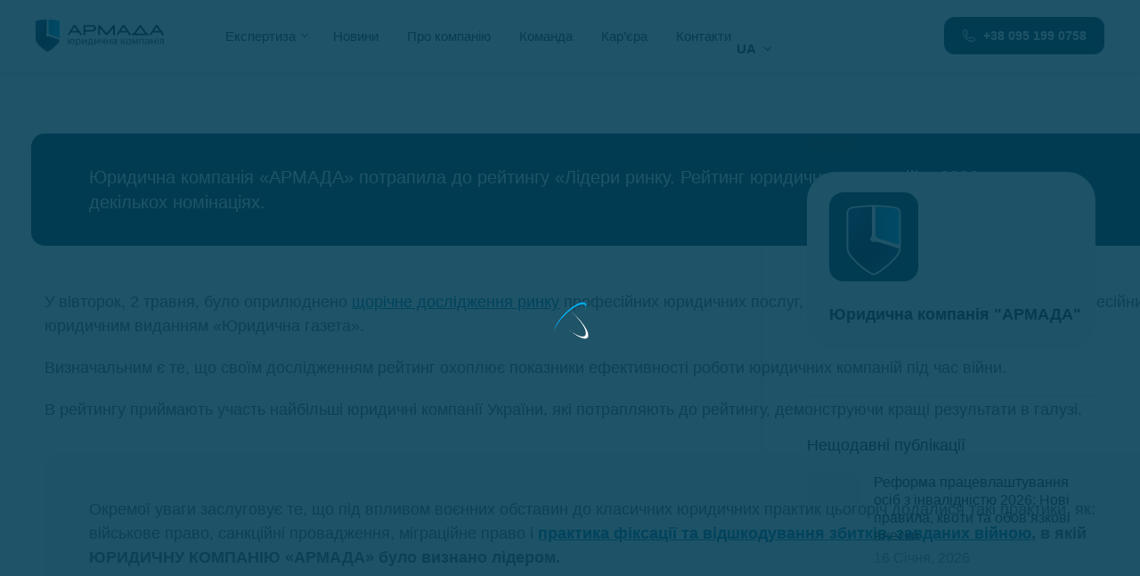

--- FILE ---
content_type: text/html; charset=UTF-8
request_url: https://armada.law/blog/armada-lider-galuzi-v-podatkah-ta-vidshkoduvanni-voyennih-zbitkiv/
body_size: 37104
content:
<!DOCTYPE html>
<!--[if !(IE 6) | !(IE 7) | !(IE 8)  ]><!--><html lang="uk" class="no-js">
<!--<![endif]--><head><script data-no-optimize="1">var litespeed_docref=sessionStorage.getItem("litespeed_docref");litespeed_docref&&(Object.defineProperty(document,"referrer",{get:function(){return litespeed_docref}}),sessionStorage.removeItem("litespeed_docref"));</script> <meta charset="UTF-8" /><meta name="viewport" content="width=device-width, initial-scale=1, maximum-scale=1, user-scalable=0"/><meta name="theme-color" content="#007aa8"/><link rel="profile" href="https://gmpg.org/xfn/11" /><meta name='robots' content='index, follow, max-image-preview:large, max-snippet:-1, max-video-preview:-1' /><title>АРМАДА - лідер галузі в податках та відшкодуванні воєнних збитків</title><meta name="description" content="Юридична компанія «АРМАДА» потрапила до рейтингу «Лідери ринку. Рейтинг юридичних компаній – 2023» одразу в декількох номінаціях." /><link rel="canonical" href="https://armada.law/blog/armada-lider-galuzi-v-podatkah-ta-vidshkoduvanni-voyennih-zbitkiv/" /><meta property="og:locale" content="uk_UA" /><meta property="og:type" content="article" /><meta property="og:title" content="АРМАДА - лідер галузі в податках та відшкодуванні воєнних збитків" /><meta property="og:description" content="Юридична компанія «АРМАДА» потрапила до рейтингу «Лідери ринку. Рейтинг юридичних компаній – 2023» одразу в декількох номінаціях." /><meta property="og:url" content="https://armada.law/blog/armada-lider-galuzi-v-podatkah-ta-vidshkoduvanni-voyennih-zbitkiv/" /><meta property="og:site_name" content="АРМАДА" /><meta property="article:publisher" content="https://www.facebook.com/armadaniko/" /><meta property="article:author" content="https://www.facebook.com/armadaniko/" /><meta property="article:published_time" content="2023-05-03T09:55:55+00:00" /><meta property="article:modified_time" content="2025-05-07T12:20:19+00:00" /><meta property="og:image" content="https://armada.law/wp-content/uploads/2023/05/АРМАДА-–-лідер-галузі-в-податках-та-відшкодуванні-воєнних-збитків-03052023-new.jpg" /><meta property="og:image:width" content="1920" /><meta property="og:image:height" content="1081" /><meta property="og:image:type" content="image/jpeg" /><meta name="author" content="Юридична компанія &quot;АРМАДА&quot;" /><meta name="twitter:card" content="summary_large_image" /><meta name="twitter:label1" content="Написано" /><meta name="twitter:data1" content="Юридична компанія &quot;АРМАДА&quot;" /><meta name="twitter:label2" content="Прибл. час читання" /><meta name="twitter:data2" content="4 хвилини" /> <script type="application/ld+json" class="yoast-schema-graph">{"@context":"https://schema.org","@graph":[{"@type":"Article","@id":"https://armada.law/blog/armada-lider-galuzi-v-podatkah-ta-vidshkoduvanni-voyennih-zbitkiv/#article","isPartOf":{"@id":"https://armada.law/blog/armada-lider-galuzi-v-podatkah-ta-vidshkoduvanni-voyennih-zbitkiv/"},"author":{"name":"Юридична компанія \"АРМАДА\"","@id":"https://armada.law/#/schema/person/e68cde027b0c370eacfd278a22e6f8c0"},"headline":"АРМАДА &#8211; лідер галузі в податках та відшкодуванні воєнних збитків","datePublished":"2023-05-03T09:55:55+00:00","dateModified":"2025-05-07T12:20:19+00:00","mainEntityOfPage":{"@id":"https://armada.law/blog/armada-lider-galuzi-v-podatkah-ta-vidshkoduvanni-voyennih-zbitkiv/"},"wordCount":1223,"commentCount":0,"publisher":{"@id":"https://armada.law/#organization"},"image":{"@id":"https://armada.law/blog/armada-lider-galuzi-v-podatkah-ta-vidshkoduvanni-voyennih-zbitkiv/#primaryimage"},"thumbnailUrl":"https://armada.law/wp-content/uploads/2023/05/АРМАДА-–-лідер-галузі-в-податках-та-відшкодуванні-воєнних-збитків-03052023-new.jpg","articleSection":["Інформація"],"inLanguage":"uk","potentialAction":[{"@type":"CommentAction","name":"Comment","target":["https://armada.law/blog/armada-lider-galuzi-v-podatkah-ta-vidshkoduvanni-voyennih-zbitkiv/#respond"]}]},{"@type":"WebPage","@id":"https://armada.law/blog/armada-lider-galuzi-v-podatkah-ta-vidshkoduvanni-voyennih-zbitkiv/","url":"https://armada.law/blog/armada-lider-galuzi-v-podatkah-ta-vidshkoduvanni-voyennih-zbitkiv/","name":"АРМАДА - лідер галузі в податках та відшкодуванні воєнних збитків","isPartOf":{"@id":"https://armada.law/#website"},"primaryImageOfPage":{"@id":"https://armada.law/blog/armada-lider-galuzi-v-podatkah-ta-vidshkoduvanni-voyennih-zbitkiv/#primaryimage"},"image":{"@id":"https://armada.law/blog/armada-lider-galuzi-v-podatkah-ta-vidshkoduvanni-voyennih-zbitkiv/#primaryimage"},"thumbnailUrl":"https://armada.law/wp-content/uploads/2023/05/АРМАДА-–-лідер-галузі-в-податках-та-відшкодуванні-воєнних-збитків-03052023-new.jpg","datePublished":"2023-05-03T09:55:55+00:00","dateModified":"2025-05-07T12:20:19+00:00","description":"Юридична компанія «АРМАДА» потрапила до рейтингу «Лідери ринку. Рейтинг юридичних компаній – 2023» одразу в декількох номінаціях.","breadcrumb":{"@id":"https://armada.law/blog/armada-lider-galuzi-v-podatkah-ta-vidshkoduvanni-voyennih-zbitkiv/#breadcrumb"},"inLanguage":"uk","potentialAction":[{"@type":"ReadAction","target":["https://armada.law/blog/armada-lider-galuzi-v-podatkah-ta-vidshkoduvanni-voyennih-zbitkiv/"]}]},{"@type":"ImageObject","inLanguage":"uk","@id":"https://armada.law/blog/armada-lider-galuzi-v-podatkah-ta-vidshkoduvanni-voyennih-zbitkiv/#primaryimage","url":"https://armada.law/wp-content/uploads/2023/05/АРМАДА-–-лідер-галузі-в-податках-та-відшкодуванні-воєнних-збитків-03052023-new.jpg","contentUrl":"https://armada.law/wp-content/uploads/2023/05/АРМАДА-–-лідер-галузі-в-податках-та-відшкодуванні-воєнних-збитків-03052023-new.jpg","width":1920,"height":1081,"caption":"АРМАДА – лідер галузі в податках та відшкодуванні воєнних збитків"},{"@type":"BreadcrumbList","@id":"https://armada.law/blog/armada-lider-galuzi-v-podatkah-ta-vidshkoduvanni-voyennih-zbitkiv/#breadcrumb","itemListElement":[{"@type":"ListItem","position":1,"name":"Головна сторінка","item":"https://armada.law/"},{"@type":"ListItem","position":2,"name":"АРМАДА &#8212; лідер галузі в податках та відшкодуванні воєнних збитків"}]},{"@type":"WebSite","@id":"https://armada.law/#website","url":"https://armada.law/","name":"АРМАДА","description":"Юридична компанія","publisher":{"@id":"https://armada.law/#organization"},"alternateName":"ЮК \"АРМАДА\"","potentialAction":[{"@type":"SearchAction","target":{"@type":"EntryPoint","urlTemplate":"https://armada.law/?s={search_term_string}"},"query-input":{"@type":"PropertyValueSpecification","valueRequired":true,"valueName":"search_term_string"}}],"inLanguage":"uk"},{"@type":"Organization","@id":"https://armada.law/#organization","name":"Юридична компанія АРМАДА","alternateName":"ЮК \"АРМАДА\"","url":"https://armada.law/","logo":{"@type":"ImageObject","inLanguage":"uk","@id":"https://armada.law/#/schema/logo/image/","url":"https://armada.law/wp-content/uploads/2020/03/Armada-Logo-396x100px.png","contentUrl":"https://armada.law/wp-content/uploads/2020/03/Armada-Logo-396x100px.png","width":396,"height":100,"caption":"Юридична компанія АРМАДА"},"image":{"@id":"https://armada.law/#/schema/logo/image/"},"sameAs":["https://www.facebook.com/armadaniko/","https://www.instagram.com/armadalawfirm/","https://www.linkedin.com/groups/13836517/","https://www.youtube.com/channel/UCqL3u0SyGJKxqN2fRqlwBnA"]},{"@type":"Person","@id":"https://armada.law/#/schema/person/e68cde027b0c370eacfd278a22e6f8c0","name":"Юридична компанія \"АРМАДА\"","image":{"@type":"ImageObject","inLanguage":"uk","@id":"https://armada.law/#/schema/person/image/","url":"https://armada.law/wp-content/litespeed/avatar/0aa0b05d65e44142dd7ea52b4a0c1526.jpg?ver=1769078797","contentUrl":"https://armada.law/wp-content/litespeed/avatar/0aa0b05d65e44142dd7ea52b4a0c1526.jpg?ver=1769078797","caption":"Юридична компанія \"АРМАДА\""},"sameAs":["https://armada.law","https://www.facebook.com/armadaniko/","https://www.instagram.com/armadalawcompany/","https://www.linkedin.com/groups/13836517/","https://www.youtube.com/channel/UCqL3u0SyGJKxqN2fRqlwBnA"],"url":"https://armada.law/blog/author/adminhq/"}]}</script> <link rel='dns-prefetch' href='//challenges.cloudflare.com' /><link rel='dns-prefetch' href='//fonts.googleapis.com' /><style id='wp-img-auto-sizes-contain-inline-css'>img:is([sizes=auto i],[sizes^="auto," i]){contain-intrinsic-size:3000px 1500px}
/*# sourceURL=wp-img-auto-sizes-contain-inline-css */</style><link data-optimized="2" rel="stylesheet" href="https://armada.law/wp-content/litespeed/css/0a1556b9ef1a139aff02fd1fb64e9095.css?ver=00f2e" /><style id='classic-theme-styles-inline-css'>/*! This file is auto-generated */
.wp-block-button__link{color:#fff;background-color:#32373c;border-radius:9999px;box-shadow:none;text-decoration:none;padding:calc(.667em + 2px) calc(1.333em + 2px);font-size:1.125em}.wp-block-file__button{background:#32373c;color:#fff;text-decoration:none}
/*# sourceURL=/wp-includes/css/classic-themes.min.css */</style><style id='dt-main-inline-css'>body #load {
  display: block;
  height: 100%;
  overflow: hidden;
  position: fixed;
  width: 100%;
  z-index: 9901;
  opacity: 1;
  visibility: visible;
  transition: all .35s ease-out;
}
.load-wrap {
  width: 100%;
  height: 100%;
  background-position: center center;
  background-repeat: no-repeat;
  text-align: center;
  display: -ms-flexbox;
  display: -ms-flex;
  display: flex;
  -ms-align-items: center;
  -ms-flex-align: center;
  align-items: center;
  -ms-flex-flow: column wrap;
  flex-flow: column wrap;
  -ms-flex-pack: center;
  -ms-justify-content: center;
  justify-content: center;
}
.load-wrap > svg {
  position: absolute;
  top: 50%;
  left: 50%;
  transform: translate(-50%,-50%);
}
#load {
  background: var(--the7-elementor-beautiful-loading-bg,rgba(0,61,84,0.88));
  --the7-beautiful-spinner-color2: var(--the7-beautiful-spinner-color,rgba(51,51,51,0.25));
}

/*# sourceURL=dt-main-inline-css */</style><style id='__EPYT__style-inline-css'>.epyt-gallery-thumb {
                        width: 33.333%;
                }
                
/*# sourceURL=__EPYT__style-inline-css */</style> <script type="litespeed/javascript" data-src="https://armada.law/wp-includes/js/jquery/jquery.min.js" id="jquery-core-js"></script> <script type="litespeed/javascript" data-src="https://armada.law/wp-content/plugins/contact-form-7-international-telephone-input/frontend/lib/js/intlTelInput-jquery.min.js" id="intlTelInput-js"></script> <script id="cf7_tel-js-extra" type="litespeed/javascript">var cf7_tel={"utilsScript":"https://armada.law/wp-content/plugins/contact-form-7-international-telephone-input/frontend/lib/js/utils.js"}</script> <script id="dt-above-fold-js-extra" type="litespeed/javascript">var dtLocal={"themeUrl":"https://armada.law/wp-content/themes/dt-the7","passText":"To view this protected post, enter the password below:","moreButtonText":{"loading":"\u0417\u0430\u0432\u0430\u043d\u0442\u0430\u0436\u0435\u043d\u043d\u044f...","loadMore":"Load more"},"postID":"8235","ajaxurl":"https://armada.law/wp-admin/admin-ajax.php","REST":{"baseUrl":"https://armada.law/wp-json/the7/v1","endpoints":{"sendMail":"/send-mail"}},"contactMessages":{"required":"\u041e\u0434\u043d\u0435 \u0430\u0431\u043e \u043a\u0456\u043b\u044c\u043a\u0430 \u043f\u043e\u043b\u0456\u0432 \u043c\u0430\u044e\u0442\u044c \u043f\u043e\u043c\u0438\u043b\u043a\u0443. \u0411\u0443\u0434\u044c \u043b\u0430\u0441\u043a\u0430, \u043f\u0435\u0440\u0435\u0432\u0456\u0440\u0442\u0435 \u0442\u0430 \u043f\u043e\u0432\u0442\u043e\u0440\u0456\u0442\u044c \u0441\u043f\u0440\u043e\u0431\u0443.","terms":"\u0411\u0443\u0434\u044c \u043b\u0430\u0441\u043a\u0430, \u0434\u0430\u0439\u0442\u0435 \u0437\u0433\u043e\u0434\u0443 (\u043f\u043e\u0441\u0442\u0430\u0432\u0442\u0435 \u0433\u0430\u043b\u043e\u0447\u043a\u0443).","fillTheCaptchaError":"Please, fill the captcha."},"captchaSiteKey":"","ajaxNonce":"4713814c77","pageData":"","themeSettings":{"smoothScroll":"on","lazyLoading":!1,"desktopHeader":{"height":80},"ToggleCaptionEnabled":"disabled","ToggleCaption":"\u041d\u0430\u0432\u0438\u0433\u0430\u0446\u0438\u044f","floatingHeader":{"showAfter":94,"showMenu":!0,"height":80,"logo":{"showLogo":!0,"html":"\u003Cimg class=\"\" src=\"https://armada.law/wp-content/uploads/2025/04/armada-logo-main-black-2025-v12.svg\"  sizes=\"144px\" alt=\"\u0410\u0420\u041c\u0410\u0414\u0410\" /\u003E","url":"https://armada.law/"}},"topLine":{"floatingTopLine":{"logo":{"showLogo":!1,"html":""}}},"mobileHeader":{"firstSwitchPoint":992,"secondSwitchPoint":778,"firstSwitchPointHeight":60,"secondSwitchPointHeight":60,"mobileToggleCaptionEnabled":"disabled","mobileToggleCaption":"\u041c\u0435\u043d\u044e"},"stickyMobileHeaderFirstSwitch":{"logo":{"html":"\u003Cimg class=\"\" src=\"https://armada.law/wp-content/uploads/2023/12/armada_m_logo_2023_32px.svg\"  sizes=\"126px\" alt=\"\u0410\u0420\u041c\u0410\u0414\u0410\" /\u003E"}},"stickyMobileHeaderSecondSwitch":{"logo":{"html":"\u003Cimg class=\"\" src=\"https://armada.law/wp-content/uploads/2023/12/armada_m_logo_2023_32px.svg\"  sizes=\"126px\" alt=\"\u0410\u0420\u041c\u0410\u0414\u0410\" /\u003E"}},"sidebar":{"switchPoint":992},"boxedWidth":"1280px"},"VCMobileScreenWidth":"768"};var dtShare={"shareButtonText":{"facebook":"Share on Facebook","twitter":"Share on X","pinterest":"Pin it","linkedin":"Share on Linkedin","whatsapp":"Share on Whatsapp"},"overlayOpacity":"85"}</script> <script id="__ytprefs__-js-extra" type="litespeed/javascript">var _EPYT_={"ajaxurl":"https://armada.law/wp-admin/admin-ajax.php","security":"c93846d607","gallery_scrolloffset":"20","eppathtoscripts":"https://armada.law/wp-content/plugins/youtube-embed-plus/scripts/","eppath":"https://armada.law/wp-content/plugins/youtube-embed-plus/","epresponsiveselector":"[\"iframe.__youtube_prefs__\",\"iframe[src*='youtube.com']\",\"iframe[src*='youtube-nocookie.com']\",\"iframe[data-ep-src*='youtube.com']\",\"iframe[data-ep-src*='youtube-nocookie.com']\",\"iframe[data-ep-gallerysrc*='youtube.com']\"]","epdovol":"1","version":"14.2.4","evselector":"iframe.__youtube_prefs__[src], iframe[src*=\"youtube.com/embed/\"], iframe[src*=\"youtube-nocookie.com/embed/\"]","ajax_compat":"","maxres_facade":"eager","ytapi_load":"light","pause_others":"","stopMobileBuffer":"1","facade_mode":"","not_live_on_channel":""}</script> <script type="litespeed/javascript">(function(d,w,s){var widgetHash='nwdhy6xtgsbzt73k8z4r',gcw=d.createElement(s);gcw.type='text/javascript';gcw.async=!0;gcw.src='//widgets.binotel.com/getcall/widgets/'+widgetHash+'.js';var sn=d.getElementsByTagName(s)[0];sn.parentNode.insertBefore(gcw,sn)})(document,window,'script')</script>  <script type="litespeed/javascript">!function(f,b,e,v,n,t,s){if(f.fbq)return;n=f.fbq=function(){n.callMethod?n.callMethod.apply(n,arguments):n.queue.push(arguments)};if(!f._fbq)f._fbq=n;n.push=n;n.loaded=!0;n.version='2.0';n.queue=[];t=b.createElement(e);t.async=!0;t.src=v;s=b.getElementsByTagName(e)[0];s.parentNode.insertBefore(t,s)}(window,document,'script','https://connect.facebook.net/en_US/fbevents.js');fbq('init','1572842310330877');fbq('track','PageView')</script> <noscript><img height="1" width="1" style="display:none"
src="https://www.facebook.com/tr?id=1572842310330877&ev=PageView&noscript=1"
/></noscript>
 <script type="litespeed/javascript">(function(d,w,s){var widgetHash='nwdhy6xtgsbzt73k8z4r',gcw=d.createElement(s);gcw.type='text/javascript';gcw.async=!0;gcw.src='//widgets.binotel.com/getcall/widgets/'+widgetHash+'.js';var sn=d.getElementsByTagName(s)[0];sn.parentNode.insertBefore(gcw,sn)})(document,window,'script')</script> <style type="text/css">.saboxplugin-wrap{ border-top-style:solid !important; border-top-color: !important; border-bottom-style:solid !important; border-bottom-color: !important; border-left-style:solid !important; border-left-color: !important; border-right-style:solid !important; border-right-color: !important;}.saboxplugin-authorname .sabox-job-title{font-size:12px;opacity:.7;display: inline-block;margin-left: 10px;}</style><link rel="pingback" href="https://armada.law/xmlrpc.php"><meta name="generator" content="Powered by WPBakery Page Builder - drag and drop page builder for WordPress."/> <script type="litespeed/javascript">(function(){const BADGE_CLASS='cf7-ajax-badge';const OVERLAY_ID='cf7-ajax-overlay';const BADGE_TEXT='Ваш запит обробляється. Це може зайняти до 30 секунд. Будь ласка, зачекайте';const MSG_LONG='Все гаразд, ще обробляємо запит. Будь ласка, не закривайте сторінку.';let longTimer=null;function removeBadge(scope){const badge=(scope||document).querySelector('.'+BADGE_CLASS);if(badge)badge.remove();}
function insertBadge(formEl){if(!formEl||formEl.querySelector('.'+BADGE_CLASS))return;const badge=document.createElement('div');badge.className=BADGE_CLASS;badge.textContent=BADGE_TEXT;badge.style.marginTop='10px';badge.style.padding='10px 12px';badge.style.borderRadius='8px';badge.style.backgroundColor='#A80000';badge.style.color='#FBFCFD';badge.style.fontFamily='system-ui,-apple-system,Segoe UI,Roboto,Inter,Arial';badge.style.fontSize='16px';badge.style.lineHeight='1.4';badge.style.fontWeight='500';badge.style.textAlign='left';const submitBtn=formEl.querySelector('input.wpcf7-submit, button.wpcf7-submit');if(submitBtn&&submitBtn.parentNode){submitBtn.insertAdjacentElement('afterend',badge);const container=submitBtn.parentElement;if(container&&getComputedStyle(container).position==='static'){container.style.position='relative'}}else{formEl.appendChild(badge);badge.style.display='block'}
clearTimeout(longTimer);longTimer=setTimeout(function(){if(formEl.contains(badge)){badge.textContent=MSG_LONG}},7000)}
function createOverlay(){if(document.getElementById(OVERLAY_ID))return;const ov=document.createElement('div');ov.id=OVERLAY_ID;ov.style.position='fixed';ov.style.left='0';ov.style.top='0';ov.style.width='100vw';ov.style.height='100vh';ov.style.background='rgba(0,0,0,0.35)';ov.style.zIndex='2147483646';ov.style.pointerEvents='none';ov.style.transition='opacity .18s ease';ov.style.opacity='0';document.body.appendChild(ov);requestAnimationFrame(function(){ov.style.opacity='1'})}
function removeOverlay(){clearTimeout(longTimer);const ov=document.getElementById(OVERLAY_ID);if(!ov)return;ov.style.opacity='0';setTimeout(function(){if(ov.parentNode)ov.parentNode.removeChild(ov);},180)}
document.addEventListener('wpcf7beforesubmit',function(e){try{const unitId=e.detail&&e.detail.unitTag?e.detail.unitTag:null;const formEl=unitId?document.getElementById(unitId):e.target.closest('form.wpcf7-form');if(!formEl)return;removeBadge(formEl);insertBadge(formEl);createOverlay()}catch(_){}},!1);['wpcf7submit','wpcf7invalid','wpcf7spam','wpcf7mailfailed','wpcf7mailsent'].forEach(function(evt){document.addEventListener(evt,function(e){try{const unitId=e.detail&&e.detail.unitTag?e.detail.unitTag:null;const formEl=unitId?document.getElementById(unitId):e.target.closest('form.wpcf7-form');removeBadge(formEl||undefined);removeOverlay()}catch(_){}},!1)});document.addEventListener('wpcf7submit',function(){document.querySelectorAll('.ajax-loader-text').forEach(function(n){n.remove()})},!1)})()</script><style type="text/css">.saboxplugin-wrap{-webkit-box-sizing:border-box;-moz-box-sizing:border-box;-ms-box-sizing:border-box;box-sizing:border-box;border:1px solid #eee;width:100%;clear:both;display:block;overflow:hidden;word-wrap:break-word;position:relative}.saboxplugin-wrap .saboxplugin-gravatar{float:left;padding:0 20px 20px 20px}.saboxplugin-wrap .saboxplugin-gravatar img{max-width:100px;height:auto;border-radius:0;}.saboxplugin-wrap .saboxplugin-authorname{font-size:18px;line-height:1;margin:20px 0 0 20px;display:block}.saboxplugin-wrap .saboxplugin-authorname a{text-decoration:none}.saboxplugin-wrap .saboxplugin-authorname a:focus{outline:0}.saboxplugin-wrap .saboxplugin-desc{display:block;margin:5px 20px}.saboxplugin-wrap .saboxplugin-desc a{text-decoration:underline}.saboxplugin-wrap .saboxplugin-desc p{margin:5px 0 12px}.saboxplugin-wrap .saboxplugin-web{margin:0 20px 15px;text-align:left}.saboxplugin-wrap .sab-web-position{text-align:right}.saboxplugin-wrap .saboxplugin-web a{color:#ccc;text-decoration:none}.saboxplugin-wrap .saboxplugin-socials{position:relative;display:block;background:#fcfcfc;padding:5px;border-top:1px solid #eee}.saboxplugin-wrap .saboxplugin-socials a svg{width:20px;height:20px}.saboxplugin-wrap .saboxplugin-socials a svg .st2{fill:#fff; transform-origin:center center;}.saboxplugin-wrap .saboxplugin-socials a svg .st1{fill:rgba(0,0,0,.3)}.saboxplugin-wrap .saboxplugin-socials a:hover{opacity:.8;-webkit-transition:opacity .4s;-moz-transition:opacity .4s;-o-transition:opacity .4s;transition:opacity .4s;box-shadow:none!important;-webkit-box-shadow:none!important}.saboxplugin-wrap .saboxplugin-socials .saboxplugin-icon-color{box-shadow:none;padding:0;border:0;-webkit-transition:opacity .4s;-moz-transition:opacity .4s;-o-transition:opacity .4s;transition:opacity .4s;display:inline-block;color:#fff;font-size:0;text-decoration:inherit;margin:5px;-webkit-border-radius:0;-moz-border-radius:0;-ms-border-radius:0;-o-border-radius:0;border-radius:0;overflow:hidden}.saboxplugin-wrap .saboxplugin-socials .saboxplugin-icon-grey{text-decoration:inherit;box-shadow:none;position:relative;display:-moz-inline-stack;display:inline-block;vertical-align:middle;zoom:1;margin:10px 5px;color:#444;fill:#444}.clearfix:after,.clearfix:before{content:' ';display:table;line-height:0;clear:both}.ie7 .clearfix{zoom:1}.saboxplugin-socials.sabox-colored .saboxplugin-icon-color .sab-twitch{border-color:#38245c}.saboxplugin-socials.sabox-colored .saboxplugin-icon-color .sab-addthis{border-color:#e91c00}.saboxplugin-socials.sabox-colored .saboxplugin-icon-color .sab-behance{border-color:#003eb0}.saboxplugin-socials.sabox-colored .saboxplugin-icon-color .sab-delicious{border-color:#06c}.saboxplugin-socials.sabox-colored .saboxplugin-icon-color .sab-deviantart{border-color:#036824}.saboxplugin-socials.sabox-colored .saboxplugin-icon-color .sab-digg{border-color:#00327c}.saboxplugin-socials.sabox-colored .saboxplugin-icon-color .sab-dribbble{border-color:#ba1655}.saboxplugin-socials.sabox-colored .saboxplugin-icon-color .sab-facebook{border-color:#1e2e4f}.saboxplugin-socials.sabox-colored .saboxplugin-icon-color .sab-flickr{border-color:#003576}.saboxplugin-socials.sabox-colored .saboxplugin-icon-color .sab-github{border-color:#264874}.saboxplugin-socials.sabox-colored .saboxplugin-icon-color .sab-google{border-color:#0b51c5}.saboxplugin-socials.sabox-colored .saboxplugin-icon-color .sab-googleplus{border-color:#96271a}.saboxplugin-socials.sabox-colored .saboxplugin-icon-color .sab-html5{border-color:#902e13}.saboxplugin-socials.sabox-colored .saboxplugin-icon-color .sab-instagram{border-color:#1630aa}.saboxplugin-socials.sabox-colored .saboxplugin-icon-color .sab-linkedin{border-color:#00344f}.saboxplugin-socials.sabox-colored .saboxplugin-icon-color .sab-pinterest{border-color:#5b040e}.saboxplugin-socials.sabox-colored .saboxplugin-icon-color .sab-reddit{border-color:#992900}.saboxplugin-socials.sabox-colored .saboxplugin-icon-color .sab-rss{border-color:#a43b0a}.saboxplugin-socials.sabox-colored .saboxplugin-icon-color .sab-sharethis{border-color:#5d8420}.saboxplugin-socials.sabox-colored .saboxplugin-icon-color .sab-skype{border-color:#00658a}.saboxplugin-socials.sabox-colored .saboxplugin-icon-color .sab-soundcloud{border-color:#995200}.saboxplugin-socials.sabox-colored .saboxplugin-icon-color .sab-spotify{border-color:#0f612c}.saboxplugin-socials.sabox-colored .saboxplugin-icon-color .sab-stackoverflow{border-color:#a95009}.saboxplugin-socials.sabox-colored .saboxplugin-icon-color .sab-steam{border-color:#006388}.saboxplugin-socials.sabox-colored .saboxplugin-icon-color .sab-user_email{border-color:#b84e05}.saboxplugin-socials.sabox-colored .saboxplugin-icon-color .sab-stumbleUpon{border-color:#9b280e}.saboxplugin-socials.sabox-colored .saboxplugin-icon-color .sab-tumblr{border-color:#10151b}.saboxplugin-socials.sabox-colored .saboxplugin-icon-color .sab-twitter{border-color:#0967a0}.saboxplugin-socials.sabox-colored .saboxplugin-icon-color .sab-vimeo{border-color:#0d7091}.saboxplugin-socials.sabox-colored .saboxplugin-icon-color .sab-windows{border-color:#003f71}.saboxplugin-socials.sabox-colored .saboxplugin-icon-color .sab-whatsapp{border-color:#003f71}.saboxplugin-socials.sabox-colored .saboxplugin-icon-color .sab-wordpress{border-color:#0f3647}.saboxplugin-socials.sabox-colored .saboxplugin-icon-color .sab-yahoo{border-color:#14002d}.saboxplugin-socials.sabox-colored .saboxplugin-icon-color .sab-youtube{border-color:#900}.saboxplugin-socials.sabox-colored .saboxplugin-icon-color .sab-xing{border-color:#000202}.saboxplugin-socials.sabox-colored .saboxplugin-icon-color .sab-mixcloud{border-color:#2475a0}.saboxplugin-socials.sabox-colored .saboxplugin-icon-color .sab-vk{border-color:#243549}.saboxplugin-socials.sabox-colored .saboxplugin-icon-color .sab-medium{border-color:#00452c}.saboxplugin-socials.sabox-colored .saboxplugin-icon-color .sab-quora{border-color:#420e00}.saboxplugin-socials.sabox-colored .saboxplugin-icon-color .sab-meetup{border-color:#9b181c}.saboxplugin-socials.sabox-colored .saboxplugin-icon-color .sab-goodreads{border-color:#000}.saboxplugin-socials.sabox-colored .saboxplugin-icon-color .sab-snapchat{border-color:#999700}.saboxplugin-socials.sabox-colored .saboxplugin-icon-color .sab-500px{border-color:#00557f}.saboxplugin-socials.sabox-colored .saboxplugin-icon-color .sab-mastodont{border-color:#185886}.sab-patreon{border-color:#fc573b}.sabox-plus-item{margin-bottom:20px}@media screen and (max-width:480px){.saboxplugin-wrap{text-align:center}.saboxplugin-wrap .saboxplugin-gravatar{float:none;padding:20px 0;text-align:center;margin:0 auto;display:block}.saboxplugin-wrap .saboxplugin-gravatar img{float:none;display:inline-block;display:-moz-inline-stack;vertical-align:middle;zoom:1}.saboxplugin-wrap .saboxplugin-desc{margin:0 10px 20px;text-align:center}.saboxplugin-wrap .saboxplugin-authorname{text-align:center;margin:10px 0 20px}}body .saboxplugin-authorname a,body .saboxplugin-authorname a:hover{box-shadow:none;-webkit-box-shadow:none}a.sab-profile-edit{font-size:16px!important;line-height:1!important}.sab-edit-settings a,a.sab-profile-edit{color:#0073aa!important;box-shadow:none!important;-webkit-box-shadow:none!important}.sab-edit-settings{margin-right:15px;position:absolute;right:0;z-index:2;bottom:10px;line-height:20px}.sab-edit-settings i{margin-left:5px}.saboxplugin-socials{line-height:1!important}.rtl .saboxplugin-wrap .saboxplugin-gravatar{float:right}.rtl .saboxplugin-wrap .saboxplugin-authorname{display:flex;align-items:center}.rtl .saboxplugin-wrap .saboxplugin-authorname .sab-profile-edit{margin-right:10px}.rtl .sab-edit-settings{right:auto;left:0}img.sab-custom-avatar{max-width:75px;}.saboxplugin-wrap {margin-top:0px; margin-bottom:0px; padding: 0px 0px }.saboxplugin-wrap .saboxplugin-authorname {font-size:18px; line-height:25px;}.saboxplugin-wrap .saboxplugin-desc p, .saboxplugin-wrap .saboxplugin-desc {font-size:14px !important; line-height:21px !important;}.saboxplugin-wrap .saboxplugin-web {font-size:14px;}.saboxplugin-wrap .saboxplugin-socials a svg {width:18px;height:18px;}.saboxplugin-tabs-wrapper {
                width: 100%;
                display: block;
                clear: both;
                overflow: auto;
            }
            
            .saboxplugin-tabs-wrapper ul{
                margin:0px;
                padding: 0px;
            }
            
            .saboxplugin-tabs-wrapper ul li {
                list-style: none;
                float: left;
                color: #222222;
                padding: 8px 20px;
                background-color: #e4e4e4;
                box-sizing: border-box;
                margin-right: 1px;
                border-bottom: 1px solid #c7c7c7;
            }
            
            .saboxplugin-tabs-wrapper ul li.active,
            .saboxplugin-tabs-wrapper ul li:hover{
                color: #222222;
                background-color: #efefef;
                border-bottom: 1px solid #c7c7c7;
                cursor:pointer;
            }
            
            .saboxplugin-tab{
                padding:20px;
            }
            
            .saboxplugin-tab ul{
                margin:0px;
                padding: 0px;
            }

            .saboxplugin-tab ul li{
                list-style: none;
            }.saboxplugin-authorname .sabox-job-title{font-size:12px;opacity:.7;display: inline-block;margin-left: 10px;}</style><style type="text/css">.saboxplugin-wrap{-webkit-box-sizing:border-box;-moz-box-sizing:border-box;-ms-box-sizing:border-box;box-sizing:border-box;border:1px solid #eee;width:100%;clear:both;display:block;overflow:hidden;word-wrap:break-word;position:relative}.saboxplugin-wrap .saboxplugin-gravatar{float:left;padding:0 20px 20px 20px}.saboxplugin-wrap .saboxplugin-gravatar img{max-width:100px;height:auto;border-radius:0;}.saboxplugin-wrap .saboxplugin-authorname{font-size:18px;line-height:1;margin:20px 0 0 20px;display:block}.saboxplugin-wrap .saboxplugin-authorname a{text-decoration:none}.saboxplugin-wrap .saboxplugin-authorname a:focus{outline:0}.saboxplugin-wrap .saboxplugin-desc{display:block;margin:5px 20px}.saboxplugin-wrap .saboxplugin-desc a{text-decoration:underline}.saboxplugin-wrap .saboxplugin-desc p{margin:5px 0 12px}.saboxplugin-wrap .saboxplugin-web{margin:0 20px 15px;text-align:left}.saboxplugin-wrap .sab-web-position{text-align:right}.saboxplugin-wrap .saboxplugin-web a{color:#ccc;text-decoration:none}.saboxplugin-wrap .saboxplugin-socials{position:relative;display:block;background:#fcfcfc;padding:5px;border-top:1px solid #eee}.saboxplugin-wrap .saboxplugin-socials a svg{width:20px;height:20px}.saboxplugin-wrap .saboxplugin-socials a svg .st2{fill:#fff; transform-origin:center center;}.saboxplugin-wrap .saboxplugin-socials a svg .st1{fill:rgba(0,0,0,.3)}.saboxplugin-wrap .saboxplugin-socials a:hover{opacity:.8;-webkit-transition:opacity .4s;-moz-transition:opacity .4s;-o-transition:opacity .4s;transition:opacity .4s;box-shadow:none!important;-webkit-box-shadow:none!important}.saboxplugin-wrap .saboxplugin-socials .saboxplugin-icon-color{box-shadow:none;padding:0;border:0;-webkit-transition:opacity .4s;-moz-transition:opacity .4s;-o-transition:opacity .4s;transition:opacity .4s;display:inline-block;color:#fff;font-size:0;text-decoration:inherit;margin:5px;-webkit-border-radius:0;-moz-border-radius:0;-ms-border-radius:0;-o-border-radius:0;border-radius:0;overflow:hidden}.saboxplugin-wrap .saboxplugin-socials .saboxplugin-icon-grey{text-decoration:inherit;box-shadow:none;position:relative;display:-moz-inline-stack;display:inline-block;vertical-align:middle;zoom:1;margin:10px 5px;color:#444;fill:#444}.clearfix:after,.clearfix:before{content:' ';display:table;line-height:0;clear:both}.ie7 .clearfix{zoom:1}.saboxplugin-socials.sabox-colored .saboxplugin-icon-color .sab-twitch{border-color:#38245c}.saboxplugin-socials.sabox-colored .saboxplugin-icon-color .sab-addthis{border-color:#e91c00}.saboxplugin-socials.sabox-colored .saboxplugin-icon-color .sab-behance{border-color:#003eb0}.saboxplugin-socials.sabox-colored .saboxplugin-icon-color .sab-delicious{border-color:#06c}.saboxplugin-socials.sabox-colored .saboxplugin-icon-color .sab-deviantart{border-color:#036824}.saboxplugin-socials.sabox-colored .saboxplugin-icon-color .sab-digg{border-color:#00327c}.saboxplugin-socials.sabox-colored .saboxplugin-icon-color .sab-dribbble{border-color:#ba1655}.saboxplugin-socials.sabox-colored .saboxplugin-icon-color .sab-facebook{border-color:#1e2e4f}.saboxplugin-socials.sabox-colored .saboxplugin-icon-color .sab-flickr{border-color:#003576}.saboxplugin-socials.sabox-colored .saboxplugin-icon-color .sab-github{border-color:#264874}.saboxplugin-socials.sabox-colored .saboxplugin-icon-color .sab-google{border-color:#0b51c5}.saboxplugin-socials.sabox-colored .saboxplugin-icon-color .sab-googleplus{border-color:#96271a}.saboxplugin-socials.sabox-colored .saboxplugin-icon-color .sab-html5{border-color:#902e13}.saboxplugin-socials.sabox-colored .saboxplugin-icon-color .sab-instagram{border-color:#1630aa}.saboxplugin-socials.sabox-colored .saboxplugin-icon-color .sab-linkedin{border-color:#00344f}.saboxplugin-socials.sabox-colored .saboxplugin-icon-color .sab-pinterest{border-color:#5b040e}.saboxplugin-socials.sabox-colored .saboxplugin-icon-color .sab-reddit{border-color:#992900}.saboxplugin-socials.sabox-colored .saboxplugin-icon-color .sab-rss{border-color:#a43b0a}.saboxplugin-socials.sabox-colored .saboxplugin-icon-color .sab-sharethis{border-color:#5d8420}.saboxplugin-socials.sabox-colored .saboxplugin-icon-color .sab-skype{border-color:#00658a}.saboxplugin-socials.sabox-colored .saboxplugin-icon-color .sab-soundcloud{border-color:#995200}.saboxplugin-socials.sabox-colored .saboxplugin-icon-color .sab-spotify{border-color:#0f612c}.saboxplugin-socials.sabox-colored .saboxplugin-icon-color .sab-stackoverflow{border-color:#a95009}.saboxplugin-socials.sabox-colored .saboxplugin-icon-color .sab-steam{border-color:#006388}.saboxplugin-socials.sabox-colored .saboxplugin-icon-color .sab-user_email{border-color:#b84e05}.saboxplugin-socials.sabox-colored .saboxplugin-icon-color .sab-stumbleUpon{border-color:#9b280e}.saboxplugin-socials.sabox-colored .saboxplugin-icon-color .sab-tumblr{border-color:#10151b}.saboxplugin-socials.sabox-colored .saboxplugin-icon-color .sab-twitter{border-color:#0967a0}.saboxplugin-socials.sabox-colored .saboxplugin-icon-color .sab-vimeo{border-color:#0d7091}.saboxplugin-socials.sabox-colored .saboxplugin-icon-color .sab-windows{border-color:#003f71}.saboxplugin-socials.sabox-colored .saboxplugin-icon-color .sab-whatsapp{border-color:#003f71}.saboxplugin-socials.sabox-colored .saboxplugin-icon-color .sab-wordpress{border-color:#0f3647}.saboxplugin-socials.sabox-colored .saboxplugin-icon-color .sab-yahoo{border-color:#14002d}.saboxplugin-socials.sabox-colored .saboxplugin-icon-color .sab-youtube{border-color:#900}.saboxplugin-socials.sabox-colored .saboxplugin-icon-color .sab-xing{border-color:#000202}.saboxplugin-socials.sabox-colored .saboxplugin-icon-color .sab-mixcloud{border-color:#2475a0}.saboxplugin-socials.sabox-colored .saboxplugin-icon-color .sab-vk{border-color:#243549}.saboxplugin-socials.sabox-colored .saboxplugin-icon-color .sab-medium{border-color:#00452c}.saboxplugin-socials.sabox-colored .saboxplugin-icon-color .sab-quora{border-color:#420e00}.saboxplugin-socials.sabox-colored .saboxplugin-icon-color .sab-meetup{border-color:#9b181c}.saboxplugin-socials.sabox-colored .saboxplugin-icon-color .sab-goodreads{border-color:#000}.saboxplugin-socials.sabox-colored .saboxplugin-icon-color .sab-snapchat{border-color:#999700}.saboxplugin-socials.sabox-colored .saboxplugin-icon-color .sab-500px{border-color:#00557f}.saboxplugin-socials.sabox-colored .saboxplugin-icon-color .sab-mastodont{border-color:#185886}.sab-patreon{border-color:#fc573b}.sabox-plus-item{margin-bottom:20px}@media screen and (max-width:480px){.saboxplugin-wrap{text-align:center}.saboxplugin-wrap .saboxplugin-gravatar{float:none;padding:20px 0;text-align:center;margin:0 auto;display:block}.saboxplugin-wrap .saboxplugin-gravatar img{float:none;display:inline-block;display:-moz-inline-stack;vertical-align:middle;zoom:1}.saboxplugin-wrap .saboxplugin-desc{margin:0 10px 20px;text-align:center}.saboxplugin-wrap .saboxplugin-authorname{text-align:center;margin:10px 0 20px}}body .saboxplugin-authorname a,body .saboxplugin-authorname a:hover{box-shadow:none;-webkit-box-shadow:none}a.sab-profile-edit{font-size:16px!important;line-height:1!important}.sab-edit-settings a,a.sab-profile-edit{color:#0073aa!important;box-shadow:none!important;-webkit-box-shadow:none!important}.sab-edit-settings{margin-right:15px;position:absolute;right:0;z-index:2;bottom:10px;line-height:20px}.sab-edit-settings i{margin-left:5px}.saboxplugin-socials{line-height:1!important}.rtl .saboxplugin-wrap .saboxplugin-gravatar{float:right}.rtl .saboxplugin-wrap .saboxplugin-authorname{display:flex;align-items:center}.rtl .saboxplugin-wrap .saboxplugin-authorname .sab-profile-edit{margin-right:10px}.rtl .sab-edit-settings{right:auto;left:0}img.sab-custom-avatar{max-width:75px;}.saboxplugin-wrap {margin-top:0px; margin-bottom:0px; padding: 0px 0px }.saboxplugin-wrap .saboxplugin-authorname {font-size:18px; line-height:25px;}.saboxplugin-wrap .saboxplugin-desc p, .saboxplugin-wrap .saboxplugin-desc {font-size:14px !important; line-height:21px !important;}.saboxplugin-wrap .saboxplugin-web {font-size:14px;}.saboxplugin-wrap .saboxplugin-socials a svg {width:18px;height:18px;}.saboxplugin-tabs-wrapper {
                width: 100%;
                display: block;
                clear: both;
                overflow: auto;
            }
            
            .saboxplugin-tabs-wrapper ul{
                margin:0px;
                padding: 0px;
            }
            
            .saboxplugin-tabs-wrapper ul li {
                list-style: none;
                float: left;
                color: #222222;
                padding: 8px 20px;
                background-color: #e4e4e4;
                box-sizing: border-box;
                margin-right: 1px;
                border-bottom: 1px solid #c7c7c7;
            }
            
            .saboxplugin-tabs-wrapper ul li.active,
            .saboxplugin-tabs-wrapper ul li:hover{
                color: #222222;
                background-color: #efefef;
                border-bottom: 1px solid #c7c7c7;
                cursor:pointer;
            }
            
            .saboxplugin-tab{
                padding:20px;
            }
            
            .saboxplugin-tab ul{
                margin:0px;
                padding: 0px;
            }

            .saboxplugin-tab ul li{
                list-style: none;
            }.saboxplugin-authorname .sabox-job-title{font-size:12px;opacity:.7;display: inline-block;margin-left: 10px;}</style><script type="litespeed/javascript">(function($){$(document).ready(function(){$(".saboxplugin-tabs-wrapper").on("click","li",function(){$(this).parents("ul").children("li").removeClass("active");$(this).addClass("active");$(this).parents(".saboxplugin-wrap").children(".saboxplugin-tab").hide();$(this).parents(".saboxplugin-wrap").children(".saboxplugin-tab-"+$(this).data("tab")).show()})})})(jQuery)</script><script id="the7-loader-script" type="litespeed/javascript">document.addEventListener("DOMContentLiteSpeedLoaded",function(event){var load=document.getElementById("load");if(!load.classList.contains('loader-removed')){var removeLoading=setTimeout(function(){load.className+=" loader-removed"},300)}})</script> <link rel="icon" href="https://armada.law/wp-content/uploads/2020/03/cropped-armada-favicon-32px-32x32.png" sizes="32x32" /><link rel="icon" href="https://armada.law/wp-content/uploads/2020/03/cropped-armada-favicon-32px-192x192.png" sizes="192x192" /><link rel="apple-touch-icon" href="https://armada.law/wp-content/uploads/2020/03/cropped-armada-favicon-32px-180x180.png" /><meta name="msapplication-TileImage" content="https://armada.law/wp-content/uploads/2020/03/cropped-armada-favicon-32px-270x270.png" /><style type="text/css" data-type="vc_shortcodes-custom-css">.vc_custom_1683107671016{background: #003d54 url(https://armada.law/wp-content/uploads/2020/03/Армада-Pattern-Backslash-Seamless.png?id=2098) !important;background-position: 0 0 !important;background-repeat: repeat !important;border-radius: 15px !important;}.vc_custom_1676299265891{padding-top: 2% !important;padding-bottom: 2% !important;background-color: #ffffff !important;}.vc_custom_1683107609781{padding-top: 2% !important;}.vc_custom_1683107603170{padding-top: 2% !important;padding-bottom: 2% !important;}.vc_custom_1683107004511{padding-right: 4% !important;padding-left: 4% !important;}.vc_custom_1703173187028{padding-top: 4% !important;padding-right: 4% !important;padding-bottom: 4% !important;padding-left: 4% !important;background-color: #f7f7f7 !important;border-radius: 15px !important;}.vc_custom_1621665829802{padding-bottom: 30px !important;}.vc_custom_1621665835514{padding-bottom: 30px !important;}</style><noscript><style>.wpb_animate_when_almost_visible { opacity: 1; }</style></noscript><style id='the7-custom-inline-css' type='text/css'>/* Text Sizes */
@media (max-width: 1366px) {
	h1 {
		font-size: 48px;
	}
}
@media (max-width: 768px) {
	h1 {
		font-size: 36px;
	}
}
p {
    margin-bottom: 20px;
}
.armada-padding-40 .ubtn-data.ubtn-text {
    padding: 0 40px 0 0 !important;
}

/* Custom Gradient Mobile */
@media (max-width: 768px) {
  .custom-gradient-dark .upb_row_bg {
    background: #3A3A3A !important;
  }
}

/* Margin Sides*/
@media (max-width: 768px) {
	.margin-sides {
		margin-left: 20px;
		margin-right: 20px;
		width: 90%;
	}
}
@media (max-width: 768px) {
	.margin-zero-left {
		margin-left: 0;
		width: 92%;
	}
}
/* Mobile Font Size */
@media only screen and (max-width: 778px) {
  p, ul, ol, td, tr {
    font-size: 16px;
	}}
/* Testimonials */
.testimonial-item {
  border-radius: 20px;
}
.paginator .button-load-more {
  border-radius: 12px;
}
.testimonial-vcard .text-primary {
    font-weight: 500;
}
/* Move on Hover */
.box {
    transition: transform 0.4s ease;
}
.box:hover {
    transform: translateY(-8px);
}
/* Violet Submit Button */
.btn-violet {
    background-color: #3B1E54 !important; 
}
.btn-violet:hover {
    background-color: #593C72 !important;
}
/* Shadows */
.big-block-shadow {
	box-shadow: 0px 20px 40px 0px rgba(22, 22, 22, 0.05);
}
.shadow-xlarge-inner .vc_column-inner {
    box-shadow: 0px 16px 48px 0px rgba(23, 29, 37, 0.12);
}
/* Team */
.team-author-name a {
    font-family: "Montserrat", Helvetica, Arial, Verdana, sans-serif !important;
}
.dt-team-shortcode .team-author p {
    font-family: "Montserrat", Helvetica, Arial, Verdana, sans-serif !important;
    font-weight: 600;
}
.content-align-left.dt-team-shortcode .post-details {
    -webkit-align-self: end;
    -ms-align-self: flex-end;
    -ms-flex-item-align: flex-end;
    align-self: flex-end;
}
.post-details.details-type-link {
	color: #363636;
	font-weight: 500;
}
.dt-team-shortcode.team-masonry-shortcode-id-cdbe9732065ef289b6c3ae4989729365.resize-by-browser-width .dt-css-grid {
    align-items: stretch;
}
.strech-grid .dt-css-grid {
	align-items: stretch !important;
}
/* Forum Map */
.map-container {
  position: relative;
  width: 100%;
}

.map-info-block {
  position: absolute;
  top: 20px;
  right: 20px;
  background-color: #1d1d1f;
  color: white;
  padding: 20px;
  border-radius: 12px;
  max-width: 250px;
  box-shadow: 0px 4px 6px rgba(0, 0, 0, 0.1);
}

.map-info-block h4 {
  margin: 0 0 5px 0;
  color: #ffffff; /* Білий колір для десктопу */
}

.map-info-block p {
  margin: 5px 0;
}

.route-button {
  display: none; /* Приховати кнопку за замовчуванням */
  text-align: center;
  background-color: #003D54;
  color: #ffffff;
  padding: 10px 20px;
  border-radius: 8px;
  text-decoration: none;
  font-weight: bold;
  margin-top: 10px;
}

@media only screen and (max-width: 768px) {
  .map-info-block {
    position: static;
    background-color: transparent;
    color: #003D54;
    box-shadow: none;
    padding: 0;
    max-width: 100%;
    text-align: center;
    margin-bottom: 10px;
  }

  .map-info-block h4 {
    margin: 0;
    color: #161616;
  }

  .map-info-block p {
    margin: 5px 0;
  }

  iframe {
    margin-top: 10px;
  }

  /* Стиль кнопки для мобільної версії */
  .route-button {
    display: inline-block; /* Показати кнопку тільки на мобільних */
  }
}
/* Для мобільної версії */
.table-mobile {
  display: none;
}

@media (max-width: 768px) {
  .table-desktop {
    display: none;
  }
  .table-mobile {
    display: block;
  }
}

/* Для десктопної версії */
.table-desktop {
  display: block;
}

@media (max-width: 768px) {
  .table-desktop {
    display: none;
  }
}

/* Hide Binotel */
.page-id-12817 #bingc-phone-button.bingc-show {
    display: none;
}
.page-id-12817 #bingc-active {
    display: none;
}
.page-id-12930 #bingc-phone-button.bingc-show {
    display: none;
}
.page-id-12930 #bingc-active {
    display: none;
}
.page-id-12928 #bingc-phone-button.bingc-show {
    display: none;
}
.page-id-12928 #bingc-active {
    display: none;
}
.page-id-14015 #bingc-phone-button.bingc-show {
    display: none;
}
.page-id-14015 #bingc-active {
    display: none;
}
.page-id-16367 #bingc-phone-button.bingc-show {
    display: none;
}
.page-id-16367 #bingc-active {
    display: none;
}
.page-id-16421 #bingc-phone-button.bingc-show {
    display: none;
}
.page-id-16421 #bingc-active {
    display: none;
}
.page-id-16434 #bingc-phone-button.bingc-show {
    display: none;
}
.page-id-16434 #bingc-active {
    display: none;
}
.page-id-16447 #bingc-phone-button.bingc-show {
    display: none;
}
.page-id-16447 #bingc-active {
    display: none;
}
.page-id-16460 #bingc-phone-button.bingc-show {
    display: none;
}
.page-id-16460 #bingc-active {
    display: none;
}
.page-id-16473 #bingc-phone-button.bingc-show {
    display: none;
}
.page-id-16473 #bingc-active {
    display: none;
}
.page-id-16791 #bingc-phone-button.bingc-show {
    display: none;
}
.page-id-16791 #bingc-active {
    display: none;
}
.page-id-17079 #bingc-phone-button.bingc-show {
    display: none;
}
.page-id-17079 #bingc-active {
    display: none;
}
.page-id-17359 #bingc-phone-button.bingc-show {
    display: none;
}
.page-id-17359 #bingc-active {
    display: none;
}
.page-id-17933 #bingc-phone-button.bingc-show {
    display: none;
}
.page-id-17933 #bingc-active {
    display: none;
}
.page-id-18071 #bingc-phone-button.bingc-show {
    display: none;
}
.page-id-18071 #bingc-active {
    display: none;
}

.wpb_gmaps_widget .wpb_wrapper {
  background-color: transparent;
}

.h148px h1 {
	font-size: 48px; }
@media (max-width: 769px) {
.h148px h1 {
	font-size: 28px;
	}}
	
.form-fields span.comment-form-url {
	display: none;
}

.content-list li {
	margin-bottom: 8px;
}
/* Smart Post Show */
.sp-pcp-post {
  height: 100%;
}
.sp-pcp-post .sp-pcp-title {
  margin: 0 0 12px 0;
	padding: 0px 16px;
}
.sp-pcp-post .sp-pcp-title a {
	font-weight: 500;
	font-size: 16px;
	line-height: 120%;
}
.sp-pcp-post .sp-pcp-post-meta {
  margin: 0;
  padding: 0px 16px;
}
.sp-pcp-post .sp-pcp-post-content .sp-pcp-readmore {
  margin-top: 12px;
  padding: 0px 16px;
}
/* Team */
.dt-team-shortcode .dt-css-grid .team-container {
	border-radius: 40px;
}
/* Menu */
.top-header .level-arrows-on .menu-text::after {
right: -4px;
}
.dt-mega-menu-wrap {
  border-radius: 12px;
box-shadow: 0px 8px 24px rgba(112, 144, 176, 0.15) !important;
}
.main-nav .sub-nav > li > a, .sub-downwards .sub-nav.sub-nav-widgets > li {
  border-radius: 8px;
}
.sub-nav .menu-item i.fa,
.sub-nav .menu-item i.fas,
.sub-nav .menu-item i.far,
.sub-nav .menu-item i.fab {
	text-align: center;
	width: 1.25em;
}
.header-bar .mini-nav .customSelectInner i {
  margin-right: -40px;
}
.masthead .mini-widgets > * {
  margin-left: 20px;
}
.mini-nav .mini-sub-nav {
  left: -100px;
  box-shadow: 0px 8px 24px rgba(112, 144, 176, 0.15);
  border-radius: 8px;
}
.sp-pcp-post .sp-pcp-title a {
  text-transform: none;
  font-size: 18px;
  line-height: 26px;
  color: #161616;
  font-weight: 500;
  text-decoration: none;
}
/* Img Round Shadow */
.wpb_single_image .vc_single_image-wrapper.vc_box_shadow_circle {
  box-shadow: 8px 8px 40px 0px rgba(6, 12, 47, 0.08) !important;
	border-radius: 20px !important;
}
.wpb_single_image .vc_single_image-wrapper.vc_box_shadow_circle img {
  box-shadow: 8px 8px 40px 0px rgba(6, 12, 47, 0.08) !important;
	border-radius: 20px !important;
}
.mainpicshadow {
	border-radius: 80px;
	box-shadow: 0px 20px 40px 0px rgba(22, 22, 22, 0.05);
}
/* Simple Author Box */
.saboxplugin-tab {
    padding: 10px 4px;
}
.saboxplugin-wrap
{
  background: #f7f7f7;
  border-radius: 32px;
	margin-bottom: 8px;
}
.saboxplugin-wrap .saboxplugin-gravatar
{
  float: unset;
  padding: 12px 20px 0px 20px;
}

.sticky {
	position: absolute;
  top: 0px;
  right: 0px;
}

.cart-btn-below-img .woo-buttons a:not(.elementor-button)
{
  border-radius: 8px;
  padding: 12px 20px;
}

a.data-link {
    pointer-events: none;
}
.data-link {
    pointer-events: none;
}
.saboxplugin-wrap .saboxplugin-gravatar img {
	border-radius: 16px;
}
.saboxplugin-wrap .saboxplugin-authorname {
    font-weight: 700;
}
.saboxplugin-wrap .saboxplugin-desc p {
    font-family: 'Rubik';
}

/* Hide Recaptcha */
.grecaptcha-badge {
	visibility: hidden;
}
/* Blog carousel */
.post .entry-title a {
	font-weight: 500;
}
.post-thumbnail-rollover {
	border-radius: 20px 20px 0px 0px;
}
.owl-carousel article.post {
	border-radius: 20px;
}
.post-details.details-type-link {
	font-weight: 400;
}
.fancy-date a {
	top: auto;
  bottom: 10px;
	border-radius: 8px;
}
.dt-btn:not(.btn-light):not(.light-bg-btn):not(.outline-btn):not(.outline-bg-btn):not(.btn-custom-style)
{
  background: #003D54;
}
.dt-icon-the7-arrow-03::before
{
  content: "\f011" !important;
}
#page .post-details i {
    font-size: 9px;
}
.details-type-btn {
	border-radius: 8px;
}

/* Ult Left Btn Mobile */
@media (max-width: 768px) {
	.ubtn-link.ult-adjust-bottom-margin.ubtn-left.ubtn-normal {
    padding: 0px;
	}}
@media (max-width: 768px) {
    .ubtn-normal {
        padding: 10px 0px;
    }
}
/* Multi Author */
.pp-multiple-authors-boxes-wrapper.box-post-id-10130.pp-multiple-authors-layout-boxed.multiple-authors-target-the-content.box-instance-id-1 .pp-multiple-authors-boxes-li {
  border-radius: 20px;
}
/* Mobile Social */
.dt-mobile-header .soc-ico a {
  margin: 0 8px;
    margin-left: 4px;
}
.dt-mobile-header .mobile-mini-widgets-in-menu > * {
  margin: 5px 10px 16px 0  !important;
}

/* Text BG */
.text-bg {
	display: inline-flex;
	padding:5px;
	background-color: #003D54;
	color:#ffffff;
	border-radius: 4px;
}

/* To top */
#page .scroll-top {
	right:10px;
	left:auto;
	border-radius: 8px; 
}
/* TikTok icon */
.tiktok .soc-font-icon:before, .dt-icon-tiktok:before {
	content: "\e07b";
	font-family: "Font Awesome 5 Brands" !important;
	font-weight: 900;
}
/* UltButton hover */
.ubtn-hover {
  border-radius: 0 !important;
}
/* Phone Valid */
.iti {
  width: 100%;
	margin-bottom: 10px;
}
input.wpcf7-form-control.wpcf7-tel.wpcf7-validates-as-required.wpcf7-validates-as-tel {
	padding-left: 100px !important;
}
.iti__country-list {
 	z-index: 9999999 !important;
}
.iti__selected-flag {
  border-radius: 12px 0px 0px 12px;
}
.iti--separate-dial-code .iti__selected-dial-code {
    font-size: 15px;
}
.wpcf7-not-valid-red {
background-color: #ffffff !important;
}
.wpcf7-not-valid-blue {
background-color: #ffffff !important;
}

/* Infobox link color */
a h5.aio-icon-title.ult-responsive:hover {
	color: #00aff0;
}
/* Circle image */
.wpb_single_image .vc_box_border_circle.vc_box_border_sky {
	background-color: #007AA8;
}
.wpb_single_image .vc_single_image-wrapper.vc_box_border_circle {
  padding: 4px;
}
/* Blog Page */

.filter-bg-decoration .filter-categories a.act {
  color: #fff;
  background-color:#007AA8;
  border-radius: 8px;
}
.layout-list .post.bg-on {
  border-radius: 20px;
}
.blog.layout-list .post .blog-media img {
  border-radius: 12px;
}
/* Blog Thumbnail */
.single .post:not(.type-event) .post-thumbnail img, .single .single-postlike:not(.type-event) .post-thumbnail img {
    width: 60%;
    border-radius: 20px;
}
/* YouTube*/
element.style {
}
.rll-youtube-player {
    padding-bottom: 60% !important;
}
.ytp-chrome-top {
	display: none;
}
.recent-posts .alignleft img {
  border-radius: 4px;
}
/* Menu */
.sub-nav .menu-item i.fa,
.sub-nav .menu-item i.fas,
.sub-nav .menu-item i.far,
.sub-nav .menu-item i.fab {
	text-align: center;
	width: 1.25em;
}
.dt-mobile-header .mobile-mini-widgets-in-menu > * {
	margin: 5px 10px 5px 0;
}
.floating-mobile-menu-icon .dt-mobile-menu-icon.floating-btn {
  border-radius: 8px;
}
/* Animation Delay */
.delay-animation-1s {
	animation-delay: 1s;
}
.delay-animation-2s {
	animation-delay: 2s;
}
.delay-animation-3s {
	animation-delay: 3s;
}

/* Move on Hover */
.move-up-hover  {
	transition: transform .9s ease-out;
}
.move-up-hover:hover {
	transform: translateY(-10px);
}
.move-down-hover  {
	transition: transform .9s ease-out;
}
.move-down-hover:hover {
	transform: translateY(10px);
}
.move-right-hover  {
	transition: transform .9s ease-out;
}
.move-right-hover:hover {
	transform: translateX(10px);
}
.move-left-hover {
	transition: transform .9s ease-out;
}
.move-left-hover:hover {
	transform: translateX(-10px);
}

/* Scale on Hover */
.grow {
	transition: all .8s;
}
.grow:hover {
	z-index: 10;
	transform: scale(1.01);
}

/* Info box Icon */
.aio-icon-component .aio-icon, .aio-icon-component .img-icon {
	transition: transform .45s linear,-webkit-transform .45s linear;
}
.shortcode-pullquote::after {
	width: 2px;
}

/* CF7: видимий статус-повідомлення під кнопкою */
.cf7-ajax-badge {
  display: inline-flex;
  align-items: center;
  gap: 10px;
  background: #007AA8;      /* фірмовий */
  color: #FBFCFD;           /* білий */
  border-radius: 8px;
  padding: 10px 14px;
  font-weight: 600;
  font-size: 14px;
  line-height: 1.25;
  box-shadow: 0 6px 18px rgba(0, 0, 0, .18);
  position: relative;       /* для z-index */
  z-index: 999999;          /* поверх усього в поп-апі */
  pointer-events: none;
}
/* маленький індикатор усередині бейджа */
.cf7-ajax-badge::before{
  content:"";
  width: 14px; height: 14px;
  border-radius: 50%;
  border: 2px solid rgba(255,255,255,.5);
  border-top-color: #FBFCFD;
  animation: cf7spin .8s linear infinite;
}
@keyframes cf7spin{to{transform:rotate(360deg)}}

/* щоб бейдж точно не зʼїдався overflowʼом у модалці */
.wow-modal-window *, .wmm-modal * { overflow: visible !important; }


/* Button Padding */
.ubtn-data {
	padding-left: 2px;
	padding-right: 2px;
}
.ubtn-hover {
	z-index: 2;
		-webkit-transition: all .4s;
	transition: all .4s;
		-webkit-border-radius: inherit;
	border-radius: inherit;
		-webkit-box-sizing: border-box;
		-moz-box-sizing: border-box;
	box-sizing: border-box;
}
a.ubtn-link-text-left .ubtn {
	margin: 0;
	text-align: left;
	padding-left: 60px;
}

/* Accordion Border Width */
.vc_tta.vc_tta-style-outline .vc_tta-panel-body, .vc_tta.vc_tta-style-outline .vc_tta-panel-heading {
	border-width: 2px !important;
	border-radius: 8px !important;
}
/* Simple Accordion */
.content .wpb_content_element.dt-style:not(.dt-accordion-bg-on) .wpb_accordion_header > a::before {
  background-color: transparent;
}
.dt-accordion-text-big .wpb_accordion_header > a {
  font-size: 18px;
}
.wpb_content_element.dt-accordion-line-on .wpb_accordion_wrapper .wpb_accordion_header {
  padding: 12px 0 8px 0;
}

/* Cookie Button */
.cn-button.bootstrap {
	color: #fff;
	background: #008cbe;
}
#cookie-law-info-bar {
	font-size: 11px;
	line-height: 1.25em;
}

/* 2 Column Contact Form 7 */
#left {
	width: 47%;
	float: left;
	margin-right: 6%;
}
#right {
	width: 47%;
	float: left;
}
.clearfix:after {
	content: "\0020";
	display: block;
	height: 0;
	clear: both;
	visibility: hidden;
	overflow: hidden;
	margin-bottom: 10px;
}
.clearfix {
	display: block;
	color: black;
}
input.wpcf7-form-control.wpcf7-submit {
	display: block;
	margin: 0 auto;
	width: 100%;
}

/* Background Image behind Content */
.background-image {
	position: absolute;
	z-index:-100;
	top: 10px;
	bottom: 0;
	left: 0;
	right: 0;
	margin: auto;
	width: 100%;
}
.image-bottom {
	position: absolute;
	z-index:-100;
	top: 44%;
	bottom: 0;
	left: 0;
	right: 0;
	margin: auto;
	width: 100%;
}
.image-top {
	position: absolute;
	top: 0;
	bottom: 100%;
	left: 0;
	right: 0;
	margin: auto;
	width: 100%;
}


/* Youtube Player Padding */
.wpb_video_widget.vc_video-aspect-ratio-169 .wpb_video_wrapper {
    padding-top: 20%;
}
.rll-youtube-player {
    padding-bottom: 20%;
}

/*--- Badge ---*/
.badge {
	position: absolute;
	top: -5px;
	left: -5px;
	width: 100%;
	z-index: 100;
	-webkit-transition: .75s ease-in-out;
	transition: .75s ease-in-out;
}

/* Calendar Button */
.atc-button-cf7 {
  font-family: Roboto, sans-serif !important;
}

/* IMG Border radius */
.wpb_single_image .vc_single_image-wrapper.vc_box_rounded img {
  border-radius: 20px;
  -webkit-box-shadow: none;
  box-shadow: none;
}

/* CF7 Pop-up */
#page .wpcf7-response-output, .popup-message-style .wpcf7-response-output, .inline-message-style .wpcf7-response-output {
  background: rgba(0,0,0,0.9);
  color: #ffffff !important;
  border-radius: 8px 0px 0px 8px;
}
 /* CF7 File */
.wpcf7-form-control.wpcf7-file {
    color: #00AFF0;
}

/* Author */
.entry-author {
	border-radius: 8px;
}
.single-share-box .share-buttons a {
	border-radius: 4px;
}

/* Any Caruosel Dots */
ul.slick-dots {
  padding: 28px 0;
}

/* Case desription */
.minus-marg {
	margin-top: -28px;
}


.video-mask {
	width: 560px;
	height: 315px;
	border-radius: 20px; 
	overflow: hidden; 
}
@media(max-width: 992px) 
{
	.video-mask {
	width: 335px;
	height: 315px;
	border-radius: 20px; 
	overflow: hidden; 
	}
}

/* Media Gallery */
.dt-css-grid {
  align-items: center;
}
.dt-css-grid .wf-cell {
  justify-content: center;
}
.mode-grid:not(.bottom-overlap-layout-list) article {
    align-items: center;
}
/* Loader */
.loader {
        transform: rotateZ(45deg);
        perspective: 1000px;
        border-radius: 50%;
        width: 48px;
        height: 48px;
        color: #fff;
      }
        .loader:before,
        .loader:after {
          content: '';
          display: block;
          position: absolute;
          top: 0;
          left: 0;
          width: inherit;
          height: inherit;
          border-radius: 50%;
          transform: rotateX(70deg);
          animation: 1s spin linear infinite;
        }
        .loader:after {
          color: #00AFF0;
          transform: rotateY(70deg);
          animation-delay: .4s;
        }

      @keyframes rotate {
        0% {
          transform: translate(-50%, -50%) rotateZ(0deg);
        }
        100% {
          transform: translate(-50%, -50%) rotateZ(360deg);
        }
      }

      @keyframes rotateccw {
        0% {
          transform: translate(-50%, -50%) rotate(0deg);
        }
        100% {
          transform: translate(-50%, -50%) rotate(-360deg);
        }
      }

      @keyframes spin {
        0%,
        100% {
          box-shadow: .2em 0px 0 0px currentcolor;
        }
        12% {
          box-shadow: .2em .2em 0 0 currentcolor;
        }
        25% {
          box-shadow: 0 .2em 0 0px currentcolor;
        }
        37% {
          box-shadow: -.2em .2em 0 0 currentcolor;
        }
        50% {
          box-shadow: -.2em 0 0 0 currentcolor;
        }
        62% {
          box-shadow: -.2em -.2em 0 0 currentcolor;
        }
        75% {
          box-shadow: 0px -.2em 0 0 currentcolor;
        }
        87% {
          box-shadow: .2em -.2em 0 0 currentcolor;
        }
      }
.ult-sticky-anchor.ult_stick_to_row {
    z-index: 490;
}
   
/* ??? */
.topright { 
	position: absolute; 
	top: 5px; 
	right: 5px; 
	text-align: right; }</style><style id='global-styles-inline-css'>:root{--wp--preset--aspect-ratio--square: 1;--wp--preset--aspect-ratio--4-3: 4/3;--wp--preset--aspect-ratio--3-4: 3/4;--wp--preset--aspect-ratio--3-2: 3/2;--wp--preset--aspect-ratio--2-3: 2/3;--wp--preset--aspect-ratio--16-9: 16/9;--wp--preset--aspect-ratio--9-16: 9/16;--wp--preset--color--black: #000000;--wp--preset--color--cyan-bluish-gray: #abb8c3;--wp--preset--color--white: #FFF;--wp--preset--color--pale-pink: #f78da7;--wp--preset--color--vivid-red: #cf2e2e;--wp--preset--color--luminous-vivid-orange: #ff6900;--wp--preset--color--luminous-vivid-amber: #fcb900;--wp--preset--color--light-green-cyan: #7bdcb5;--wp--preset--color--vivid-green-cyan: #00d084;--wp--preset--color--pale-cyan-blue: #8ed1fc;--wp--preset--color--vivid-cyan-blue: #0693e3;--wp--preset--color--vivid-purple: #9b51e0;--wp--preset--color--accent: #007aa8;--wp--preset--color--dark-gray: #111;--wp--preset--color--light-gray: #767676;--wp--preset--gradient--vivid-cyan-blue-to-vivid-purple: linear-gradient(135deg,rgb(6,147,227) 0%,rgb(155,81,224) 100%);--wp--preset--gradient--light-green-cyan-to-vivid-green-cyan: linear-gradient(135deg,rgb(122,220,180) 0%,rgb(0,208,130) 100%);--wp--preset--gradient--luminous-vivid-amber-to-luminous-vivid-orange: linear-gradient(135deg,rgb(252,185,0) 0%,rgb(255,105,0) 100%);--wp--preset--gradient--luminous-vivid-orange-to-vivid-red: linear-gradient(135deg,rgb(255,105,0) 0%,rgb(207,46,46) 100%);--wp--preset--gradient--very-light-gray-to-cyan-bluish-gray: linear-gradient(135deg,rgb(238,238,238) 0%,rgb(169,184,195) 100%);--wp--preset--gradient--cool-to-warm-spectrum: linear-gradient(135deg,rgb(74,234,220) 0%,rgb(151,120,209) 20%,rgb(207,42,186) 40%,rgb(238,44,130) 60%,rgb(251,105,98) 80%,rgb(254,248,76) 100%);--wp--preset--gradient--blush-light-purple: linear-gradient(135deg,rgb(255,206,236) 0%,rgb(152,150,240) 100%);--wp--preset--gradient--blush-bordeaux: linear-gradient(135deg,rgb(254,205,165) 0%,rgb(254,45,45) 50%,rgb(107,0,62) 100%);--wp--preset--gradient--luminous-dusk: linear-gradient(135deg,rgb(255,203,112) 0%,rgb(199,81,192) 50%,rgb(65,88,208) 100%);--wp--preset--gradient--pale-ocean: linear-gradient(135deg,rgb(255,245,203) 0%,rgb(182,227,212) 50%,rgb(51,167,181) 100%);--wp--preset--gradient--electric-grass: linear-gradient(135deg,rgb(202,248,128) 0%,rgb(113,206,126) 100%);--wp--preset--gradient--midnight: linear-gradient(135deg,rgb(2,3,129) 0%,rgb(40,116,252) 100%);--wp--preset--font-size--small: 13px;--wp--preset--font-size--medium: 20px;--wp--preset--font-size--large: 36px;--wp--preset--font-size--x-large: 42px;--wp--preset--spacing--20: 0.44rem;--wp--preset--spacing--30: 0.67rem;--wp--preset--spacing--40: 1rem;--wp--preset--spacing--50: 1.5rem;--wp--preset--spacing--60: 2.25rem;--wp--preset--spacing--70: 3.38rem;--wp--preset--spacing--80: 5.06rem;--wp--preset--shadow--natural: 6px 6px 9px rgba(0, 0, 0, 0.2);--wp--preset--shadow--deep: 12px 12px 50px rgba(0, 0, 0, 0.4);--wp--preset--shadow--sharp: 6px 6px 0px rgba(0, 0, 0, 0.2);--wp--preset--shadow--outlined: 6px 6px 0px -3px rgb(255, 255, 255), 6px 6px rgb(0, 0, 0);--wp--preset--shadow--crisp: 6px 6px 0px rgb(0, 0, 0);}:where(.is-layout-flex){gap: 0.5em;}:where(.is-layout-grid){gap: 0.5em;}body .is-layout-flex{display: flex;}.is-layout-flex{flex-wrap: wrap;align-items: center;}.is-layout-flex > :is(*, div){margin: 0;}body .is-layout-grid{display: grid;}.is-layout-grid > :is(*, div){margin: 0;}:where(.wp-block-columns.is-layout-flex){gap: 2em;}:where(.wp-block-columns.is-layout-grid){gap: 2em;}:where(.wp-block-post-template.is-layout-flex){gap: 1.25em;}:where(.wp-block-post-template.is-layout-grid){gap: 1.25em;}.has-black-color{color: var(--wp--preset--color--black) !important;}.has-cyan-bluish-gray-color{color: var(--wp--preset--color--cyan-bluish-gray) !important;}.has-white-color{color: var(--wp--preset--color--white) !important;}.has-pale-pink-color{color: var(--wp--preset--color--pale-pink) !important;}.has-vivid-red-color{color: var(--wp--preset--color--vivid-red) !important;}.has-luminous-vivid-orange-color{color: var(--wp--preset--color--luminous-vivid-orange) !important;}.has-luminous-vivid-amber-color{color: var(--wp--preset--color--luminous-vivid-amber) !important;}.has-light-green-cyan-color{color: var(--wp--preset--color--light-green-cyan) !important;}.has-vivid-green-cyan-color{color: var(--wp--preset--color--vivid-green-cyan) !important;}.has-pale-cyan-blue-color{color: var(--wp--preset--color--pale-cyan-blue) !important;}.has-vivid-cyan-blue-color{color: var(--wp--preset--color--vivid-cyan-blue) !important;}.has-vivid-purple-color{color: var(--wp--preset--color--vivid-purple) !important;}.has-black-background-color{background-color: var(--wp--preset--color--black) !important;}.has-cyan-bluish-gray-background-color{background-color: var(--wp--preset--color--cyan-bluish-gray) !important;}.has-white-background-color{background-color: var(--wp--preset--color--white) !important;}.has-pale-pink-background-color{background-color: var(--wp--preset--color--pale-pink) !important;}.has-vivid-red-background-color{background-color: var(--wp--preset--color--vivid-red) !important;}.has-luminous-vivid-orange-background-color{background-color: var(--wp--preset--color--luminous-vivid-orange) !important;}.has-luminous-vivid-amber-background-color{background-color: var(--wp--preset--color--luminous-vivid-amber) !important;}.has-light-green-cyan-background-color{background-color: var(--wp--preset--color--light-green-cyan) !important;}.has-vivid-green-cyan-background-color{background-color: var(--wp--preset--color--vivid-green-cyan) !important;}.has-pale-cyan-blue-background-color{background-color: var(--wp--preset--color--pale-cyan-blue) !important;}.has-vivid-cyan-blue-background-color{background-color: var(--wp--preset--color--vivid-cyan-blue) !important;}.has-vivid-purple-background-color{background-color: var(--wp--preset--color--vivid-purple) !important;}.has-black-border-color{border-color: var(--wp--preset--color--black) !important;}.has-cyan-bluish-gray-border-color{border-color: var(--wp--preset--color--cyan-bluish-gray) !important;}.has-white-border-color{border-color: var(--wp--preset--color--white) !important;}.has-pale-pink-border-color{border-color: var(--wp--preset--color--pale-pink) !important;}.has-vivid-red-border-color{border-color: var(--wp--preset--color--vivid-red) !important;}.has-luminous-vivid-orange-border-color{border-color: var(--wp--preset--color--luminous-vivid-orange) !important;}.has-luminous-vivid-amber-border-color{border-color: var(--wp--preset--color--luminous-vivid-amber) !important;}.has-light-green-cyan-border-color{border-color: var(--wp--preset--color--light-green-cyan) !important;}.has-vivid-green-cyan-border-color{border-color: var(--wp--preset--color--vivid-green-cyan) !important;}.has-pale-cyan-blue-border-color{border-color: var(--wp--preset--color--pale-cyan-blue) !important;}.has-vivid-cyan-blue-border-color{border-color: var(--wp--preset--color--vivid-cyan-blue) !important;}.has-vivid-purple-border-color{border-color: var(--wp--preset--color--vivid-purple) !important;}.has-vivid-cyan-blue-to-vivid-purple-gradient-background{background: var(--wp--preset--gradient--vivid-cyan-blue-to-vivid-purple) !important;}.has-light-green-cyan-to-vivid-green-cyan-gradient-background{background: var(--wp--preset--gradient--light-green-cyan-to-vivid-green-cyan) !important;}.has-luminous-vivid-amber-to-luminous-vivid-orange-gradient-background{background: var(--wp--preset--gradient--luminous-vivid-amber-to-luminous-vivid-orange) !important;}.has-luminous-vivid-orange-to-vivid-red-gradient-background{background: var(--wp--preset--gradient--luminous-vivid-orange-to-vivid-red) !important;}.has-very-light-gray-to-cyan-bluish-gray-gradient-background{background: var(--wp--preset--gradient--very-light-gray-to-cyan-bluish-gray) !important;}.has-cool-to-warm-spectrum-gradient-background{background: var(--wp--preset--gradient--cool-to-warm-spectrum) !important;}.has-blush-light-purple-gradient-background{background: var(--wp--preset--gradient--blush-light-purple) !important;}.has-blush-bordeaux-gradient-background{background: var(--wp--preset--gradient--blush-bordeaux) !important;}.has-luminous-dusk-gradient-background{background: var(--wp--preset--gradient--luminous-dusk) !important;}.has-pale-ocean-gradient-background{background: var(--wp--preset--gradient--pale-ocean) !important;}.has-electric-grass-gradient-background{background: var(--wp--preset--gradient--electric-grass) !important;}.has-midnight-gradient-background{background: var(--wp--preset--gradient--midnight) !important;}.has-small-font-size{font-size: var(--wp--preset--font-size--small) !important;}.has-medium-font-size{font-size: var(--wp--preset--font-size--medium) !important;}.has-large-font-size{font-size: var(--wp--preset--font-size--large) !important;}.has-x-large-font-size{font-size: var(--wp--preset--font-size--x-large) !important;}
/*# sourceURL=global-styles-inline-css */</style><style id='wow-modal-windows-pro-inline-css'>@media only screen and (max-width: 480px){ #wow-modal-window-1 { width:85% !important; } } #wow-modal-close-1 { top: 0px;right: 0px; } #wow-modal-close-1.mw-close-btn.image:before { content: "\00d7"; text-align: center; width: 40px; height: 40px; line-height: 40px; color: #ffffff; font-family: inherit; font-size: 32px; font-weight: normal; font-style: normal; background: #182533; border-radius: 0; } #wow-modal-close-1.mw-close-btn.image:hover:before { color: #182533; background: #008cbe; }
@media only screen and (max-width: 480px){ #wow-modal-window-2 { width:96% !important; } } #wow-modal-close-2 { top: 0px;right: 0px; } #wow-modal-close-2.mw-close-btn.image:before { content: "\00d7"; text-align: center; width: 40px; height: 40px; line-height: 40px; color: #ffffff; font-family: inherit; font-size: 32px; font-weight: 500; font-style: normal; background: #161616; border-radius: 0; } #wow-modal-close-2.mw-close-btn.image:hover:before { color: #161616; background: #007aa8; }
@media only screen and (max-width: 480px){ #wow-modal-window-3 { width:96% !important; } } #wow-modal-close-3 { top: 0px;right: 0px; } #wow-modal-close-3.mw-close-btn.image:before { content: "\00d7"; text-align: center; width: 40px; height: 40px; line-height: 40px; color: #ffffff; font-family: inherit; font-size: 32px; font-weight: 500; font-style: normal; background: #161616; border-radius: 0; } #wow-modal-close-3.mw-close-btn.image:hover:before { color: #161616; background: #007aa8; }
/*# sourceURL=wow-modal-windows-pro-inline-css */</style></head><body data-rsssl=1 id="the7-body" class="wp-singular post-template-default single single-post postid-8235 single-format-standard wp-embed-responsive wp-theme-dt-the7 the7-core-ver-2.7.12 dt-responsive-on right-mobile-menu-close-icon ouside-menu-close-icon  mobile-hamburger-close-bg-hover-enable fade-medium-mobile-menu-close-icon fade-big-menu-close-icon srcset-enabled btn-flat custom-btn-color custom-btn-hover-color phantom-sticky phantom-shadow-decoration phantom-main-logo-on sticky-mobile-header top-header first-switch-logo-left first-switch-menu-right second-switch-logo-left second-switch-menu-right right-mobile-menu layzr-loading-on popup-message-style the7-ver-12.10.0.1 dt-fa-compatibility wpb-js-composer js-comp-ver-8.7.2 vc_responsive"><div id="load" class=""><div class="load-wrap"><span class="loader"></span></div></div><div id="page" >
<a class="skip-link screen-reader-text" href="#content">Skip to content</a><div class="masthead inline-header center widgets full-height shadow-decoration shadow-mobile-header-decoration type-9-mobile-menu-icon dt-parent-menu-clickable show-sub-menu-on-hover show-device-logo show-mobile-logo" ><div class="top-bar line-content top-bar-empty top-bar-line-hide"><div class="top-bar-bg" ></div><div class="mini-widgets left-widgets"></div><div class="mini-widgets right-widgets"></div></div><header class="header-bar" role="banner"><div class="branding"><div id="site-title" class="assistive-text">АРМАДА</div><div id="site-description" class="assistive-text">Юридична компанія</div>
<a class="same-logo" href="https://armada.law/"><img data-lazyloaded="1" src="[data-uri]" class="" data-src="https://armada.law/wp-content/uploads/2025/04/armada-logo-main-black-2025-v12.svg" data-sizes="144px" alt="АРМАДА" /><img data-lazyloaded="1" src="[data-uri]" class="mobile-logo" data-src="https://armada.law/wp-content/uploads/2023/12/armada_m_logo_2023_32px.svg" data-sizes="126px" alt="АРМАДА" /></a></div><ul id="primary-menu" class="main-nav level-arrows-on outside-item-remove-margin"><li class="menu-item menu-item-type-post_type menu-item-object-page menu-item-has-children menu-item-4195 first has-children depth-0 dt-mega-menu mega-full-width mega-column-3"><a href='https://armada.law/praktyky/' data-level='1' aria-haspopup='true' aria-expanded='false'><span class="menu-item-text"><span class="menu-text">Експертиза</span></span></a><div class="dt-mega-menu-wrap"><ul class="sub-nav hover-style-bg level-arrows-on" role="group"><li class="menu-item menu-item-type-post_type menu-item-object-page menu-item-12316 first depth-1 no-link dt-mega-parent wf-1-3"><a href='https://armada.law/praktyky/podatkove-pravo/' data-level='2'><span class="menu-item-text"><span class="menu-text">Податки та податковий консалтинг</span></span></a></li><li class="menu-item menu-item-type-post_type menu-item-object-page menu-item-12317 depth-1 no-link dt-mega-parent wf-1-3"><a href='https://armada.law/praktyky/suprovid-sudovyh-sporiv/' data-level='2'><span class="menu-item-text"><span class="menu-text">Судовий супровід та вирішення спорів</span></span></a></li><li class="menu-item menu-item-type-post_type menu-item-object-page menu-item-12320 depth-1 no-link dt-mega-parent wf-1-3"><a href='https://armada.law/praktyky/fiksatsiya-zbytkiv/' data-level='2'><span class="menu-item-text"><span class="menu-text">Фіксація та відшкодування воєнних збитків</span></span></a></li><li class="menu-item menu-item-type-post_type menu-item-object-page menu-item-12314 depth-1 no-link dt-mega-parent wf-1-3"><a href='https://armada.law/praktyky/mizhnarodni-arbitrazhni-ta-sudovi-spory/' data-level='2'><span class="menu-item-text"><span class="menu-text">Міжнародний арбітраж. Транскордонні спори</span></span></a></li><li class="menu-item menu-item-type-post_type menu-item-object-page menu-item-12310 depth-1 no-link dt-mega-parent wf-1-3"><a href='https://armada.law/praktyky/vijskove-pravo/' data-level='2'><span class="menu-item-text"><span class="menu-text">Військове право</span></span></a></li><li class="menu-item menu-item-type-post_type menu-item-object-page menu-item-12322 depth-1 no-link dt-mega-parent wf-1-3"><a href='https://armada.law/praktyky/zemelne-ta-agrarne-pravo/' data-level='2'><span class="menu-item-text"><span class="menu-text">Аграрне та земельне право</span></span></a></li><li class="menu-item menu-item-type-post_type menu-item-object-page menu-item-12319 depth-1 no-link dt-mega-parent wf-1-3"><a href='https://armada.law/praktyky/pratsya-y-zaynyatist/' data-level='2'><span class="menu-item-text"><span class="menu-text">Праця й занятість</span></span></a></li><li class="menu-item menu-item-type-post_type menu-item-object-page menu-item-12308 depth-1 no-link dt-mega-parent wf-1-3"><a href='https://armada.law/praktyky/intelektualna-vlasnist/' data-level='2'><span class="menu-item-text"><span class="menu-text">Інтелектуальна власність</span></span></a></li><li class="menu-item menu-item-type-post_type menu-item-object-page menu-item-12321 depth-1 no-link dt-mega-parent wf-1-3"><a href='https://armada.law/praktyky/it/' data-level='2'><span class="menu-item-text"><span class="menu-text">ІТ практика</span></span></a></li><li class="menu-item menu-item-type-post_type menu-item-object-page menu-item-12311 depth-1 no-link dt-mega-parent wf-1-3"><a href='https://armada.law/praktyky/kryminalne-pravo/' data-level='2'><span class="menu-item-text"><span class="menu-text">Захист бізнесу</span></span></a></li><li class="menu-item menu-item-type-post_type menu-item-object-page menu-item-12318 depth-1 no-link dt-mega-parent wf-1-3"><a href='https://armada.law/praktyky/nerukhomist-ta-budivnytstvo/' data-level='2'><span class="menu-item-text"><span class="menu-text">Нерухомість і будівництво</span></span></a></li><li class="menu-item menu-item-type-post_type menu-item-object-page menu-item-12312 depth-1 no-link dt-mega-parent wf-1-3"><a href='https://armada.law/praktyky/kompleksnij-zahist-biznesu/' data-level='2'><span class="menu-item-text"><span class="menu-text">Комплексний захист бізнесу</span></span></a></li><li class="menu-item menu-item-type-post_type menu-item-object-page menu-item-12313 depth-1 no-link dt-mega-parent wf-1-3"><a href='https://armada.law/praktyky/korporatyvne-pravo/' data-level='2'><span class="menu-item-text"><span class="menu-text">Корпоративне право, М&#038;А</span></span></a></li><li class="menu-item menu-item-type-post_type menu-item-object-page menu-item-12315 depth-1 no-link dt-mega-parent wf-1-3"><a href='https://armada.law/praktyky/mytne-pravo/' data-level='2'><span class="menu-item-text"><span class="menu-text">Митне право</span></span></a></li></ul></div></li><li class="menu-item menu-item-type-post_type menu-item-object-page menu-item-2418 depth-0"><a href='https://armada.law/blog/' data-level='1'><span class="menu-item-text"><span class="menu-text">Новини</span></span></a></li><li class="menu-item menu-item-type-post_type menu-item-object-page menu-item-4670 depth-0"><a href='https://armada.law/company/' data-level='1'><span class="menu-item-text"><span class="menu-text">Про компанію</span></span></a></li><li class="menu-item menu-item-type-post_type menu-item-object-page menu-item-4338 depth-0"><a href='https://armada.law/komanda/' data-level='1'><span class="menu-item-text"><span class="menu-text">Команда</span></span></a></li><li class="menu-item menu-item-type-post_type menu-item-object-page menu-item-4619 depth-0"><a href='https://armada.law/career/' data-level='1'><span class="menu-item-text"><span class="menu-text">Кар&#8217;єра</span></span></a></li><li class="menu-item menu-item-type-post_type menu-item-object-page menu-item-1945 last depth-0"><a href='https://armada.law/kontakty/' data-level='1'><span class="menu-item-text"><span class="menu-text">Контакти</span></span></a></li></ul><div class="mini-widgets"><div class="mini-nav show-on-desktop near-logo-first-switch near-logo-second-switch select-type-menu select-type-menu-first-switch select-type-menu-second-switch"><ul id="top-menu"><li class="lang-item lang-item-83 lang-item-uk current-lang lang-item-first menu-item menu-item-type-custom menu-item-object-custom menu-item-12250-uk first depth-0"><a href='https://armada.law/blog/armada-lider-galuzi-v-podatkah-ta-vidshkoduvanni-voyennih-zbitkiv/' data-level='1' hreflang='uk' lang='uk'><span class="menu-item-text"><span class="menu-text"><img src="[data-uri]" alt="" width="16" height="11" style="width: 16px; height: 11px;" /><span style="margin-left:0.3em;">Українська</span></span></span></a></li><li class="lang-item lang-item-86 lang-item-en no-translation menu-item menu-item-type-custom menu-item-object-custom menu-item-12250-en depth-0"><a href='https://armada.law/en/' data-level='1' hreflang='en-GB' lang='en-GB'><span class="menu-item-text"><span class="menu-text"><img src="[data-uri]" alt="" width="16" height="11" style="width: 16px; height: 11px;" /><span style="margin-left:0.3em;">English</span></span></span></a></li></ul><div class="menu-select"><span class="customSelect1"><span class="customSelectInner"><i class=" Defaults-angle-down"></i>UA</span></span></div></div><a href="tel:+380951990758" class="microwidget-btn mini-button header-elements-button-1 show-on-desktop near-logo-first-switch in-menu-second-switch microwidget-btn-bg-on microwidget-btn-hover-bg-on disable-animation-bg border-off hover-border-off btn-icon-align-left" ><i class="icomoon-the7-font-the7-phone-051"></i><span>+38 095 199 0758</span></a></div></header></div><div role="navigation" aria-label="Main Menu" class="dt-mobile-header mobile-menu-show-divider"><div class="dt-close-mobile-menu-icon" aria-label="Close" role="button" tabindex="0"><div class="close-line-wrap"><span class="close-line"></span><span class="close-line"></span><span class="close-line"></span></div></div><ul id="mobile-menu" class="mobile-main-nav"><li class="menu-item menu-item-type-post_type menu-item-object-page menu-item-home menu-item-10140 first depth-0"><a href='https://armada.law/' data-level='1'><span class="menu-item-text"><span class="menu-text">Головна</span></span></a></li><li class="menu-item menu-item-type-post_type menu-item-object-page menu-item-has-children menu-item-10141 has-children depth-0"><a href='https://armada.law/praktyky/' data-level='1' aria-haspopup='true' aria-expanded='false'><span class="menu-item-text"><span class="menu-text">Експертиза</span></span></a><ul class="sub-nav hover-style-bg level-arrows-on" role="group"><li class="menu-item menu-item-type-post_type menu-item-object-page menu-item-14894 first depth-1"><a href='https://armada.law/praktyky/podatkove-pravo/' data-level='2'><span class="menu-item-text"><span class="menu-text">Податки та податковий консалтинг</span></span></a></li><li class="menu-item menu-item-type-post_type menu-item-object-page menu-item-14895 depth-1"><a href='https://armada.law/praktyky/suprovid-sudovyh-sporiv/' data-level='2'><span class="menu-item-text"><span class="menu-text">Судовий супровід та вирішення спорів</span></span></a></li><li class="menu-item menu-item-type-post_type menu-item-object-page menu-item-14898 depth-1"><a href='https://armada.law/praktyky/fiksatsiya-zbytkiv/' data-level='2'><span class="menu-item-text"><span class="menu-text">Фіксація та відшкодування воєнних збитків</span></span></a></li><li class="menu-item menu-item-type-post_type menu-item-object-page menu-item-14892 depth-1"><a href='https://armada.law/praktyky/mizhnarodni-arbitrazhni-ta-sudovi-spory/' data-level='2'><span class="menu-item-text"><span class="menu-text">Міжнародні арбітражні та судові спори</span></span></a></li><li class="menu-item menu-item-type-post_type menu-item-object-page menu-item-14888 depth-1"><a href='https://armada.law/praktyky/vijskove-pravo/' data-level='2'><span class="menu-item-text"><span class="menu-text">Військове право</span></span></a></li><li class="menu-item menu-item-type-post_type menu-item-object-page menu-item-14900 depth-1"><a href='https://armada.law/praktyky/zemelne-ta-agrarne-pravo/' data-level='2'><span class="menu-item-text"><span class="menu-text">Аграрне та земельне право</span></span></a></li><li class="menu-item menu-item-type-post_type menu-item-object-page menu-item-14897 depth-1"><a href='https://armada.law/praktyky/pratsya-y-zaynyatist/' data-level='2'><span class="menu-item-text"><span class="menu-text">Праця й занятість</span></span></a></li><li class="menu-item menu-item-type-post_type menu-item-object-page menu-item-14886 depth-1"><a href='https://armada.law/praktyky/intelektualna-vlasnist/' data-level='2'><span class="menu-item-text"><span class="menu-text">Інтелектуальна власність</span></span></a></li><li class="menu-item menu-item-type-post_type menu-item-object-page menu-item-14899 depth-1"><a href='https://armada.law/praktyky/it/' data-level='2'><span class="menu-item-text"><span class="menu-text">ІТ практика</span></span></a></li><li class="menu-item menu-item-type-post_type menu-item-object-page menu-item-14889 depth-1"><a href='https://armada.law/praktyky/kryminalne-pravo/' data-level='2'><span class="menu-item-text"><span class="menu-text">Кримінальне право та процес</span></span></a></li><li class="menu-item menu-item-type-post_type menu-item-object-page menu-item-14896 depth-1"><a href='https://armada.law/praktyky/nerukhomist-ta-budivnytstvo/' data-level='2'><span class="menu-item-text"><span class="menu-text">Нерухомість і будівництво</span></span></a></li><li class="menu-item menu-item-type-post_type menu-item-object-page menu-item-14890 depth-1"><a href='https://armada.law/praktyky/kompleksnij-zahist-biznesu/' data-level='2'><span class="menu-item-text"><span class="menu-text">Комплексний захист бізнесу</span></span></a></li><li class="menu-item menu-item-type-post_type menu-item-object-page menu-item-14891 depth-1"><a href='https://armada.law/praktyky/korporatyvne-pravo/' data-level='2'><span class="menu-item-text"><span class="menu-text">Корпоративне право, М&#038;А</span></span></a></li><li class="menu-item menu-item-type-post_type menu-item-object-page menu-item-14893 depth-1"><a href='https://armada.law/praktyky/mytne-pravo/' data-level='2'><span class="menu-item-text"><span class="menu-text">Митне право</span></span></a></li></ul></li><li class="menu-item menu-item-type-post_type menu-item-object-page menu-item-10142 depth-0"><a href='https://armada.law/blog/' data-level='1'><span class="menu-item-text"><span class="menu-text">Новини</span></span></a></li><li class="menu-item menu-item-type-post_type menu-item-object-page menu-item-10143 depth-0"><a href='https://armada.law/company/' data-level='1'><span class="menu-item-text"><span class="menu-text">Про компанію</span></span></a></li><li class="menu-item menu-item-type-post_type menu-item-object-page menu-item-10144 depth-0"><a href='https://armada.law/komanda/' data-level='1'><span class="menu-item-text"><span class="menu-text">Команда</span></span></a></li><li class="menu-item menu-item-type-post_type menu-item-object-page menu-item-10145 depth-0"><a href='https://armada.law/career/' data-level='1'><span class="menu-item-text"><span class="menu-text">Кар’єра</span></span></a></li><li class="menu-item menu-item-type-post_type menu-item-object-page menu-item-10146 last depth-0"><a href='https://armada.law/kontakty/' data-level='1'><span class="menu-item-text"><span class="menu-text">Контакти</span></span></a></li></ul><div class='mobile-mini-widgets-in-menu'></div></div><div id="main" class="sidebar-right sidebar-divider-vertical"><div class="main-gradient"></div><div class="wf-wrap"><div class="wf-container-main"><div id="content" class="content" role="main"><article id="post-8235" class="single-postlike post-8235 post type-post status-publish format-standard has-post-thumbnail category-information category-1 description-off"><div class="entry-content"><div class="wpb-content-wrapper"><div data-vc-full-width="true" data-vc-full-width-temp="true" data-vc-full-width-init="false" class="vc_row wpb_row vc_row-fluid vc_custom_1683107671016 vc_row-has-fill vc_row-o-equal-height vc_row-o-content-middle vc_row-flex"><div class="wpb_column vc_column_container vc_col-sm-12"><div class="vc_column-inner"><div class="wpb_wrapper"><div class="wpb_text_column wpb_content_element  vc_custom_1683107004511" ><div class="wpb_wrapper"><h4><span style="color: #ffffff;">Юридична компанія «АРМАДА» потрапила до рейтингу «Лідери ринку. Рейтинг юридичних компаній – 2023» одразу в декількох номінаціях.</span></h4></div></div></div></div></div></div><div class="vc_row-full-width vc_clearfix"></div><div data-vc-full-width="true" data-vc-full-width-temp="true" data-vc-full-width-init="false" class="vc_row wpb_row vc_row-fluid vc_custom_1676299265891 vc_row-has-fill vc_row-o-equal-height vc_row-flex"><div class="wpb_column vc_column_container vc_col-sm-12"><div class="vc_column-inner"><div class="wpb_wrapper"><div class="wpb_text_column wpb_content_element " ><div class="wpb_wrapper"><p>У вівторок, 2 травня, було оприлюднено <a href="https://yur-gazeta.com/publications/legal-business-in-ukraine/lideri-rinku-reyting-yuridichnih-kompaniy--2023.html" target="_blank" rel="noopener">щорічне дослідження ринку</a> професійних юридичних послуг, яке проводиться всеукраїнським професійним юридичним виданням «Юридична газета».</p><p>Визначальним є те, що своїм дослідженням рейтинг охоплює показники ефективності роботи юридичних компаній під час війни.</p><p>В рейтингу приймають участь найбільші юридичні компанії України, які потрапляють до рейтингу, демонструючи кращі результати в галузі.</p></div></div><div class="wpb_text_column wpb_content_element  vc_custom_1703173187028" ><div class="wpb_wrapper"><p>Окремої уваги заслуговує те, що під впливом воєнних обставин до класичних юридичних практик цьогоріч додалися такі практики, як: військове право, санкційні провадження, міграційне право і <strong><a href="https://armada.law/praktyky/fiksatsiya-zbytkiv/" target="_blank" rel="noopener">практика фіксації та відшкодування збитків, завданих війною</a>, в якій ЮРИДИЧНУ КОМПАНІЮ «АРМАДА» було визнано лідером.</strong></p></div></div><div class="wpb_text_column wpb_content_element " ><div class="wpb_wrapper"><p>«АРМАДА» є лідером галузі, яка формує національну та міжнародну практику, супроводжуючи проекти фіксації та відшкодування збитків найбільших приватних компаній України та міжнародного бізнесу, який втратив свої активи в Україні.</p><p>Загальна вартість активів, відносно яких «АРМАДА» супроводжує клієнтські проекти, становить понад 1,2 млрд. євро.</p><p>Друга номінація, в якій наша компанія отримала відзнаку рейтингу та була включена до кола компаній-лідерів ринку <strong>є практика податків та податкового консалтингу.</strong></p><p>Номінація в цій практиці є результатом системної та плідної роботи адвокатів та юристів компанії. «АРМАДА» супроводжує спори проти податкової на сотні мільйонів євро, а серед клієнтів компанії – національні мережі, лідери галузей національної економіки та великі платники податків.</p><p>На базі практики реалізовано відділи, які профільно займають податковим консалтингом, оскарженням рішень ДПС, трансфертним ціноутворенням та міжнародним податковим структуруванням бізнесу.</p><p>Отримання винагороди в податковій практиці також є визнанням нашої експертизи не тільки серед клієнтів, а ще й серед колег юристів та керівників юридичних департаментів підприємств та організацій.</p></div></div><div class="wpb_text_column wpb_content_element " ><div class="wpb_wrapper"><p>На цих досягненнях наша компанія не планує зупинятися та продовжить свою експансію, як на національному, так і на міжнародному ринках.</p></div></div></div></div></div></div><div class="vc_row-full-width vc_clearfix"></div><div class="vc_row wpb_row vc_row-fluid vc_custom_1683107609781 vc_row-o-equal-height vc_row-flex"><div class="wpb_column vc_column_container vc_col-sm-12"><div class="vc_column-inner"><div class="wpb_wrapper"><div class="wpb_text_column wpb_content_element " ><div class="wpb_wrapper"><h2>Команда податкової практики</h2></div></div></div></div></div><div class="wpb_column vc_column_container vc_col-sm-12"><div class="vc_column-inner"><div class="wpb_wrapper"><div class="vc_row wpb_row vc_inner vc_row-fluid vc_row-o-equal-height vc_row-o-content-top vc_row-flex"><div class="wpb_column vc_column_container vc_col-sm-4"><div class="vc_column-inner vc_custom_1621665829802"><div class="wpb_wrapper"><div  class="wpb_single_image wpb_content_element vc_align_center   grow"><figure class="wpb_wrapper vc_figure"><div class="vc_single_image-wrapper vc_box_rounded  vc_box_border_grey"><img data-lazyloaded="1" src="[data-uri]" fetchpriority="high" decoding="async" width="500" height="500" data-src="https://armada.law/wp-content/uploads/2023/01/2023-Анастасія-Луук-blue-BG.jpg" class="vc_single_image-img attachment-full" alt="Анастасія Луук" title="Анастасія Луук" data-srcset="https://armada.law/wp-content/uploads/2023/01/2023-Анастасія-Луук-blue-BG.jpg 500w, https://armada.law/wp-content/uploads/2023/01/2023-Анастасія-Луук-blue-BG-300x300.jpg 300w, https://armada.law/wp-content/uploads/2023/01/2023-Анастасія-Луук-blue-BG-200x200.jpg 200w, https://armada.law/wp-content/uploads/2023/01/2023-Анастасія-Луук-blue-BG-150x150.jpg 150w" data-sizes="(max-width: 500px) 100vw, 500px"  data-dt-location="https://armada.law/komanda/2023-%d0%b0%d0%bd%d0%b0%d1%81%d1%82%d0%b0%d1%81%d1%96%d1%8f-%d0%bb%d1%83%d1%83%d0%ba-blue-bg/" /></div></figure></div><div id="ultimate-heading-6787697769e02bf14" class="uvc-heading ult-adjust-bottom-margin ultimate-heading-6787697769e02bf14 uvc-3687 " data-hspacer="no_spacer"  data-halign="left" style="text-align:left"><div class="uvc-heading-spacer no_spacer" style="top"></div><div class="uvc-main-heading ult-responsive"  data-ultimate-target='.uvc-heading.ultimate-heading-6787697769e02bf14 h3'  data-responsive-json-new='{"font-size":"desktop:24px;","line-height":""}' ><h3 style="--font-weight:theme;margin-bottom:10px;">Анастасія Луук</h3></div><div class="uvc-sub-heading ult-responsive"  data-ultimate-target='.uvc-heading.ultimate-heading-6787697769e02bf14 .uvc-sub-heading '  data-responsive-json-new='{"font-size":"","line-height":""}'  style="font-weight:normal;">Співкеруюча партнерка, старша партнерка практики, адвокат</div></div></div></div></div><div class="wpb_column vc_column_container vc_col-sm-4"><div class="vc_column-inner vc_custom_1621665835514"><div class="wpb_wrapper"><div  class="wpb_single_image wpb_content_element vc_align_center   grow"><figure class="wpb_wrapper vc_figure"><div class="vc_single_image-wrapper vc_box_rounded  vc_box_border_grey"><img data-lazyloaded="1" src="[data-uri]" decoding="async" width="500" height="500" data-src="https://armada.law/wp-content/uploads/2023/01/2023-Олександр-Кузнєцов-blue-BG.jpg" class="vc_single_image-img attachment-full" alt="Олександр Кузнєцов" title="Олександр Кузнєцов" data-srcset="https://armada.law/wp-content/uploads/2023/01/2023-Олександр-Кузнєцов-blue-BG.jpg 500w, https://armada.law/wp-content/uploads/2023/01/2023-Олександр-Кузнєцов-blue-BG-300x300.jpg 300w, https://armada.law/wp-content/uploads/2023/01/2023-Олександр-Кузнєцов-blue-BG-200x200.jpg 200w, https://armada.law/wp-content/uploads/2023/01/2023-Олександр-Кузнєцов-blue-BG-150x150.jpg 150w" data-sizes="(max-width: 500px) 100vw, 500px"  data-dt-location="https://armada.law/komanda/2023-%d0%be%d0%bb%d0%b5%d0%ba%d1%81%d0%b0%d0%bd%d0%b4%d1%80-%d0%ba%d1%83%d0%b7%d0%bd%d1%94%d1%86%d0%be%d0%b2-blue-bg/" /></div></figure></div><div id="ultimate-heading-5470697769e02ce31" class="uvc-heading ult-adjust-bottom-margin ultimate-heading-5470697769e02ce31 uvc-7457 " data-hspacer="no_spacer"  data-halign="left" style="text-align:left"><div class="uvc-heading-spacer no_spacer" style="top"></div><div class="uvc-main-heading ult-responsive"  data-ultimate-target='.uvc-heading.ultimate-heading-5470697769e02ce31 h3'  data-responsive-json-new='{"font-size":"desktop:24px;","line-height":""}' ><h3 style="--font-weight:theme;margin-bottom:10px;">Олександр Кузнєцов</h3></div><div class="uvc-sub-heading ult-responsive"  data-ultimate-target='.uvc-heading.ultimate-heading-5470697769e02ce31 .uvc-sub-heading '  data-responsive-json-new='{"font-size":"","line-height":""}'  style="font-weight:normal;margin-bottom:20px;">Керуючий партнер</div></div></div></div></div><div class="wpb_column vc_column_container vc_col-sm-4"><div class="vc_column-inner"><div class="wpb_wrapper"><div  class="wpb_single_image wpb_content_element vc_align_center   grow"><figure class="wpb_wrapper vc_figure"><div class="vc_single_image-wrapper vc_box_rounded  vc_box_border_grey"><img data-lazyloaded="1" src="[data-uri]" decoding="async" width="500" height="500" data-src="https://armada.law/wp-content/uploads/2021/05/Армада-Команда-практики-Ігор-Оборотов.jpg" class="vc_single_image-img attachment-full" alt="Ігор Оборотов" title="Ігор Оборотов" data-srcset="https://armada.law/wp-content/uploads/2021/05/Армада-Команда-практики-Ігор-Оборотов.jpg 500w, https://armada.law/wp-content/uploads/2021/05/Армада-Команда-практики-Ігор-Оборотов-300x300.jpg 300w, https://armada.law/wp-content/uploads/2021/05/Армада-Команда-практики-Ігор-Оборотов-200x200.jpg 200w, https://armada.law/wp-content/uploads/2021/05/Армада-Команда-практики-Ігор-Оборотов-150x150.jpg 150w" data-sizes="(max-width: 500px) 100vw, 500px"  data-dt-location="https://armada.law/praktyky/podatkove-pravo/%d0%b0%d1%80%d0%bc%d0%b0%d0%b4%d0%b0-%d0%ba%d0%be%d0%bc%d0%b0%d0%bd%d0%b4%d0%b0-%d0%bf%d1%80%d0%b0%d0%ba%d1%82%d0%b8%d0%ba%d0%b8-%d1%96%d0%b3%d0%be%d1%80-%d0%be%d0%b1%d0%be%d1%80%d0%be%d1%82%d0%be/" /></div></figure></div><div id="ultimate-heading-2209697769e02dc43" class="uvc-heading ult-adjust-bottom-margin ultimate-heading-2209697769e02dc43 uvc-410 " data-hspacer="no_spacer"  data-halign="left" style="text-align:left"><div class="uvc-heading-spacer no_spacer" style="top"></div><div class="uvc-main-heading ult-responsive"  data-ultimate-target='.uvc-heading.ultimate-heading-2209697769e02dc43 h3'  data-responsive-json-new='{"font-size":"desktop:24px;","line-height":""}' ><h3 style="--font-weight:theme;margin-bottom:10px;">Ігор Оборотов</h3></div><div class="uvc-sub-heading ult-responsive"  data-ultimate-target='.uvc-heading.ultimate-heading-2209697769e02dc43 .uvc-sub-heading '  data-responsive-json-new='{"font-size":"","line-height":""}'  style="font-weight:normal;margin-bottom:20px;">Співкеруючий партнер, адвокат, кандидат юридичних наук</div></div></div></div></div></div><div class="vc_row wpb_row vc_inner vc_row-fluid vc_row-o-equal-height vc_row-o-content-top vc_row-flex"><div class="wpb_column vc_column_container vc_col-sm-4"><div class="vc_column-inner vc_custom_1621665829802"><div class="wpb_wrapper"><div  class="wpb_single_image wpb_content_element vc_align_center   grow"><figure class="wpb_wrapper vc_figure"><div class="vc_single_image-wrapper vc_box_rounded  vc_box_border_grey"><img data-lazyloaded="1" src="[data-uri]" loading="lazy" decoding="async" width="500" height="500" data-src="https://armada.law/wp-content/uploads/2022/11/Вікторія-Хрипун.jpg" class="vc_single_image-img attachment-full" alt="Вікторія Сурма" title="Вікторія Сурма" data-srcset="https://armada.law/wp-content/uploads/2022/11/Вікторія-Хрипун.jpg 500w, https://armada.law/wp-content/uploads/2022/11/Вікторія-Хрипун-300x300.jpg 300w, https://armada.law/wp-content/uploads/2022/11/Вікторія-Хрипун-200x200.jpg 200w, https://armada.law/wp-content/uploads/2022/11/Вікторія-Хрипун-150x150.jpg 150w" data-sizes="auto, (max-width: 500px) 100vw, 500px"  data-dt-location="https://armada.law/praktyky/podatkove-pravo/%d0%b2%d1%96%d0%ba%d1%82%d0%be%d1%80%d1%96%d1%8f-%d1%85%d1%80%d0%b8%d0%bf%d1%83%d0%bd/" /></div></figure></div><div id="ultimate-heading-8028697769e02e8ce" class="uvc-heading ult-adjust-bottom-margin ultimate-heading-8028697769e02e8ce uvc-5968 " data-hspacer="no_spacer"  data-halign="left" style="text-align:left"><div class="uvc-heading-spacer no_spacer" style="top"></div><div class="uvc-main-heading ult-responsive"  data-ultimate-target='.uvc-heading.ultimate-heading-8028697769e02e8ce h3'  data-responsive-json-new='{"font-size":"desktop:24px;","line-height":""}' ><h3 style="--font-weight:theme;margin-bottom:10px;">Вікторія Сурма</h3></div><div class="uvc-sub-heading ult-responsive"  data-ultimate-target='.uvc-heading.ultimate-heading-8028697769e02e8ce .uvc-sub-heading '  data-responsive-json-new='{"font-size":"","line-height":""}'  style="font-weight:normal;margin-bottom:20px;">Юристка</div></div></div></div></div><div class="wpb_column vc_column_container vc_col-sm-4"><div class="vc_column-inner vc_custom_1621665835514"><div class="wpb_wrapper"><div  class="wpb_single_image wpb_content_element vc_align_center   grow"><figure class="wpb_wrapper vc_figure"><div class="vc_single_image-wrapper vc_box_rounded  vc_box_border_grey"><img data-lazyloaded="1" src="[data-uri]" loading="lazy" decoding="async" width="500" height="500" data-src="https://armada.law/wp-content/uploads/2022/11/Вадим-Чорний.jpg" class="vc_single_image-img attachment-full" alt="" title="Вадим Чорний" data-srcset="https://armada.law/wp-content/uploads/2022/11/Вадим-Чорний.jpg 500w, https://armada.law/wp-content/uploads/2022/11/Вадим-Чорний-300x300.jpg 300w, https://armada.law/wp-content/uploads/2022/11/Вадим-Чорний-200x200.jpg 200w, https://armada.law/wp-content/uploads/2022/11/Вадим-Чорний-150x150.jpg 150w" data-sizes="auto, (max-width: 500px) 100vw, 500px"  data-dt-location="https://armada.law/praktyky/podatkove-pravo/%d0%b2%d0%b0%d0%b4%d0%b8%d0%bc-%d1%87%d0%be%d1%80%d0%bd%d0%b8%d0%b9/" /></div></figure></div><div id="ultimate-heading-4397697769e02f34d" class="uvc-heading ult-adjust-bottom-margin ultimate-heading-4397697769e02f34d uvc-9639 " data-hspacer="no_spacer"  data-halign="left" style="text-align:left"><div class="uvc-heading-spacer no_spacer" style="top"></div><div class="uvc-main-heading ult-responsive"  data-ultimate-target='.uvc-heading.ultimate-heading-4397697769e02f34d h3'  data-responsive-json-new='{"font-size":"desktop:24px;","line-height":""}' ><h3 style="--font-weight:theme;margin-bottom:10px;">Вадим Чорний</h3></div><div class="uvc-sub-heading ult-responsive"  data-ultimate-target='.uvc-heading.ultimate-heading-4397697769e02f34d .uvc-sub-heading '  data-responsive-json-new='{"font-size":"","line-height":""}'  style="font-weight:normal;margin-bottom:20px;">Юрист</div></div></div></div></div><div class="wpb_column vc_column_container vc_col-sm-4"><div class="vc_column-inner"><div class="wpb_wrapper"><div  class="wpb_single_image wpb_content_element vc_align_center   grow"><figure class="wpb_wrapper vc_figure"><div class="vc_single_image-wrapper vc_box_rounded  vc_box_border_grey"><img data-lazyloaded="1" src="[data-uri]" loading="lazy" decoding="async" width="500" height="500" data-src="https://armada.law/wp-content/uploads/2022/11/Андрій-Юрін.jpg" class="vc_single_image-img attachment-full" alt="Андрій Юрін" title="Андрій Юрін" data-srcset="https://armada.law/wp-content/uploads/2022/11/Андрій-Юрін.jpg 500w, https://armada.law/wp-content/uploads/2022/11/Андрій-Юрін-300x300.jpg 300w, https://armada.law/wp-content/uploads/2022/11/Андрій-Юрін-200x200.jpg 200w, https://armada.law/wp-content/uploads/2022/11/Андрій-Юрін-150x150.jpg 150w" data-sizes="auto, (max-width: 500px) 100vw, 500px"  data-dt-location="https://armada.law/praktyky/podatkove-pravo/%d0%b0%d0%bd%d0%b4%d1%80%d1%96%d0%b9-%d1%8e%d1%80%d1%96%d0%bd/" /></div></figure></div><div id="ultimate-heading-7058697769e02ff26" class="uvc-heading ult-adjust-bottom-margin ultimate-heading-7058697769e02ff26 uvc-2889 " data-hspacer="no_spacer"  data-halign="left" style="text-align:left"><div class="uvc-heading-spacer no_spacer" style="top"></div><div class="uvc-main-heading ult-responsive"  data-ultimate-target='.uvc-heading.ultimate-heading-7058697769e02ff26 h3'  data-responsive-json-new='{"font-size":"desktop:24px;","line-height":""}' ><h3 style="--font-weight:theme;margin-bottom:10px;">Андрій Юрін</h3></div><div class="uvc-sub-heading ult-responsive"  data-ultimate-target='.uvc-heading.ultimate-heading-7058697769e02ff26 .uvc-sub-heading '  data-responsive-json-new='{"font-size":"","line-height":""}'  style="font-weight:normal;margin-bottom:20px;">Адвокат</div></div></div></div></div></div></div></div></div></div><div class="upb_color" data-bg-override="full" data-bg-color="#ffffff" data-fadeout="" data-fadeout-percentage="30" data-parallax-content="" data-parallax-content-sense="30" data-row-effect-mobile-disable="true" data-img-parallax-mobile-disable="true" data-rtl="false"  data-custom-vc-row=""  data-vc="8.7.2"  data-is_old_vc=""  data-theme-support=""   data-overlay="false" data-overlay-color="" data-overlay-pattern="" data-overlay-pattern-opacity="" data-overlay-pattern-size=""    ></div><div class="vc_row wpb_row vc_row-fluid vc_custom_1683107603170 vc_row-o-equal-height vc_row-flex"><div class="wpb_column vc_column_container vc_col-sm-12"><div class="vc_column-inner"><div class="wpb_wrapper"><div class="wpb_text_column wpb_content_element " ><div class="wpb_wrapper"><h2>Команда практики відшкодування воєнних збитків</h2></div></div></div></div></div><div class="wpb_column vc_column_container vc_col-sm-12"><div class="vc_column-inner"><div class="wpb_wrapper"><div class="vc_row wpb_row vc_inner vc_row-fluid vc_row-o-equal-height vc_row-o-content-top vc_row-flex"><div class="wpb_column vc_column_container vc_col-sm-4"><div class="vc_column-inner vc_custom_1621665829802"><div class="wpb_wrapper"><div  class="wpb_single_image wpb_content_element vc_align_center   grow"><figure class="wpb_wrapper vc_figure"><div class="vc_single_image-wrapper vc_box_rounded  vc_box_border_grey"><img data-lazyloaded="1" src="[data-uri]" decoding="async" width="500" height="500" data-src="https://armada.law/wp-content/uploads/2023/01/2023-Олександр-Кузнєцов-blue-BG.jpg" class="vc_single_image-img attachment-full" alt="Олександр Кузнєцов" title="Олександр Кузнєцов" data-srcset="https://armada.law/wp-content/uploads/2023/01/2023-Олександр-Кузнєцов-blue-BG.jpg 500w, https://armada.law/wp-content/uploads/2023/01/2023-Олександр-Кузнєцов-blue-BG-300x300.jpg 300w, https://armada.law/wp-content/uploads/2023/01/2023-Олександр-Кузнєцов-blue-BG-200x200.jpg 200w, https://armada.law/wp-content/uploads/2023/01/2023-Олександр-Кузнєцов-blue-BG-150x150.jpg 150w" data-sizes="(max-width: 500px) 100vw, 500px"  data-dt-location="https://armada.law/komanda/2023-%d0%be%d0%bb%d0%b5%d0%ba%d1%81%d0%b0%d0%bd%d0%b4%d1%80-%d0%ba%d1%83%d0%b7%d0%bd%d1%94%d1%86%d0%be%d0%b2-blue-bg/" /></div></figure></div><div id="ultimate-heading-2231697769e0312b5" class="uvc-heading ult-adjust-bottom-margin ultimate-heading-2231697769e0312b5 uvc-6188 " data-hspacer="no_spacer"  data-halign="left" style="text-align:left"><div class="uvc-heading-spacer no_spacer" style="top"></div><div class="uvc-main-heading ult-responsive"  data-ultimate-target='.uvc-heading.ultimate-heading-2231697769e0312b5 h3'  data-responsive-json-new='{"font-size":"desktop:24px;","line-height":""}' ><h3 style="--font-weight:theme;margin-bottom:10px;">Олександр Кузнєцов</h3></div><div class="uvc-sub-heading ult-responsive"  data-ultimate-target='.uvc-heading.ultimate-heading-2231697769e0312b5 .uvc-sub-heading '  data-responsive-json-new='{"font-size":"","line-height":""}'  style="font-weight:normal;margin-bottom:20px;">Керуючий партнер</div></div></div></div></div><div class="wpb_column vc_column_container vc_col-sm-4"><div class="vc_column-inner vc_custom_1621665835514"><div class="wpb_wrapper"><div  class="wpb_single_image wpb_content_element vc_align_center   grow"><figure class="wpb_wrapper vc_figure"><div class="vc_single_image-wrapper vc_box_rounded  vc_box_border_grey"><img data-lazyloaded="1" src="[data-uri]" loading="lazy" decoding="async" width="500" height="500" data-src="https://armada.law/wp-content/uploads/2023/01/2023-Ілля-Шевченко-blue-BG.jpg" class="vc_single_image-img attachment-full" alt="Ілля Шевченко" title="Ілля Шевченко" data-srcset="https://armada.law/wp-content/uploads/2023/01/2023-Ілля-Шевченко-blue-BG.jpg 500w, https://armada.law/wp-content/uploads/2023/01/2023-Ілля-Шевченко-blue-BG-300x300.jpg 300w, https://armada.law/wp-content/uploads/2023/01/2023-Ілля-Шевченко-blue-BG-200x200.jpg 200w, https://armada.law/wp-content/uploads/2023/01/2023-Ілля-Шевченко-blue-BG-150x150.jpg 150w" data-sizes="auto, (max-width: 500px) 100vw, 500px"  data-dt-location="https://armada.law/komanda/2023-%d1%96%d0%bb%d0%bb%d1%8f-%d1%88%d0%b5%d0%b2%d1%87%d0%b5%d0%bd%d0%ba%d0%be-blue-bg/" /></div></figure></div><div id="ultimate-heading-4348697769e032051" class="uvc-heading ult-adjust-bottom-margin ultimate-heading-4348697769e032051 uvc-6552 " data-hspacer="no_spacer"  data-halign="left" style="text-align:left"><div class="uvc-heading-spacer no_spacer" style="top"></div><div class="uvc-main-heading ult-responsive"  data-ultimate-target='.uvc-heading.ultimate-heading-4348697769e032051 h3'  data-responsive-json-new='{"font-size":"desktop:24px;","line-height":""}' ><h3 style="--font-weight:theme;margin-bottom:10px;">Ілля Шевченко</h3></div><div class="uvc-sub-heading ult-responsive"  data-ultimate-target='.uvc-heading.ultimate-heading-4348697769e032051 .uvc-sub-heading '  data-responsive-json-new='{"font-size":"","line-height":""}'  style="font-weight:normal;margin-bottom:20px;">Співкеруючий партнер, старший партнер практики, адвокат</div></div></div></div></div><div class="wpb_column vc_column_container vc_col-sm-4"><div class="vc_column-inner"><div class="wpb_wrapper"><div  class="wpb_single_image wpb_content_element vc_align_center   grow"><figure class="wpb_wrapper vc_figure"><div class="vc_single_image-wrapper vc_box_rounded  vc_box_border_grey"><img data-lazyloaded="1" src="[data-uri]" loading="lazy" decoding="async" width="500" height="500" data-src="https://armada.law/wp-content/uploads/2023/01/2023-Орест-Бумба-blue-BG.jpg" class="vc_single_image-img attachment-full" alt="Орест Бумба" title="Орест Бумба" data-srcset="https://armada.law/wp-content/uploads/2023/01/2023-Орест-Бумба-blue-BG.jpg 500w, https://armada.law/wp-content/uploads/2023/01/2023-Орест-Бумба-blue-BG-300x300.jpg 300w, https://armada.law/wp-content/uploads/2023/01/2023-Орест-Бумба-blue-BG-200x200.jpg 200w, https://armada.law/wp-content/uploads/2023/01/2023-Орест-Бумба-blue-BG-150x150.jpg 150w" data-sizes="auto, (max-width: 500px) 100vw, 500px"  data-dt-location="https://armada.law/komanda/2023-%d0%be%d1%80%d0%b5%d1%81%d1%82-%d0%b1%d1%83%d0%bc%d0%b1%d0%b0-blue-bg/" /></div></figure></div><div id="ultimate-heading-2916697769e032ce0" class="uvc-heading ult-adjust-bottom-margin ultimate-heading-2916697769e032ce0 uvc-6585 " data-hspacer="no_spacer"  data-halign="left" style="text-align:left"><div class="uvc-heading-spacer no_spacer" style="top"></div><div class="uvc-main-heading ult-responsive"  data-ultimate-target='.uvc-heading.ultimate-heading-2916697769e032ce0 h3'  data-responsive-json-new='{"font-size":"desktop:24px;","line-height":""}' ><h3 style="--font-weight:theme;margin-bottom:10px;">Орест Бумба</h3></div><div class="uvc-sub-heading ult-responsive"  data-ultimate-target='.uvc-heading.ultimate-heading-2916697769e032ce0 .uvc-sub-heading '  data-responsive-json-new='{"font-size":"","line-height":""}'  style="font-weight:normal;margin-bottom:20px;">Адвокат</div></div></div></div></div></div><div class="vc_row wpb_row vc_inner vc_row-fluid vc_row-o-equal-height vc_row-o-content-top vc_row-flex"><div class="wpb_column vc_column_container vc_col-sm-4"><div class="vc_column-inner vc_custom_1621665829802"><div class="wpb_wrapper"><div  class="wpb_single_image wpb_content_element vc_align_center   grow"><figure class="wpb_wrapper vc_figure"><div class="vc_single_image-wrapper vc_box_rounded  vc_box_border_grey"><img data-lazyloaded="1" src="[data-uri]" loading="lazy" decoding="async" width="500" height="500" data-src="https://armada.law/wp-content/uploads/2021/05/Армада-Команда-практики-Валентин-Карасьов.jpg" class="vc_single_image-img attachment-full" alt="Армада-Команда-практики-Валентин-Карасьов" title="Армада-Команда-практики-Валентин-Карасьов" data-srcset="https://armada.law/wp-content/uploads/2021/05/Армада-Команда-практики-Валентин-Карасьов.jpg 500w, https://armada.law/wp-content/uploads/2021/05/Армада-Команда-практики-Валентин-Карасьов-300x300.jpg 300w, https://armada.law/wp-content/uploads/2021/05/Армада-Команда-практики-Валентин-Карасьов-200x200.jpg 200w, https://armada.law/wp-content/uploads/2021/05/Армада-Команда-практики-Валентин-Карасьов-150x150.jpg 150w" data-sizes="auto, (max-width: 500px) 100vw, 500px"  data-dt-location="https://armada.law/%d0%b0%d1%80%d0%bc%d0%b0%d0%b4%d0%b0-%d0%ba%d0%be%d0%bc%d0%b0%d0%bd%d0%b4%d0%b0-%d0%bf%d1%80%d0%b0%d0%ba%d1%82%d0%b8%d0%ba%d0%b8-%d0%b2%d0%b0%d0%bb%d0%b5%d0%bd%d1%82%d0%b8%d0%bd-%d0%ba%d0%b0%d1%80/" /></div></figure></div><div id="ultimate-heading-9671697769e033ef3" class="uvc-heading ult-adjust-bottom-margin ultimate-heading-9671697769e033ef3 uvc-9806 " data-hspacer="no_spacer"  data-halign="left" style="text-align:left"><div class="uvc-heading-spacer no_spacer" style="top"></div><div class="uvc-main-heading ult-responsive"  data-ultimate-target='.uvc-heading.ultimate-heading-9671697769e033ef3 h3'  data-responsive-json-new='{"font-size":"desktop:24px;","line-height":""}' ><h3 style="--font-weight:theme;margin-bottom:10px;">Валентин Карасьов</h3></div><div class="uvc-sub-heading ult-responsive"  data-ultimate-target='.uvc-heading.ultimate-heading-9671697769e033ef3 .uvc-sub-heading '  data-responsive-json-new='{"font-size":"","line-height":""}'  style="font-weight:normal;margin-bottom:20px;">Юрист</div></div></div></div></div><div class="wpb_column vc_column_container vc_col-sm-4"><div class="vc_column-inner vc_custom_1621665835514"><div class="wpb_wrapper"><div  class="wpb_single_image wpb_content_element vc_align_center   grow"><figure class="wpb_wrapper vc_figure"><div class="vc_single_image-wrapper vc_box_rounded  vc_box_border_grey"><img data-lazyloaded="1" src="[data-uri]" loading="lazy" decoding="async" width="500" height="500" data-src="https://armada.law/wp-content/uploads/2021/05/Армада-Команда-практики-Олеся-Гітолендія.jpg" class="vc_single_image-img attachment-full" alt="Олеся Гітолендія" title="Олеся Гітолендія" data-srcset="https://armada.law/wp-content/uploads/2021/05/Армада-Команда-практики-Олеся-Гітолендія.jpg 500w, https://armada.law/wp-content/uploads/2021/05/Армада-Команда-практики-Олеся-Гітолендія-300x300.jpg 300w, https://armada.law/wp-content/uploads/2021/05/Армада-Команда-практики-Олеся-Гітолендія-200x200.jpg 200w, https://armada.law/wp-content/uploads/2021/05/Армада-Команда-практики-Олеся-Гітолендія-150x150.jpg 150w" data-sizes="auto, (max-width: 500px) 100vw, 500px"  data-dt-location="https://armada.law/praktyky/podatkove-pravo/%d0%b0%d1%80%d0%bc%d0%b0%d0%b4%d0%b0-%d0%ba%d0%be%d0%bc%d0%b0%d0%bd%d0%b4%d0%b0-%d0%bf%d1%80%d0%b0%d0%ba%d1%82%d0%b8%d0%ba%d0%b8-%d0%be%d0%bb%d0%b5%d1%81%d1%8f-%d0%b3%d1%96%d1%82%d0%be%d0%bb%d0%b5/" /></div></figure></div><div id="ultimate-heading-1013697769e0348c7" class="uvc-heading ult-adjust-bottom-margin ultimate-heading-1013697769e0348c7 uvc-2719 " data-hspacer="no_spacer"  data-halign="left" style="text-align:left"><div class="uvc-heading-spacer no_spacer" style="top"></div><div class="uvc-main-heading ult-responsive"  data-ultimate-target='.uvc-heading.ultimate-heading-1013697769e0348c7 h3'  data-responsive-json-new='{"font-size":"desktop:24px;","line-height":""}' ><h3 style="--font-weight:theme;margin-bottom:10px;">Олеся Гітолендія</h3></div><div class="uvc-sub-heading ult-responsive"  data-ultimate-target='.uvc-heading.ultimate-heading-1013697769e0348c7 .uvc-sub-heading '  data-responsive-json-new='{"font-size":"","line-height":""}'  style="font-weight:normal;">Юристка</div></div></div></div></div><div class="wpb_column vc_column_container vc_col-sm-4"><div class="vc_column-inner"><div class="wpb_wrapper"></div></div></div></div></div></div></div></div><div class="upb_color" data-bg-override="full" data-bg-color="#ffffff" data-fadeout="" data-fadeout-percentage="30" data-parallax-content="" data-parallax-content-sense="30" data-row-effect-mobile-disable="true" data-img-parallax-mobile-disable="true" data-rtl="false"  data-custom-vc-row=""  data-vc="8.7.2"  data-is_old_vc=""  data-theme-support=""   data-overlay="false" data-overlay-color="" data-overlay-pattern="" data-overlay-pattern-opacity="" data-overlay-pattern-size=""    ></div></div></div><div class="post-meta wf-mobile-collapsed"><div class="entry-meta"><span class="category-link">Рубрика:&nbsp;<a href="https://armada.law/blog/category/information/" >Інформація</a></span></div></div><div class="single-related-posts"><h3>Схожі записи</h3><section class="items-grid"><div class=" related-item"><article class="post-format-standard"><div class="mini-post-img"><a class="alignleft post-rollover layzr-bg" href="https://armada.law/blog/yurydychna-kompaniya-armada-provela-strategichnyj-forum-podatky-ta-biznes/" aria-label="Post image"><img class="preload-me lazy-load aspect" src="data:image/svg+xml,%3Csvg%20xmlns%3D&#39;http%3A%2F%2Fwww.w3.org%2F2000%2Fsvg&#39;%20viewBox%3D&#39;0%200%20110%2080&#39;%2F%3E" data-src="https://armada.law/wp-content/uploads/2025/11/yurydychna-kompaniya-armada-provela-strategichnyj-forum-1920x1080px-505-110x80.jpg" data-srcset="https://armada.law/wp-content/uploads/2025/11/yurydychna-kompaniya-armada-provela-strategichnyj-forum-1920x1080px-505-110x80.jpg 110w, https://armada.law/wp-content/uploads/2025/11/yurydychna-kompaniya-armada-provela-strategichnyj-forum-1920x1080px-505-220x160.jpg 220w" loading="eager" style="--ratio: 110 / 80" sizes="(max-width: 110px) 100vw, 110px" width="110" height="80"  alt="Юридична компанія «АРМАДА» провела стратегічний форум «Податки та бізнес»" /></a></div><div class="post-content"><a href="https://armada.law/blog/yurydychna-kompaniya-armada-provela-strategichnyj-forum-podatky-ta-biznes/">Юридична компанія «АРМАДА» провела стратегічний форум «Податки та бізнес»</a><br /><time class="text-secondary" datetime="2025-11-20T17:57:54+02:00">20 Листопада, 2025</time></div></article></div><div class=" related-item"><article class="post-format-standard"><div class="mini-post-img"><a class="alignleft post-rollover layzr-bg" href="https://armada.law/blog/yuk-armada-provela-armada-moot-court-2025-za-uchastyu-suddiv-iz-verhovnogo-sudu/" aria-label="Post image"><img class="preload-me lazy-load aspect" src="data:image/svg+xml,%3Csvg%20xmlns%3D&#39;http%3A%2F%2Fwww.w3.org%2F2000%2Fsvg&#39;%20viewBox%3D&#39;0%200%20110%2080&#39;%2F%3E" data-src="https://armada.law/wp-content/uploads/2025/11/yuk-armada-provela-armada-moot-court-2025-za-uchastyu-suddiv-iz-verhovnogo-sudu-1920x1080px-502-110x80.jpg" data-srcset="https://armada.law/wp-content/uploads/2025/11/yuk-armada-provela-armada-moot-court-2025-za-uchastyu-suddiv-iz-verhovnogo-sudu-1920x1080px-502-110x80.jpg 110w, https://armada.law/wp-content/uploads/2025/11/yuk-armada-provela-armada-moot-court-2025-za-uchastyu-suddiv-iz-verhovnogo-sudu-1920x1080px-502-220x160.jpg 220w" loading="eager" style="--ratio: 110 / 80" sizes="(max-width: 110px) 100vw, 110px" width="110" height="80"  alt="ЮК «АРМАДА» провела Armada Moot Court 2025 за участю суддів із Верховного Суду" /></a></div><div class="post-content"><a href="https://armada.law/blog/yuk-armada-provela-armada-moot-court-2025-za-uchastyu-suddiv-iz-verhovnogo-sudu/">ЮК «АРМАДА» провела Armada Moot Court 2025 за участю суддів із Верховного Суду</a><br /><time class="text-secondary" datetime="2025-11-04T09:00:11+02:00">4 Листопада, 2025</time></div></article></div><div class=" related-item"><article class="post-format-standard"><div class="mini-post-img"><a class="alignleft post-rollover layzr-bg" href="https://armada.law/blog/anastasiya-luuk-dlya-forbes-yak-vidkryty-bilyj-biznes-u-sferi-poslug/" aria-label="Post image"><img class="preload-me lazy-load aspect" src="data:image/svg+xml,%3Csvg%20xmlns%3D&#39;http%3A%2F%2Fwww.w3.org%2F2000%2Fsvg&#39;%20viewBox%3D&#39;0%200%20110%2080&#39;%2F%3E" data-src="https://armada.law/wp-content/uploads/2025/09/anastasiya-luuk-dlya-forbes-1920x1080px-492-110x80.jpg" data-srcset="https://armada.law/wp-content/uploads/2025/09/anastasiya-luuk-dlya-forbes-1920x1080px-492-110x80.jpg 110w, https://armada.law/wp-content/uploads/2025/09/anastasiya-luuk-dlya-forbes-1920x1080px-492-220x160.jpg 220w" loading="eager" style="--ratio: 110 / 80" sizes="(max-width: 110px) 100vw, 110px" width="110" height="80"  alt="Анастасія Луук для Forbes: як відкрити «білий» бізнес у сфері послуг?" /></a></div><div class="post-content"><a href="https://armada.law/blog/anastasiya-luuk-dlya-forbes-yak-vidkryty-bilyj-biznes-u-sferi-poslug/">Анастасія Луук для Forbes: як відкрити «білий» бізнес у сфері послуг?</a><br /><time class="text-secondary" datetime="2025-09-29T11:48:02+03:00">29 Вересня, 2025</time></div></article></div><div class=" related-item"><article class="post-format-standard"><div class="mini-post-img"><a class="alignleft post-rollover layzr-bg" href="https://armada.law/blog/yuk-armada-provela-praktychnyj-vorkshop-shhodo-vijskovogo-obliku-ta-perevirok-tczk-ta-sp/" aria-label="Post image"><img class="preload-me lazy-load aspect" src="data:image/svg+xml,%3Csvg%20xmlns%3D&#39;http%3A%2F%2Fwww.w3.org%2F2000%2Fsvg&#39;%20viewBox%3D&#39;0%200%20110%2080&#39;%2F%3E" data-src="https://armada.law/wp-content/uploads/2025/09/yuk-armada-provela-praktychnyj-vorkshop-1920x1080px-491-110x80.jpg" data-srcset="https://armada.law/wp-content/uploads/2025/09/yuk-armada-provela-praktychnyj-vorkshop-1920x1080px-491-110x80.jpg 110w, https://armada.law/wp-content/uploads/2025/09/yuk-armada-provela-praktychnyj-vorkshop-1920x1080px-491-220x160.jpg 220w" loading="eager" style="--ratio: 110 / 80" sizes="(max-width: 110px) 100vw, 110px" width="110" height="80"  alt="ЮК «АРМАДА» провела практичний воркшоп щодо військового обліку та перевірок ТЦК та СП" /></a></div><div class="post-content"><a href="https://armada.law/blog/yuk-armada-provela-praktychnyj-vorkshop-shhodo-vijskovogo-obliku-ta-perevirok-tczk-ta-sp/">ЮК «АРМАДА» провела практичний воркшоп щодо військового обліку та перевірок ТЦК та СП</a><br /><time class="text-secondary" datetime="2025-09-25T19:07:51+03:00">25 Вересня, 2025</time></div></article></div><div class=" related-item"><article class="post-format-standard"><div class="mini-post-img"><a class="alignleft post-rollover layzr-bg" href="https://armada.law/blog/anastasiya-luuk-moderuvala-dialog-biznesu-ta-vlady-shhodo-vdoskonalennya-proczedury-bronyuvannya-praczivnykiv/" aria-label="Post image"><img class="preload-me lazy-load aspect" src="data:image/svg+xml,%3Csvg%20xmlns%3D&#39;http%3A%2F%2Fwww.w3.org%2F2000%2Fsvg&#39;%20viewBox%3D&#39;0%200%20110%2080&#39;%2F%3E" data-src="https://armada.law/wp-content/uploads/2025/09/anastasiya-luuk-moderuvala-dialog-biznesu-ta-vlady-shhodo-vdoskonalennya-proczedury-bronyuvannya-praczivnykiv-1920x1080px-485-110x80.jpg" data-srcset="https://armada.law/wp-content/uploads/2025/09/anastasiya-luuk-moderuvala-dialog-biznesu-ta-vlady-shhodo-vdoskonalennya-proczedury-bronyuvannya-praczivnykiv-1920x1080px-485-110x80.jpg 110w, https://armada.law/wp-content/uploads/2025/09/anastasiya-luuk-moderuvala-dialog-biznesu-ta-vlady-shhodo-vdoskonalennya-proczedury-bronyuvannya-praczivnykiv-1920x1080px-485-220x160.jpg 220w" loading="eager" style="--ratio: 110 / 80" sizes="(max-width: 110px) 100vw, 110px" width="110" height="80"  alt="Анастасія Луук модерувала діалог бізнесу та влади щодо вдосконалення процедури бронювання працівників" /></a></div><div class="post-content"><a href="https://armada.law/blog/anastasiya-luuk-moderuvala-dialog-biznesu-ta-vlady-shhodo-vdoskonalennya-proczedury-bronyuvannya-praczivnykiv/">Анастасія Луук модерувала діалог бізнесу та влади щодо вдосконалення процедури бронювання працівників</a><br /><time class="text-secondary" datetime="2025-09-02T17:00:03+03:00">2 Вересня, 2025</time></div></article></div><div class=" related-item"><article class="post-format-standard"><div class="mini-post-img"><a class="alignleft post-rollover layzr-bg" href="https://armada.law/blog/yuk-armada-nadala-komentar-shhodo-porushennya-avtorskyh-prav-u-proyekti-vlasna-marka-ukrposhty/" aria-label="Post image"><img class="preload-me lazy-load aspect" src="data:image/svg+xml,%3Csvg%20xmlns%3D&#39;http%3A%2F%2Fwww.w3.org%2F2000%2Fsvg&#39;%20viewBox%3D&#39;0%200%20110%2080&#39;%2F%3E" data-src="https://armada.law/wp-content/uploads/2025/09/yuk-armada-nadala-komentar-shhodo-porushennya-avtorskyh-prav-u-proyekti-vlasna-marka-ukrposhty-1920x1080px-484-110x80.jpg" data-srcset="https://armada.law/wp-content/uploads/2025/09/yuk-armada-nadala-komentar-shhodo-porushennya-avtorskyh-prav-u-proyekti-vlasna-marka-ukrposhty-1920x1080px-484-110x80.jpg 110w, https://armada.law/wp-content/uploads/2025/09/yuk-armada-nadala-komentar-shhodo-porushennya-avtorskyh-prav-u-proyekti-vlasna-marka-ukrposhty-1920x1080px-484-220x160.jpg 220w" loading="eager" style="--ratio: 110 / 80" sizes="(max-width: 110px) 100vw, 110px" width="110" height="80"  alt="ЮК «Армада» надала коментар щодо порушення авторських прав у проєкті «Власна марка» Укрпошти" /></a></div><div class="post-content"><a href="https://armada.law/blog/yuk-armada-nadala-komentar-shhodo-porushennya-avtorskyh-prav-u-proyekti-vlasna-marka-ukrposhty/">ЮК «Армада» надала коментар щодо порушення авторських прав у проєкті «Власна марка» Укрпошти</a><br /><time class="text-secondary" datetime="2025-09-02T15:23:14+03:00">2 Вересня, 2025</time></div></article></div></section></div></article><div id="comments" class="comments-area"><div id="respond" class="comment-respond"><h3 id="reply-title" class="comment-reply-title">Залишити відповідь <small><a rel="nofollow" id="cancel-comment-reply-link" href="/blog/armada-lider-galuzi-v-podatkah-ta-vidshkoduvanni-voyennih-zbitkiv/#respond" style="display:none;">Скасувати коментар</a></small></h3><form action="https://armada.law/wp-comments-post.php" method="post" id="commentform" class="comment-form"><p class="comment-notes text-small">Ваша електронна адреса не буде опублікована. Обов’язкові поля позначені <span class="required">*</span></p><p class="comment-form-comment"><label class="assistive-text" for="comment">Коментар</label><textarea id="comment" placeholder="Коментар" name="comment" cols="45" rows="8" aria-required="true"></textarea></p><div class="form-fields"><span class="comment-form-author"><label class="assistive-text" for="author">Ім’я &#42;</label><input id="author" name="author" type="text" placeholder="Ім’я&#42;" value="" size="30" aria-required="true" /></span>
<span class="comment-form-email"><label class="assistive-text" for="email">Email &#42;</label><input id="email" name="email" type="text" placeholder="Email&#42;" value="" size="30" aria-required="true" /></span>
<span class="comment-form-url"><label class="assistive-text" for="url">Сайт</label><input id="url" name="url" type="text" placeholder="Сайт" value="" size="30" /></span></div><p class="comment-form-cookies-consent"><input id="wp-comment-cookies-consent" name="wp-comment-cookies-consent" type="checkbox" value="yes"  /><label for="wp-comment-cookies-consent">Збережіть моє ім’я, електронну пошту та веб-сайт у цьому веб-браузері під час наступного коментаря.</label></p><p class="form-submit"><input name="submit" type="submit" id="submit" class="submit" value="Опублікувати коментар" /> <a href="javascript:void(0);" class="dt-btn dt-btn-m"><span>Залишити коментар</span></a><input type='hidden' name='comment_post_ID' value='8235' id='comment_post_ID' />
<input type='hidden' name='comment_parent' id='comment_parent' value='0' /></p><p style="display: none;"><input type="hidden" id="akismet_comment_nonce" name="akismet_comment_nonce" value="ba3bfe0b09" /></p><p style="display: none !important;" class="akismet-fields-container" data-prefix="ak_"><label>&#916;<textarea name="ak_hp_textarea" cols="45" rows="8" maxlength="100"></textarea></label><input type="hidden" id="ak_js_1" name="ak_js" value="233"/><script type="litespeed/javascript">document.getElementById("ak_js_1").setAttribute("value",(new Date()).getTime())</script></p></form></div></div></div><aside id="sidebar" class="sidebar"><div class="sidebar-content"><section id="simple_author_box_widget_lite-4" class="widget simple_author_box_widget_lite"><div class="widget-title">Автор</div><div class="saboxplugin-wrap" itemtype="http://schema.org/Person" itemscope itemprop="author"><div class="saboxplugin-tab saboxplugin-tab-about"><div class="saboxplugin-gravatar"><a  href='https://armada.law/blog/author/adminhq/'><img data-lazyloaded="1" src="[data-uri]" data-src="https://armada.law/wp-content/uploads/2024/05/avatar-546px.svg" width="100"  height="100" alt="Юридична компанія «АРМАДА»" itemprop="image"></a></div><div class="saboxplugin-authorname"><a href="https://armada.law/blog/author/adminhq/" class="vcard author" rel="author" itemprop="url"><span class="fn" itemprop="name">Юридична компанія &quot;АРМАДА&quot;</span></a></div><div class="saboxplugin-desc"><div itemprop="description"></div></div><div class="clearfix"></div></div></div></section><section id="presscore-blog-posts-2" class="widget widget_presscore-blog-posts"><div class="widget-title">Нещодавні публікації</div><ul class="recent-posts"><li><article class="post-format-standard"><div class="mini-post-img"><a class="alignleft post-rollover layzr-bg" href="https://armada.law/blog/reforma-praczevlashtuvannya-osib-z-invalidnistyu-2026-novi-pravyla-kvoty-ta-obovyazkovi-vnesky/" aria-label="Post image"><img class="preload-me lazy-load aspect" src="data:image/svg+xml,%3Csvg%20xmlns%3D&#39;http%3A%2F%2Fwww.w3.org%2F2000%2Fsvg&#39;%20viewBox%3D&#39;0%200%2060%2034&#39;%2F%3E" data-src="https://armada.law/wp-content/uploads/2026/01/reforma-praczevlashtuvannya-osib-z-invalidnistyu-2026-1920x1080px-513-60x34.jpg" data-srcset="https://armada.law/wp-content/uploads/2026/01/reforma-praczevlashtuvannya-osib-z-invalidnistyu-2026-1920x1080px-513-60x34.jpg 60w, https://armada.law/wp-content/uploads/2026/01/reforma-praczevlashtuvannya-osib-z-invalidnistyu-2026-1920x1080px-513-120x68.jpg 120w" loading="eager" style="--ratio: 60 / 34" sizes="(max-width: 60px) 100vw, 60px" width="60" height="34"  alt="Реформа працевлаштування осіб з інвалідністю 2026: Нові правила, квоти та обов&#039;язкові внески" /></a></div><div class="post-content"><a href="https://armada.law/blog/reforma-praczevlashtuvannya-osib-z-invalidnistyu-2026-novi-pravyla-kvoty-ta-obovyazkovi-vnesky/">Реформа працевлаштування осіб з інвалідністю 2026: Нові правила, квоти та обов&#8217;язкові внески</a><br /><time datetime="2026-01-16T16:56:44+02:00">16 Січня, 2026</time></div></article></li><li><article class="post-format-standard"><div class="mini-post-img"><a class="alignleft post-rollover layzr-bg" href="https://armada.law/blog/novi-kryteriyi-krytychnosti-minekonomiky-analiz-nakazu-3650/" aria-label="Post image"><img class="preload-me lazy-load aspect" src="data:image/svg+xml,%3Csvg%20xmlns%3D&#39;http%3A%2F%2Fwww.w3.org%2F2000%2Fsvg&#39;%20viewBox%3D&#39;0%200%2060%2034&#39;%2F%3E" data-src="https://armada.law/wp-content/uploads/2026/01/novi-kryteriyi-krytychnosti-minekonomiky-1920x1080px-512-60x34.jpg" data-srcset="https://armada.law/wp-content/uploads/2026/01/novi-kryteriyi-krytychnosti-minekonomiky-1920x1080px-512-60x34.jpg 60w, https://armada.law/wp-content/uploads/2026/01/novi-kryteriyi-krytychnosti-minekonomiky-1920x1080px-512-120x68.jpg 120w" loading="eager" style="--ratio: 60 / 34" sizes="(max-width: 60px) 100vw, 60px" width="60" height="34"  alt="Нові критерії критичності Мінекономіки: аналіз Наказу № 3650" /></a></div><div class="post-content"><a href="https://armada.law/blog/novi-kryteriyi-krytychnosti-minekonomiky-analiz-nakazu-3650/">Нові критерії критичності Мінекономіки: аналіз Наказу № 3650</a><br /><time datetime="2026-01-07T12:00:19+02:00">7 Січня, 2026</time></div></article></li><li><article class="post-format-standard"><div class="mini-post-img"><a class="alignleft post-rollover layzr-bg" href="https://armada.law/blog/yak-dovesty-shho-ideya-same-vasha-yurydychni-instrumenty-zahystu-avtorstva/" aria-label="Post image"><img class="preload-me lazy-load aspect" src="data:image/svg+xml,%3Csvg%20xmlns%3D&#39;http%3A%2F%2Fwww.w3.org%2F2000%2Fsvg&#39;%20viewBox%3D&#39;0%200%2060%2034&#39;%2F%3E" data-src="https://armada.law/wp-content/uploads/2025/12/yak-dovesty-shho-ideya-same-vasha-1920x1080px-509-60x34.jpg" data-srcset="https://armada.law/wp-content/uploads/2025/12/yak-dovesty-shho-ideya-same-vasha-1920x1080px-509-60x34.jpg 60w, https://armada.law/wp-content/uploads/2025/12/yak-dovesty-shho-ideya-same-vasha-1920x1080px-509-120x68.jpg 120w" loading="eager" style="--ratio: 60 / 34" sizes="(max-width: 60px) 100vw, 60px" width="60" height="34"  alt="Як довести, що ідея саме ваша: юридичні інструменти захисту авторства" /></a></div><div class="post-content"><a href="https://armada.law/blog/yak-dovesty-shho-ideya-same-vasha-yurydychni-instrumenty-zahystu-avtorstva/">Як довести, що ідея саме ваша: юридичні інструменти захисту авторства</a><br /><time datetime="2025-12-16T20:15:22+02:00">16 Грудня, 2025</time></div></article></li><li><article class="post-format-standard"><div class="mini-post-img"><a class="alignleft post-rollover layzr-bg" href="https://armada.law/blog/nova-programa-kompensacziyi-voyennyh-zbytkiv-dlya-biznesu-yak-otrymaty-do-10-mln-grn-vid-derzhavy/" aria-label="Post image"><img class="preload-me lazy-load aspect" src="data:image/svg+xml,%3Csvg%20xmlns%3D&#39;http%3A%2F%2Fwww.w3.org%2F2000%2Fsvg&#39;%20viewBox%3D&#39;0%200%2060%2034&#39;%2F%3E" data-src="https://armada.law/wp-content/uploads/2025/12/nova-programa-kompensacziyi-voyennyh-zbytkiv-dlya-biznesu-1920x1080px-508-60x34.jpg" data-srcset="https://armada.law/wp-content/uploads/2025/12/nova-programa-kompensacziyi-voyennyh-zbytkiv-dlya-biznesu-1920x1080px-508-60x34.jpg 60w, https://armada.law/wp-content/uploads/2025/12/nova-programa-kompensacziyi-voyennyh-zbytkiv-dlya-biznesu-1920x1080px-508-120x68.jpg 120w" loading="eager" style="--ratio: 60 / 34" sizes="(max-width: 60px) 100vw, 60px" width="60" height="34"  alt="Нова програма компенсації воєнних збитків для бізнесу: як отримати до 10 млн грн від держави" /></a></div><div class="post-content"><a href="https://armada.law/blog/nova-programa-kompensacziyi-voyennyh-zbytkiv-dlya-biznesu-yak-otrymaty-do-10-mln-grn-vid-derzhavy/">Нова програма компенсації воєнних збитків для бізнесу: як отримати до 10 млн грн від держави</a><br /><time datetime="2025-12-11T09:00:55+02:00">11 Грудня, 2025</time></div></article></li><li><article class="post-format-standard"><div class="mini-post-img"><a class="alignleft post-rollover layzr-bg" href="https://armada.law/blog/kejs-revyu-vyvedennya-pidpryyemstva-z-pereliku-ryzykovyh-platnykiv-pdv-v-dosudovomu-poryadku/" aria-label="Post image"><img class="preload-me lazy-load aspect" src="data:image/svg+xml,%3Csvg%20xmlns%3D&#39;http%3A%2F%2Fwww.w3.org%2F2000%2Fsvg&#39;%20viewBox%3D&#39;0%200%2060%2034&#39;%2F%3E" data-src="https://armada.law/wp-content/uploads/2025/12/kejs-vyvedennya-pidpryyemstva-z-pereliku-ryzykovyh-platnykiv-pdv-v-sudovomu-poryadku-1920x1080px-510-60x34.jpg" data-srcset="https://armada.law/wp-content/uploads/2025/12/kejs-vyvedennya-pidpryyemstva-z-pereliku-ryzykovyh-platnykiv-pdv-v-sudovomu-poryadku-1920x1080px-510-60x34.jpg 60w, https://armada.law/wp-content/uploads/2025/12/kejs-vyvedennya-pidpryyemstva-z-pereliku-ryzykovyh-platnykiv-pdv-v-sudovomu-poryadku-1920x1080px-510-120x68.jpg 120w" loading="eager" style="--ratio: 60 / 34" sizes="(max-width: 60px) 100vw, 60px" width="60" height="34"  alt="Кейс рев&#039;ю: Виведення підприємства з переліку ризикових платників ПДВ в досудовому порядку" /></a></div><div class="post-content"><a href="https://armada.law/blog/kejs-revyu-vyvedennya-pidpryyemstva-z-pereliku-ryzykovyh-platnykiv-pdv-v-dosudovomu-poryadku/">Кейс рев&#8217;ю: Виведення підприємства з переліку ризикових платників ПДВ в досудовому порядку</a><br /><time datetime="2025-12-02T10:10:02+02:00">2 Грудня, 2025</time></div></article></li><li><article class="post-format-standard"><div class="mini-post-img"><a class="alignleft post-rollover layzr-bg" href="https://armada.law/blog/kejs-revyu-zbilshennya-do-100-limitu-dlya-bronyuvannya-praczivnykiv-cherez-sumsku-ova/" aria-label="Post image"><img class="preload-me lazy-load aspect" src="data:image/svg+xml,%3Csvg%20xmlns%3D&#39;http%3A%2F%2Fwww.w3.org%2F2000%2Fsvg&#39;%20viewBox%3D&#39;0%200%2060%2034&#39;%2F%3E" data-src="https://armada.law/wp-content/uploads/2025/12/kejs-zbilshennya-do-100_-limitu-dlya-bronyuvannya-praczivnykiv-cherez-sumsku-ova-1920x1080px-506-60x34.jpg" data-srcset="https://armada.law/wp-content/uploads/2025/12/kejs-zbilshennya-do-100_-limitu-dlya-bronyuvannya-praczivnykiv-cherez-sumsku-ova-1920x1080px-506-60x34.jpg 60w, https://armada.law/wp-content/uploads/2025/12/kejs-zbilshennya-do-100_-limitu-dlya-bronyuvannya-praczivnykiv-cherez-sumsku-ova-1920x1080px-506-120x68.jpg 120w" loading="eager" style="--ratio: 60 / 34" sizes="(max-width: 60px) 100vw, 60px" width="60" height="34"  alt="Кейс рев&#039;ю: Збільшення до 100% ліміту для бронювання працівників через Сумську ОВА" /></a></div><div class="post-content"><a href="https://armada.law/blog/kejs-revyu-zbilshennya-do-100-limitu-dlya-bronyuvannya-praczivnykiv-cherez-sumsku-ova/">Кейс рев&#8217;ю: Збільшення до 100% ліміту для бронювання працівників через Сумську ОВА</a><br /><time datetime="2025-12-01T15:42:59+02:00">1 Грудня, 2025</time></div></article></li></ul></section><section id="presscore-contact-info-widget-2" class="widget widget_presscore-contact-info-widget"><div class="widget-title">Ми у соціальних мережах</div><div class="soc-ico"><p class="assistive-text">Find us on:</p><a title="Facebook сторінка відкривається у новому вікні" href="https://www.facebook.com/armadalawcompany" target="_blank" class="facebook"><span class="soc-font-icon"></span><span class="screen-reader-text">Facebook сторінка відкривається у новому вікні</span></a><a title="YouTube сторінка відкривається у новому вікні" href="https://www.youtube.com/channel/UCqL3u0SyGJKxqN2fRqlwBnA" target="_blank" class="you-tube"><span class="soc-font-icon"></span><span class="screen-reader-text">YouTube сторінка відкривається у новому вікні</span></a><a title="Linkedin сторінка відкривається у новому вікні" href="https://www.linkedin.com/company/armada-law" target="_blank" class="linkedin"><span class="soc-font-icon"></span><span class="screen-reader-text">Linkedin сторінка відкривається у новому вікні</span></a><a title="Instagram сторінка відкривається у новому вікні" href="https://www.instagram.com/armadalawcompany/" target="_blank" class="instagram"><span class="soc-font-icon"></span><span class="screen-reader-text">Instagram сторінка відкривається у новому вікні</span></a><a title="Telegram сторінка відкривається у новому вікні" href="https://t.me/armadalaw" target="_blank" class="telegram"><span class="soc-font-icon"></span><span class="screen-reader-text">Telegram сторінка відкривається у новому вікні</span></a><a title="TikTok сторінка відкривається у новому вікні" href="https://www.tiktok.com/@armada_law_company" target="_blank" class="tiktok"><span class="soc-font-icon"></span><span class="screen-reader-text">TikTok сторінка відкривається у новому вікні</span></a></div></section></div></aside></div></div></div><footer id="footer" class="footer solid-bg"  role="contentinfo"><div class="wf-wrap"><div class="wf-container-footer"><div class="wf-container"><section id="custom_html-3" class="widget_text widget widget_custom_html wf-cell wf-2-12"><div class="widget-title">Експертиза</div><div class="textwidget custom-html-widget"><p><a href="https://armada.law/praktyky/podatkove-pravo/">Податки та податковий консалтинг</a></p><p><a href="https://armada.law/praktyky/suprovid-sudovyh-sporiv/">Судовий супровід та вирішення спорів</a></p><p><a href="https://armada.law/praktyky/fiksatsiya-zbytkiv/">Відшкодування воєнних збитків</a></p><p><a href="https://armada.law/praktyky/mizhnarodni-arbitrazhni-ta-sudovi-spory/">Міжнародні арбітражні та судові спори</a></p><p><a href="https://armada.law/praktyky/vijskove-pravo/">Військове право</a></p><p><a href="https://armada.law/praktyky/zemelne-ta-agrarne-pravo/">Земельне право</a></p><p><a href="https://armada.law/praktyky/pratsya-y-zaynyatist/">Праця й зайнятість</a></p></div></section><section id="custom_html-4" class="widget_text widget widget_custom_html wf-cell wf-4-12"><div class="widget-title"> </div><div class="textwidget custom-html-widget"><p><a href="https://armada.law/praktyky/intelektualna-vlasnist/">Інтелектуальна власність</a></p><p><a href="https://armada.law/praktyky/it/">IT практика</a></p><p><a href="https://armada.law/praktyky/kryminalne-pravo/">Кримінальне право</a></p><p><a href="https://armada.law/praktyky/nerukhomist-ta-budivnytstvo/">Нерухомість та будівництво</a></p><p><a href="https://armada.law/praktyky/kompleksnij-zahist-biznesu/">Комплексний захист бізнесу</a></p><p><a href="https://armada.law/praktyky/korporatyvne-pravo/">Корпоративне право, M&A</a></p><p><a href="https://armada.law/praktyky/mytne-pravo/">Митне право</a></p></div></section><section id="custom_html-2" class="widget_text widget widget_custom_html wf-cell wf-4-12"><div class="widget-title">Контакти</div><div class="textwidget custom-html-widget"><p><a href="tel:+380951990758">+38 095 199 0758</a></p><p><a href="tel:+380671417146">+38 067 141 7146</a></p><p><a href="mailto:info@armada.law">info@armada.law</a></p><p><a href="https://maps.app.goo.gl/yygFLLURRv229ubB7" target="_blank" rel="noopener noreferrer">м. Київ, вул. Пимоненка, 13, корп. 6А, офіс 23</a><br>(БЦ "Форум", метро Лук'янівська)</p></div></section><section id="custom_html-5" class="widget_text widget widget_custom_html wf-cell wf-2-12"><div class="widget-title">Медіа ресурси</div><div class="textwidget custom-html-widget"><p><a href="https://www.facebook.com/armadalawcompany" target="_blank" rel="noopener noreferrer">Facebook</a></p><p><a href="https://www.instagram.com/armadalawcompany/" target="_blank" rel="noopener noreferrer">Instagram</a></p><p><a href="https://www.linkedin.com/groups/13836517/" target="_blank" rel="noopener noreferrer">LinkedIn</a></p><p><a href="https://t.me/armadalaw" target="_blank" rel="noopener noreferrer">Telegram</a></p><p><a href="https://www.youtube.com/channel/UCqL3u0SyGJKxqN2fRqlwBnA" target="_blank" rel="noopener noreferrer">YouTube</a></p><p><a href="https://www.tiktok.com/@armada_law_company" target="_blank" rel="noopener noreferrer">TikTok</a></p></div></section></div></div></div><div id="bottom-bar" class="logo-left"><div class="wf-wrap"><div class="wf-container-bottom"><div id="branding-bottom"><a class="" href="https://armada.law/"><img data-lazyloaded="1" src="[data-uri]" class=" preload-me" data-src="https://armada.law/wp-content/uploads/2020/03/Armada-Favicon-32px.png.webp" data-srcset="https://armada.law/wp-content/uploads/2020/03/Armada-Favicon-32px.png.webp 32w, https://armada.law/wp-content/uploads/2020/03/Armada-Favicon-32px.png.webp 32w" width="32" height="32" data-sizes="32px" alt="АРМАДА" /></a></div><div class="wf-float-left">© 2026 ЮРИДИЧНА КОМПАНІЯ "АРМАДА" <span style="color: #555555;">| <a style="color: #555555;" href="https://www.holdingslon.com" target="_blank" rel="noopener" rel="nofollow">Made by Slon</a></span></div><div class="wf-float-right"><div class="mini-nav"><ul id="bottom-menu"><li class="menu-item menu-item-type-custom menu-item-object-custom menu-item-10362 first depth-0"><a href='https://armada.law/sitemap_index.xml' data-level='1'><span class="menu-item-text"><span class="menu-text">Мапа сайту</span></span></a></li><li class="menu-item menu-item-type-post_type menu-item-object-page menu-item-privacy-policy menu-item-9040 last depth-0"><a href='https://armada.law/privacy-policy/' data-level='1'><span class="menu-item-text"><span class="menu-text">Політика Конфіденційності</span></span></a></li></ul><div class="menu-select"><span class="customSelect1"><span class="customSelectInner">Меню підвалу сайту</span></span></div></div></div></div></div></div></footer><a href="#" class="scroll-top"><svg version="1.1" xmlns="http://www.w3.org/2000/svg" xmlns:xlink="http://www.w3.org/1999/xlink" x="0px" y="0px"
viewBox="0 0 16 16" style="enable-background:new 0 0 16 16;" xml:space="preserve">
<path d="M11.7,6.3l-3-3C8.5,3.1,8.3,3,8,3c0,0,0,0,0,0C7.7,3,7.5,3.1,7.3,3.3l-3,3c-0.4,0.4-0.4,1,0,1.4c0.4,0.4,1,0.4,1.4,0L7,6.4
V12c0,0.6,0.4,1,1,1s1-0.4,1-1V6.4l1.3,1.3c0.4,0.4,1,0.4,1.4,0C11.9,7.5,12,7.3,12,7S11.9,6.5,11.7,6.3z"/>
</svg><span class="screen-reader-text">Go to Top</span></a></div> <script type="speculationrules">{"prefetch":[{"source":"document","where":{"and":[{"href_matches":"/*"},{"not":{"href_matches":["/wp-*.php","/wp-admin/*","/wp-content/uploads/*","/wp-content/*","/wp-content/plugins/*","/wp-content/themes/dt-the7/*","/*\\?(.+)"]}},{"not":{"selector_matches":"a[rel~=\"nofollow\"]"}},{"not":{"selector_matches":".no-prefetch, .no-prefetch a"}}]},"eagerness":"conservative"}]}</script> <script type="litespeed/javascript">document.addEventListener('wpcf7submit',function(event){if('1443'==event.detail.contactFormId){ga('send','event','consyltacia','Send')}},!1)</script> <script type="litespeed/javascript">jQuery('.submit-button input').attr('onclick',"ga('send', 'event', 'consyltacia2', 'Send2');")</script><div id="wow-modal-overlay-1"  style="display:none;"><div id="wow-modal-overclose-1" ></div><div id="wow-modal-window-1" class="wow-modal-window" style="display:none;"><div id="wow-modal-close-1" class="mw-close-btn topRight image"></div><div class="modal-window-content"><div class="mw-title">Отримувати новини</div><p><div class="wpcf7 no-js" id="wpcf7-f17018-o1" lang="ru-RU" dir="ltr" data-wpcf7-id="17018"><div class="screen-reader-response"><p role="status" aria-live="polite" aria-atomic="true"></p><ul></ul></div><form action="/blog/armada-lider-galuzi-v-podatkah-ta-vidshkoduvanni-voyennih-zbitkiv/#wpcf7-f17018-o1" method="post" class="wpcf7-form init" aria-label="Контактная форма" novalidate="novalidate" data-status="init"><fieldset class="hidden-fields-container"><input type="hidden" name="_wpcf7" value="17018" /><input type="hidden" name="_wpcf7_version" value="6.1.4" /><input type="hidden" name="_wpcf7_locale" value="ru_RU" /><input type="hidden" name="_wpcf7_unit_tag" value="wpcf7-f17018-o1" /><input type="hidden" name="_wpcf7_container_post" value="0" /><input type="hidden" name="_wpcf7_posted_data_hash" value="" /></fieldset><div class="wpcf7-turnstile cf-turnstile" data-sitekey="0x4AAAAAAB7jNM0YUAaeXXEo" data-response-field-name="_wpcf7_turnstile_response"></div><p><span class="wpcf7-form-control-wrap" data-name="name-news"><input size="40" maxlength="400" class="wpcf7-form-control wpcf7-text wpcf7-validates-as-required" aria-required="true" aria-invalid="false" placeholder="Ім’я" value="" type="text" name="name-news" /></span><br />
<span class="wpcf7-form-control-wrap phone-news"><input class="wpcf7-form-control wpcf7-tel wpcf7-validates-as-required wpcf7-validates-as-tel" aria-required="true" aria-invalid="false" value="" type="tel" name="phone-news_hide" data-name="phone-news"  data-pre="" data-excludeCountries="" data-onlyct="ua" data-defcountry="ua" data-auto="1" data-validation="1" /></span><br />
<span class="wpcf7-form-control-wrap" data-name="email-news"><input size="40" maxlength="400" class="wpcf7-form-control wpcf7-email wpcf7-validates-as-required wpcf7-text wpcf7-validates-as-email" aria-required="true" aria-invalid="false" placeholder="Адреса електронної пошти" value="" type="email" name="email-news" /></span></p><div class ="submit-button"><p><input class="wpcf7-form-control wpcf7-submit has-spinner" type="submit" value="Підписатись на новини" /></p></div>
<input class="wpcf7-form-control wpcf7-hidden" value="Підписка на новини" type="hidden" name="namewebinar" />
<input class="wpcf7-form-control wpcf7-hidden" value="" type="hidden" name="utm_source" />
<input class="wpcf7-form-control wpcf7-hidden" value="" type="hidden" name="utm_medium" />
<input class="wpcf7-form-control wpcf7-hidden" value="" type="hidden" name="utm_term" />
<input class="wpcf7-form-control wpcf7-hidden" value="" type="hidden" name="utm_campaign" />
<input class="wpcf7-form-control wpcf7-hidden" value="" type="hidden" name="utm_content" /><p style="display: none !important;" class="akismet-fields-container" data-prefix="_wpcf7_ak_"><label>&#916;<textarea name="_wpcf7_ak_hp_textarea" cols="45" rows="8" maxlength="100"></textarea></label><input type="hidden" id="ak_js_2" name="_wpcf7_ak_js" value="52"/><script type="litespeed/javascript">document.getElementById("ak_js_2").setAttribute("value",(new Date()).getTime())</script></p><div class="wpcf7-response-output" aria-hidden="true"></div></form></div></p></div></div></div><div id="wow-modal-overlay-2" class="wow-modal-overlay" style="display:none;"><div id="wow-modal-overclose-2" class="wow-modal-overclose"></div><div id="wow-modal-window-2" class="wow-modal-window" style="display:none;"><div id="wow-modal-close-2" class="mw-close-btn topRight image"></div><div class="modal-window-content"><div class="mw-title">Замовити консультацію юриста</div><div class="wpcf7 no-js" id="wpcf7-f3682-o2" lang="ru-RU" dir="ltr" data-wpcf7-id="3682"><div class="screen-reader-response"><p role="status" aria-live="polite" aria-atomic="true"></p><ul></ul></div><form action="/blog/armada-lider-galuzi-v-podatkah-ta-vidshkoduvanni-voyennih-zbitkiv/#wpcf7-f3682-o2" method="post" class="wpcf7-form init" aria-label="Контактная форма" novalidate="novalidate" data-status="init"><fieldset class="hidden-fields-container"><input type="hidden" name="_wpcf7" value="3682" /><input type="hidden" name="_wpcf7_version" value="6.1.4" /><input type="hidden" name="_wpcf7_locale" value="ru_RU" /><input type="hidden" name="_wpcf7_unit_tag" value="wpcf7-f3682-o2" /><input type="hidden" name="_wpcf7_container_post" value="0" /><input type="hidden" name="_wpcf7_posted_data_hash" value="" /></fieldset><div class="wpcf7-turnstile cf-turnstile" data-sitekey="0x4AAAAAAB7jNM0YUAaeXXEo" data-response-field-name="_wpcf7_turnstile_response"></div><p><span class="wpcf7-form-control-wrap" data-name="name-main-01"><input size="40" maxlength="400" class="wpcf7-form-control wpcf7-text wpcf7-validates-as-required" aria-required="true" aria-invalid="false" placeholder="Ім’я" value="" type="text" name="name-main-01" /></span><br />
<span class="wpcf7-form-control-wrap phone-main-01"><input class="wpcf7-form-control wpcf7-tel wpcf7-validates-as-required wpcf7-validates-as-tel" aria-required="true" aria-invalid="false" value="" type="tel" name="phone-main-01_hide" data-name="phone-main-01"  data-pre="" data-excludeCountries="" data-onlyct="ua" data-defcountry="ua" data-auto="1" data-validation="1" /></span><br />
<span class="wpcf7-form-control-wrap" data-name="email-main-01"><input size="40" maxlength="400" class="wpcf7-form-control wpcf7-email wpcf7-validates-as-required wpcf7-text wpcf7-validates-as-email" aria-required="true" aria-invalid="false" placeholder="Адреса електронної пошти" value="" type="email" name="email-main-01" /></span><br />
<span class="wpcf7-form-control-wrap" data-name="position-main-01"><input size="40" maxlength="400" class="wpcf7-form-control wpcf7-text wpcf7-validates-as-required" aria-required="true" aria-invalid="false" placeholder="Посада" value="" type="text" name="position-main-01" /></span><br />
<span class="wpcf7-form-control-wrap" data-name="company-main-01"><input size="40" maxlength="400" minlength="3" class="wpcf7-form-control wpcf7-text wpcf7-validates-as-required" aria-required="true" aria-invalid="false" placeholder="Назва компанії (повна назва)" value="" type="text" name="company-main-01" /></span><br />
<span class="wpcf7-form-control-wrap" data-name="edrpou-main-01"><input size="40" maxlength="400" class="wpcf7-form-control wpcf7-text wpcf7-validates-as-required" aria-required="true" aria-invalid="false" placeholder="Код ЄДРПОУ або ІПН" value="" type="text" name="edrpou-main-01" /></span></p><div class ="submit-button"><p><input class="wpcf7-form-control wpcf7-submit has-spinner" type="submit" value="Замовити консультацію" /></p></div>
<input class="wpcf7-form-control wpcf7-hidden" value="Консультація зі сторінки сайту" type="hidden" name="namewebinar" />
<input class="wpcf7-form-control wpcf7-hidden" value="" type="hidden" name="utm_source" />
<input class="wpcf7-form-control wpcf7-hidden" value="" type="hidden" name="utm_medium" />
<input class="wpcf7-form-control wpcf7-hidden" value="" type="hidden" name="utm_term" />
<input class="wpcf7-form-control wpcf7-hidden" value="" type="hidden" name="utm_campaign" />
<input class="wpcf7-form-control wpcf7-hidden" value="" type="hidden" name="utm_content" /><p style="display: none !important;" class="akismet-fields-container" data-prefix="_wpcf7_ak_"><label>&#916;<textarea name="_wpcf7_ak_hp_textarea" cols="45" rows="8" maxlength="100"></textarea></label><input type="hidden" id="ak_js_3" name="_wpcf7_ak_js" value="169"/><script type="litespeed/javascript">document.getElementById("ak_js_3").setAttribute("value",(new Date()).getTime())</script></p><div class="wpcf7-response-output" aria-hidden="true"></div></form></div></div></div></div><div id="wow-modal-overlay-3" class="wow-modal-overlay" style="display:none;"><div id="wow-modal-overclose-3" class="wow-modal-overclose"></div><div id="wow-modal-window-3" class="wow-modal-window" style="display:none;"><div id="wow-modal-close-3" class="mw-close-btn topRight image"></div><div class="modal-window-content"><div class="mw-title">Request a legal consultation</div><div class="wpcf7 no-js" id="wpcf7-f12099-o3" lang="ru-RU" dir="ltr" data-wpcf7-id="12099"><div class="screen-reader-response"><p role="status" aria-live="polite" aria-atomic="true"></p><ul></ul></div><form action="/blog/armada-lider-galuzi-v-podatkah-ta-vidshkoduvanni-voyennih-zbitkiv/#wpcf7-f12099-o3" method="post" class="wpcf7-form init" aria-label="Контактная форма" novalidate="novalidate" data-status="init"><fieldset class="hidden-fields-container"><input type="hidden" name="_wpcf7" value="12099" /><input type="hidden" name="_wpcf7_version" value="6.1.4" /><input type="hidden" name="_wpcf7_locale" value="ru_RU" /><input type="hidden" name="_wpcf7_unit_tag" value="wpcf7-f12099-o3" /><input type="hidden" name="_wpcf7_container_post" value="0" /><input type="hidden" name="_wpcf7_posted_data_hash" value="" /></fieldset><div class="wpcf7-turnstile cf-turnstile" data-sitekey="0x4AAAAAAB7jNM0YUAaeXXEo" data-response-field-name="_wpcf7_turnstile_response"></div><p><span class="wpcf7-form-control-wrap" data-name="name-main-01"><input size="40" maxlength="400" class="wpcf7-form-control wpcf7-text wpcf7-validates-as-required" aria-required="true" aria-invalid="false" placeholder="Name" value="" type="text" name="name-main-01" /></span><br />
<span class="wpcf7-form-control-wrap phone-main-01"><input class="wpcf7-form-control wpcf7-tel wpcf7-validates-as-required wpcf7-validates-as-tel" aria-required="true" aria-invalid="false" value="" type="tel" name="phone-main-01_hide" data-name="phone-main-01"  data-pre="" data-excludeCountries="ru|by" data-onlyct="" data-defcountry="ua" data-auto="1" data-validation="1" /></span><br />
<span class="wpcf7-form-control-wrap" data-name="email-main-01"><input size="40" maxlength="400" class="wpcf7-form-control wpcf7-email wpcf7-validates-as-required wpcf7-text wpcf7-validates-as-email" aria-required="true" aria-invalid="false" placeholder="Email" value="" type="email" name="email-main-01" /></span></p><div class ="submit-button"><p><input class="wpcf7-form-control wpcf7-submit has-spinner" type="submit" value="Request a consultation" /></p></div><p style="display: none !important;" class="akismet-fields-container" data-prefix="_wpcf7_ak_"><label>&#916;<textarea name="_wpcf7_ak_hp_textarea" cols="45" rows="8" maxlength="100"></textarea></label><input type="hidden" id="ak_js_4" name="_wpcf7_ak_js" value="30"/><script type="litespeed/javascript">document.getElementById("ak_js_4").setAttribute("value",(new Date()).getTime())</script></p><div class="wpcf7-response-output" aria-hidden="true"></div></form></div></div></div></div><script type="text/html" id="wpb-modifications">window.wpbCustomElement = 1;</script><script type="litespeed/javascript">(function(){const errorClass='cf7-edrpou-error-msg';const forbiddenTemplates=['00000000','11111111','22222222','33333333','44444444','55555555','66666666','77777777','88888888','99999999','12345678','87654321','01234567','76543210','1234568890','1234567890','0987654321','0123456789','9876543210','11223344','1234567800','11223344'];const allowedLengths=[8,10,12];function validateEdrpou(value){if(!/^\d+$/.test(value))return!1;if(!allowedLengths.includes(value.length))return!1;if(value.length===8&&forbiddenTemplates.includes(value))return!1;if(/^(\d)\1+$/.test(value))return!1;return!0}
function showError(form,message){removeError(form);const submitBtn=form.querySelector('input[type="submit"],button[type="submit"]');if(!submitBtn)return;const errorDiv=document.createElement('div');errorDiv.className=errorClass;errorDiv.textContent=message;errorDiv.style.color='#dc3232';errorDiv.style.margin='10px 0 0 0';errorDiv.style.fontSize='15px';errorDiv.style.fontWeight='normal';errorDiv.style.display='block';errorDiv.setAttribute('role','alert');submitBtn.insertAdjacentElement('afterend',errorDiv)}
function removeError(form){const err=form.querySelector('.'+errorClass);if(err)err.remove();}
function tryIntercept(form){const edrpouFields=form.querySelectorAll('input[type="text"][name^="edrpou-"]');let error='';edrpouFields.forEach(function(field){const val=field.value.trim();if(!validateEdrpou(val)){error='Введіть коректний ЄДРПОУ або ІПН (8, 10 або 12 цифр, без типових шаблонів).'}});if(error){showError(form,error);setTimeout(function(){const errMsg=form.querySelector('.'+errorClass);if(errMsg)errMsg.scrollIntoView({behavior:'smooth',block:'center'})},0);return!1}else{removeError(form);return!0}}
function bind(form){if(form.dataset.edrpouValidation==='1')return;form.dataset.edrpouValidation='1';const submitBtn=form.querySelector('input[type="submit"],button[type="submit"]');if(submitBtn){submitBtn.addEventListener('click',function(e){const ok=tryIntercept(form);if(!ok){e.stopPropagation();e.preventDefault();return!1}},!0)}
form.addEventListener('submit',function(e){const ok=tryIntercept(form);if(!ok){e.stopPropagation();e.preventDefault();return!1}},!0)}
function setupValidation(){document.querySelectorAll('form.wpcf7-form').forEach(bind)}
function observeDomChanges(){const observer=new MutationObserver(setupValidation);observer.observe(document.body,{childList:!0,subtree:!0})}
setupValidation();observeDomChanges()})()</script><script type="litespeed/javascript">(function(){var expirationDate=new Date();expirationDate.setTime(expirationDate.getTime()+31536000*1000);document.cookie="pll_language=uk; expires="+expirationDate.toUTCString()+"; path=/; secure; SameSite=Lax"}())</script> <script id="wp-i18n-js-after" type="litespeed/javascript">wp.i18n.setLocaleData({'text direction\u0004ltr':['ltr']})</script> <script id="contact-form-7-js-translations" type="litespeed/javascript">(function(domain,translations){var localeData=translations.locale_data[domain]||translations.locale_data.messages;localeData[""].domain=domain;wp.i18n.setLocaleData(localeData,domain)})("contact-form-7",{"translation-revision-date":"2025-11-17 22:10:22+0000","generator":"GlotPress\/4.0.3","domain":"messages","locale_data":{"messages":{"":{"domain":"messages","plural-forms":"nplurals=3; plural=(n % 10 == 1 && n % 100 != 11) ? 0 : ((n % 10 >= 2 && n % 10 <= 4 && (n % 100 < 12 || n % 100 > 14)) ? 1 : 2);","lang":"uk_UA"},"This contact form is placed in the wrong place.":["\u0426\u044f \u043a\u043e\u043d\u0442\u0430\u043a\u0442\u043d\u0430 \u0444\u043e\u0440\u043c\u0430 \u0440\u043e\u0437\u043c\u0456\u0449\u0435\u043d\u0430 \u0432 \u043d\u0435\u043f\u0440\u0430\u0432\u0438\u043b\u044c\u043d\u043e\u043c\u0443 \u043c\u0456\u0441\u0446\u0456."],"Error:":["\u041f\u043e\u043c\u0438\u043b\u043a\u0430:"]}},"comment":{"reference":"includes\/js\/index.js"}})</script> <script id="contact-form-7-js-before" type="litespeed/javascript">var wpcf7={"api":{"root":"https:\/\/armada.law\/wp-json\/","namespace":"contact-form-7\/v1"},"cached":1}</script> <script type="litespeed/javascript" data-src="https://challenges.cloudflare.com/turnstile/v0/api.js" id="cloudflare-turnstile-js" data-wp-strategy="async"></script> <script id="cloudflare-turnstile-js-after" type="litespeed/javascript">document.addEventListener('wpcf7submit',e=>turnstile.reset())</script> <script id="wow-modal-windows-pro-js-extra" type="litespeed/javascript">var send_modal_form={"ajaxurl":"https://armada.law/wp-admin/admin-ajax.php"};var send_modal_form={"ajaxurl":"https://armada.law/wp-admin/admin-ajax.php"};var send_modal_form={"ajaxurl":"https://armada.law/wp-admin/admin-ajax.php"}</script> <script id="wow-modal-windows-pro-js-after" type="litespeed/javascript">jQuery(function(){jQuery("#wow-modal-overlay-1").ModalWindow({"animation":["no","400","no","400"],"overlay":!1,"action":["load","30"],"closeBtn":[!1,"0"],"closeAction":[!0,!0],"triggers":["wow-modal-id-1","wow-modal-close-1","wow-button-close-1"],"modal_css":{"width":"662px","height":"auto","top":"30%","left":"0%","right":"0%","padding":"40px","border-width":0,"border-style":"none","border-color":"#ffffff","position":"fixed","border-radius":"20px","background-color":"#182533","box-shadow":"none"},"content_css":{"font-family":"inherit","font-size":"14px"},"title_css":{"font-family":"inherit","font-size":"20px","line-height":"40px","font-weight":"normal","font-style":"normal","text-align":"left","color":"#ffffff"}})});jQuery(function(){jQuery("#wow-modal-overlay-2").ModalWindow({"animation":["no","400","no","400"],"overlay":!0,"overlay_css":["rgba(22,22,22,0.98)"],"action":["click","0"],"closeBtn":[!1,"0"],"closeAction":[!1,!1],"triggers":["wow-modal-id-2","wow-modal-close-2","wow-button-close-2"],"modal_css":{"width":"662px","height":"auto","top":"30%","left":"0%","right":"0%","padding":"40px","border-width":0,"border-style":"none","border-color":"#ffffff","position":"fixed","border-radius":"20px","background-color":"#007aa8","box-shadow":"none"},"content_css":{"font-family":"inherit","font-size":"14px"},"title_css":{"font-family":"inherit","font-size":"20px","line-height":"40px","font-weight":"normal","font-style":"normal","text-align":"left","color":"#ffffff"}})});jQuery(function(){jQuery("#wow-modal-overlay-3").ModalWindow({"animation":["no","400","no","400"],"overlay":!0,"overlay_css":["rgba(22,22,22,0.98)"],"action":["click","0"],"closeBtn":[!1,"0"],"closeAction":[!1,!1],"triggers":["wow-modal-id-3","wow-modal-close-3","wow-button-close-3"],"modal_css":{"width":"662px","height":"auto","top":"30%","left":"0%","right":"0%","padding":"40px","border-width":0,"border-style":"none","border-color":"#ffffff","position":"fixed","border-radius":"20px","background-color":"#007aa8","box-shadow":"none"},"content_css":{"font-family":"inherit","font-size":"14px"},"title_css":{"font-family":"inherit","font-size":"20px","line-height":"40px","font-weight":"normal","font-style":"normal","text-align":"left","color":"#ffffff"}})})</script> <div class="pswp" tabindex="-1" role="dialog" aria-hidden="true"><div class="pswp__bg"></div><div class="pswp__scroll-wrap"><div class="pswp__container"><div class="pswp__item"></div><div class="pswp__item"></div><div class="pswp__item"></div></div><div class="pswp__ui pswp__ui--hidden"><div class="pswp__top-bar"><div class="pswp__counter"></div>
<button class="pswp__button pswp__button--close" title="Close (Esc)" aria-label="Close (Esc)"></button>
<button class="pswp__button pswp__button--share" title="Share" aria-label="Share"></button>
<button class="pswp__button pswp__button--fs" title="Toggle fullscreen" aria-label="Toggle fullscreen"></button>
<button class="pswp__button pswp__button--zoom" title="Zoom in/out" aria-label="Zoom in/out"></button><div class="pswp__preloader"><div class="pswp__preloader__icn"><div class="pswp__preloader__cut"><div class="pswp__preloader__donut"></div></div></div></div></div><div class="pswp__share-modal pswp__share-modal--hidden pswp__single-tap"><div class="pswp__share-tooltip"></div></div>
<button class="pswp__button pswp__button--arrow--left" title="Попередній (стрілка вліво)" aria-label="Попередній (стрілка вліво)">
</button>
<button class="pswp__button pswp__button--arrow--right" title="Next (arrow right)" aria-label="Next (arrow right)">
</button><div class="pswp__caption"><div class="pswp__caption__center"></div></div></div></div></div> <script data-no-optimize="1">window.lazyLoadOptions=Object.assign({},{threshold:300},window.lazyLoadOptions||{});!function(t,e){"object"==typeof exports&&"undefined"!=typeof module?module.exports=e():"function"==typeof define&&define.amd?define(e):(t="undefined"!=typeof globalThis?globalThis:t||self).LazyLoad=e()}(this,function(){"use strict";function e(){return(e=Object.assign||function(t){for(var e=1;e<arguments.length;e++){var n,a=arguments[e];for(n in a)Object.prototype.hasOwnProperty.call(a,n)&&(t[n]=a[n])}return t}).apply(this,arguments)}function o(t){return e({},at,t)}function l(t,e){return t.getAttribute(gt+e)}function c(t){return l(t,vt)}function s(t,e){return function(t,e,n){e=gt+e;null!==n?t.setAttribute(e,n):t.removeAttribute(e)}(t,vt,e)}function i(t){return s(t,null),0}function r(t){return null===c(t)}function u(t){return c(t)===_t}function d(t,e,n,a){t&&(void 0===a?void 0===n?t(e):t(e,n):t(e,n,a))}function f(t,e){et?t.classList.add(e):t.className+=(t.className?" ":"")+e}function _(t,e){et?t.classList.remove(e):t.className=t.className.replace(new RegExp("(^|\\s+)"+e+"(\\s+|$)")," ").replace(/^\s+/,"").replace(/\s+$/,"")}function g(t){return t.llTempImage}function v(t,e){!e||(e=e._observer)&&e.unobserve(t)}function b(t,e){t&&(t.loadingCount+=e)}function p(t,e){t&&(t.toLoadCount=e)}function n(t){for(var e,n=[],a=0;e=t.children[a];a+=1)"SOURCE"===e.tagName&&n.push(e);return n}function h(t,e){(t=t.parentNode)&&"PICTURE"===t.tagName&&n(t).forEach(e)}function a(t,e){n(t).forEach(e)}function m(t){return!!t[lt]}function E(t){return t[lt]}function I(t){return delete t[lt]}function y(e,t){var n;m(e)||(n={},t.forEach(function(t){n[t]=e.getAttribute(t)}),e[lt]=n)}function L(a,t){var o;m(a)&&(o=E(a),t.forEach(function(t){var e,n;e=a,(t=o[n=t])?e.setAttribute(n,t):e.removeAttribute(n)}))}function k(t,e,n){f(t,e.class_loading),s(t,st),n&&(b(n,1),d(e.callback_loading,t,n))}function A(t,e,n){n&&t.setAttribute(e,n)}function O(t,e){A(t,rt,l(t,e.data_sizes)),A(t,it,l(t,e.data_srcset)),A(t,ot,l(t,e.data_src))}function w(t,e,n){var a=l(t,e.data_bg_multi),o=l(t,e.data_bg_multi_hidpi);(a=nt&&o?o:a)&&(t.style.backgroundImage=a,n=n,f(t=t,(e=e).class_applied),s(t,dt),n&&(e.unobserve_completed&&v(t,e),d(e.callback_applied,t,n)))}function x(t,e){!e||0<e.loadingCount||0<e.toLoadCount||d(t.callback_finish,e)}function M(t,e,n){t.addEventListener(e,n),t.llEvLisnrs[e]=n}function N(t){return!!t.llEvLisnrs}function z(t){if(N(t)){var e,n,a=t.llEvLisnrs;for(e in a){var o=a[e];n=e,o=o,t.removeEventListener(n,o)}delete t.llEvLisnrs}}function C(t,e,n){var a;delete t.llTempImage,b(n,-1),(a=n)&&--a.toLoadCount,_(t,e.class_loading),e.unobserve_completed&&v(t,n)}function R(i,r,c){var l=g(i)||i;N(l)||function(t,e,n){N(t)||(t.llEvLisnrs={});var a="VIDEO"===t.tagName?"loadeddata":"load";M(t,a,e),M(t,"error",n)}(l,function(t){var e,n,a,o;n=r,a=c,o=u(e=i),C(e,n,a),f(e,n.class_loaded),s(e,ut),d(n.callback_loaded,e,a),o||x(n,a),z(l)},function(t){var e,n,a,o;n=r,a=c,o=u(e=i),C(e,n,a),f(e,n.class_error),s(e,ft),d(n.callback_error,e,a),o||x(n,a),z(l)})}function T(t,e,n){var a,o,i,r,c;t.llTempImage=document.createElement("IMG"),R(t,e,n),m(c=t)||(c[lt]={backgroundImage:c.style.backgroundImage}),i=n,r=l(a=t,(o=e).data_bg),c=l(a,o.data_bg_hidpi),(r=nt&&c?c:r)&&(a.style.backgroundImage='url("'.concat(r,'")'),g(a).setAttribute(ot,r),k(a,o,i)),w(t,e,n)}function G(t,e,n){var a;R(t,e,n),a=e,e=n,(t=Et[(n=t).tagName])&&(t(n,a),k(n,a,e))}function D(t,e,n){var a;a=t,(-1<It.indexOf(a.tagName)?G:T)(t,e,n)}function S(t,e,n){var a;t.setAttribute("loading","lazy"),R(t,e,n),a=e,(e=Et[(n=t).tagName])&&e(n,a),s(t,_t)}function V(t){t.removeAttribute(ot),t.removeAttribute(it),t.removeAttribute(rt)}function j(t){h(t,function(t){L(t,mt)}),L(t,mt)}function F(t){var e;(e=yt[t.tagName])?e(t):m(e=t)&&(t=E(e),e.style.backgroundImage=t.backgroundImage)}function P(t,e){var n;F(t),n=e,r(e=t)||u(e)||(_(e,n.class_entered),_(e,n.class_exited),_(e,n.class_applied),_(e,n.class_loading),_(e,n.class_loaded),_(e,n.class_error)),i(t),I(t)}function U(t,e,n,a){var o;n.cancel_on_exit&&(c(t)!==st||"IMG"===t.tagName&&(z(t),h(o=t,function(t){V(t)}),V(o),j(t),_(t,n.class_loading),b(a,-1),i(t),d(n.callback_cancel,t,e,a)))}function $(t,e,n,a){var o,i,r=(i=t,0<=bt.indexOf(c(i)));s(t,"entered"),f(t,n.class_entered),_(t,n.class_exited),o=t,i=a,n.unobserve_entered&&v(o,i),d(n.callback_enter,t,e,a),r||D(t,n,a)}function q(t){return t.use_native&&"loading"in HTMLImageElement.prototype}function H(t,o,i){t.forEach(function(t){return(a=t).isIntersecting||0<a.intersectionRatio?$(t.target,t,o,i):(e=t.target,n=t,a=o,t=i,void(r(e)||(f(e,a.class_exited),U(e,n,a,t),d(a.callback_exit,e,n,t))));var e,n,a})}function B(e,n){var t;tt&&!q(e)&&(n._observer=new IntersectionObserver(function(t){H(t,e,n)},{root:(t=e).container===document?null:t.container,rootMargin:t.thresholds||t.threshold+"px"}))}function J(t){return Array.prototype.slice.call(t)}function K(t){return t.container.querySelectorAll(t.elements_selector)}function Q(t){return c(t)===ft}function W(t,e){return e=t||K(e),J(e).filter(r)}function X(e,t){var n;(n=K(e),J(n).filter(Q)).forEach(function(t){_(t,e.class_error),i(t)}),t.update()}function t(t,e){var n,a,t=o(t);this._settings=t,this.loadingCount=0,B(t,this),n=t,a=this,Y&&window.addEventListener("online",function(){X(n,a)}),this.update(e)}var Y="undefined"!=typeof window,Z=Y&&!("onscroll"in window)||"undefined"!=typeof navigator&&/(gle|ing|ro)bot|crawl|spider/i.test(navigator.userAgent),tt=Y&&"IntersectionObserver"in window,et=Y&&"classList"in document.createElement("p"),nt=Y&&1<window.devicePixelRatio,at={elements_selector:".lazy",container:Z||Y?document:null,threshold:300,thresholds:null,data_src:"src",data_srcset:"srcset",data_sizes:"sizes",data_bg:"bg",data_bg_hidpi:"bg-hidpi",data_bg_multi:"bg-multi",data_bg_multi_hidpi:"bg-multi-hidpi",data_poster:"poster",class_applied:"applied",class_loading:"litespeed-loading",class_loaded:"litespeed-loaded",class_error:"error",class_entered:"entered",class_exited:"exited",unobserve_completed:!0,unobserve_entered:!1,cancel_on_exit:!0,callback_enter:null,callback_exit:null,callback_applied:null,callback_loading:null,callback_loaded:null,callback_error:null,callback_finish:null,callback_cancel:null,use_native:!1},ot="src",it="srcset",rt="sizes",ct="poster",lt="llOriginalAttrs",st="loading",ut="loaded",dt="applied",ft="error",_t="native",gt="data-",vt="ll-status",bt=[st,ut,dt,ft],pt=[ot],ht=[ot,ct],mt=[ot,it,rt],Et={IMG:function(t,e){h(t,function(t){y(t,mt),O(t,e)}),y(t,mt),O(t,e)},IFRAME:function(t,e){y(t,pt),A(t,ot,l(t,e.data_src))},VIDEO:function(t,e){a(t,function(t){y(t,pt),A(t,ot,l(t,e.data_src))}),y(t,ht),A(t,ct,l(t,e.data_poster)),A(t,ot,l(t,e.data_src)),t.load()}},It=["IMG","IFRAME","VIDEO"],yt={IMG:j,IFRAME:function(t){L(t,pt)},VIDEO:function(t){a(t,function(t){L(t,pt)}),L(t,ht),t.load()}},Lt=["IMG","IFRAME","VIDEO"];return t.prototype={update:function(t){var e,n,a,o=this._settings,i=W(t,o);{if(p(this,i.length),!Z&&tt)return q(o)?(e=o,n=this,i.forEach(function(t){-1!==Lt.indexOf(t.tagName)&&S(t,e,n)}),void p(n,0)):(t=this._observer,o=i,t.disconnect(),a=t,void o.forEach(function(t){a.observe(t)}));this.loadAll(i)}},destroy:function(){this._observer&&this._observer.disconnect(),K(this._settings).forEach(function(t){I(t)}),delete this._observer,delete this._settings,delete this.loadingCount,delete this.toLoadCount},loadAll:function(t){var e=this,n=this._settings;W(t,n).forEach(function(t){v(t,e),D(t,n,e)})},restoreAll:function(){var e=this._settings;K(e).forEach(function(t){P(t,e)})}},t.load=function(t,e){e=o(e);D(t,e)},t.resetStatus=function(t){i(t)},t}),function(t,e){"use strict";function n(){e.body.classList.add("litespeed_lazyloaded")}function a(){console.log("[LiteSpeed] Start Lazy Load"),o=new LazyLoad(Object.assign({},t.lazyLoadOptions||{},{elements_selector:"[data-lazyloaded]",callback_finish:n})),i=function(){o.update()},t.MutationObserver&&new MutationObserver(i).observe(e.documentElement,{childList:!0,subtree:!0,attributes:!0})}var o,i;t.addEventListener?t.addEventListener("load",a,!1):t.attachEvent("onload",a)}(window,document);</script><script data-no-optimize="1">window.litespeed_ui_events=window.litespeed_ui_events||["mouseover","click","keydown","wheel","touchmove","touchstart"];var urlCreator=window.URL||window.webkitURL;function litespeed_load_delayed_js_force(){console.log("[LiteSpeed] Start Load JS Delayed"),litespeed_ui_events.forEach(e=>{window.removeEventListener(e,litespeed_load_delayed_js_force,{passive:!0})}),document.querySelectorAll("iframe[data-litespeed-src]").forEach(e=>{e.setAttribute("src",e.getAttribute("data-litespeed-src"))}),"loading"==document.readyState?window.addEventListener("DOMContentLoaded",litespeed_load_delayed_js):litespeed_load_delayed_js()}litespeed_ui_events.forEach(e=>{window.addEventListener(e,litespeed_load_delayed_js_force,{passive:!0})});async function litespeed_load_delayed_js(){let t=[];for(var d in document.querySelectorAll('script[type="litespeed/javascript"]').forEach(e=>{t.push(e)}),t)await new Promise(e=>litespeed_load_one(t[d],e));document.dispatchEvent(new Event("DOMContentLiteSpeedLoaded")),window.dispatchEvent(new Event("DOMContentLiteSpeedLoaded"))}function litespeed_load_one(t,e){console.log("[LiteSpeed] Load ",t);var d=document.createElement("script");d.addEventListener("load",e),d.addEventListener("error",e),t.getAttributeNames().forEach(e=>{"type"!=e&&d.setAttribute("data-src"==e?"src":e,t.getAttribute(e))});let a=!(d.type="text/javascript");!d.src&&t.textContent&&(d.src=litespeed_inline2src(t.textContent),a=!0),t.after(d),t.remove(),a&&e()}function litespeed_inline2src(t){try{var d=urlCreator.createObjectURL(new Blob([t.replace(/^(?:<!--)?(.*?)(?:-->)?$/gm,"$1")],{type:"text/javascript"}))}catch(e){d="data:text/javascript;base64,"+btoa(t.replace(/^(?:<!--)?(.*?)(?:-->)?$/gm,"$1"))}return d}</script><script data-no-optimize="1">var litespeed_vary=document.cookie.replace(/(?:(?:^|.*;\s*)_lscache_vary\s*\=\s*([^;]*).*$)|^.*$/,"");litespeed_vary||fetch("/wp-content/plugins/litespeed-cache/guest.vary.php",{method:"POST",cache:"no-cache",redirect:"follow"}).then(e=>e.json()).then(e=>{console.log(e),e.hasOwnProperty("reload")&&"yes"==e.reload&&(sessionStorage.setItem("litespeed_docref",document.referrer),window.location.reload(!0))});</script><script data-optimized="1" type="litespeed/javascript" data-src="https://armada.law/wp-content/litespeed/js/a32c7a85c7849bc1bc619d532eace7ea.js?ver=00f2e"></script></body></html>
<!-- Page optimized by LiteSpeed Cache @2026-01-26 15:19:28 -->

<!-- Page cached by LiteSpeed Cache 7.7 on 2026-01-26 15:19:28 -->
<!-- Guest Mode -->
<!-- QUIC.cloud UCSS in queue -->

--- FILE ---
content_type: image/svg+xml
request_url: https://armada.law/wp-content/uploads/2024/05/avatar-546px.svg
body_size: 3880
content:
<?xml version="1.0" encoding="UTF-8"?>
<svg xmlns="http://www.w3.org/2000/svg" width="546" height="546" viewBox="0 0 546 546" fill="none">
  <rect width="546" height="546" fill="#003D54"></rect>
  <path d="M417.769 98.3508L417.768 98.3507C415.711 97.0886 412.538 96.1056 409.143 95.2662C405.554 94.3786 401.065 93.5041 395.934 92.656C385.658 90.9579 372.535 89.3219 358.323 87.8954C329.91 85.0437 296.844 83 273.004 83C249.159 83 216.092 85.0437 187.679 87.8954C173.467 89.3219 160.343 90.9579 150.068 92.6561C144.936 93.5041 140.447 94.3787 136.858 95.2662C133.463 96.1056 130.29 97.0886 128.232 98.3504L128.231 98.3512C122.878 101.635 118.48 104.802 115.669 109.472C112.82 114.202 112 119.78 112 126.965V127.037V127.112V127.19V127.271V127.356V127.443V127.534V127.628V127.725V127.825V127.928V128.034V128.143V128.255V128.37V128.489V128.61V128.734V128.862V128.992V129.125V129.262V129.401V129.543V129.688V129.836V129.987V130.14V130.297V130.457V130.619V130.784V130.952V131.123V131.297V131.473V131.653V131.835V132.02V132.208V132.398V132.591V132.787V132.986V133.187V133.391V133.598V133.807V134.019V134.234V134.451V134.671V134.894V135.119V135.347V135.577V135.81V136.046V136.284V136.525V136.768V137.014V137.262V137.513V137.766V138.022V138.28V138.541V138.804V139.07V139.338V139.608V139.881V140.156V140.434V140.714V140.996V141.281V141.568V141.857V142.149V142.443V142.739V143.038V143.339V143.642V143.947V144.255V144.565V144.877V145.191V145.508V145.827V146.147V146.47V146.796V147.123V147.453V147.784V148.118V148.454V148.792V149.132V149.474V149.818V150.164V150.512V150.863V151.215V151.569V151.925V152.284V152.644V153.006V153.37V153.736V154.104V154.474V154.846V155.22V155.595V155.973V156.352V156.734V157.117V157.501V157.888V158.277V158.667V159.059V159.453V159.849V160.246V160.645V161.046V161.449V161.853V162.259V162.667V163.076V163.487V163.9V164.314V164.73V165.148V165.567V165.988V166.411V166.835V167.26V167.688V168.116V168.546V168.978V169.412V169.846V170.283V170.72V171.16V171.6V172.043V172.486V172.931V173.378V173.826V174.275V174.726V175.178V175.631V176.086V176.542V176.999V177.458V177.918V178.38V178.842V179.306V179.771V180.238V180.705V181.174V181.645V182.116V182.589V183.062V183.537V184.013V184.491V184.969V185.449V185.929V186.411V186.894V187.378V187.863V188.349V188.837V189.325V189.814V190.305V190.796V191.288V191.782V192.276V192.771V193.268V193.765V194.263V194.762V195.262V195.763V196.265V196.768V197.271V197.776V198.281V198.787V199.294V199.802V200.311V200.82V201.33V201.841V202.353V202.866V203.379V203.893V204.408V204.923V205.439V205.956V206.474V206.992V207.511V208.03V208.55V209.071V209.593V210.115V210.637V211.16V211.684V212.208V212.733V213.259V213.785V214.311V214.838V215.366V215.894V216.422V216.951V217.48V218.01V218.54V219.071V219.602V220.133V220.665V221.197V221.73V222.263V222.796V223.33V223.864V224.398V224.932V225.467V226.002V226.538V227.073V227.609V228.145V228.682V229.218V229.755V230.292V230.829V231.367V231.904V232.442V232.979V233.517V234.055V234.593V235.132V235.67V236.208V236.747V237.285V237.824V238.362V238.901V239.439V239.978V240.517V241.055V241.594V242.132V242.671V243.209V243.747V244.285V244.823V245.361V245.899V246.437V246.974V247.512V248.049V248.586V249.123V249.66V250.196V250.732V251.268V251.804V252.34V252.875V253.41V253.945V254.479V255.013V255.547V256.081V256.614V257.146V257.679V258.211V258.743V259.274V259.805V260.335V260.865V261.395V261.924V262.453V262.981V263.509V264.036V264.562V265.089V265.614V266.14V266.664V267.188V267.712V268.235V268.757V269.279V269.8V270.32V270.84V271.36V271.878V272.396V272.913V273.43V273.946V274.461V274.975V275.489V276.002V276.514V277.025V277.536V278.046V278.555V279.063V279.571V280.078V280.583V281.088V281.592V282.096V282.598V283.099V283.6V284.1V284.598V285.096V285.593V286.089V286.584V287.078V287.57V288.062V288.553V289.043V289.532V290.02V290.507V290.992V291.477V291.96V292.443V292.924V293.404V293.883V294.361V294.838V295.314V295.788V296.261V296.734V297.204V297.674V298.142V298.61V299.075V299.54V300.003V300.466V300.926V301.386V301.844V302.301V302.756V303.211V303.663V304.115V304.565V305.014V305.461V305.907V306.351V306.794V307.236V307.676V308.114V308.551V308.987V309.421V309.854V310.285V310.715V311.143V311.569V311.994V312.417V312.839V313.259V313.678V314.095V314.51V314.924V315.336V315.746V316.155V316.562V316.967V317.37V317.772V318.172V318.571V318.968V319.362V319.756V320.147V320.536V320.924V321.31V321.694V322.076V322.457V322.835V323.212V323.587V323.96V324.331V324.7V325.067V325.432V325.795V326.157V326.516V326.874V327.229V327.582V327.934V328.283V328.63V328.976V329.319V329.66V329.999V330.336V330.671V331.004V331.335V331.663V331.99V332.314V332.636V332.956V333.274V333.589V333.903V334.214V334.523V334.829V335.134V335.436V335.736V336.033V336.329V336.622V336.912V337.201V337.487V337.77V338.052C112 342.234 112.983 348.368 113.933 353.336C114.876 358.258 115.947 362.84 116.331 363.991C119.936 374.769 130.725 390.434 145.952 407.546C161.339 424.838 181.732 444.131 205.189 462.182L205.19 462.182C228.445 480.069 243.121 490.183 252.943 495.837C262.781 501.5 268.267 503 273.004 503C277.738 503 283.224 501.5 293.062 495.837C302.884 490.183 317.56 480.069 340.812 462.182L340.812 462.182C364.27 444.131 384.663 424.838 400.05 407.546C415.278 390.434 426.067 374.769 429.672 363.99C430.057 362.839 431.127 358.257 432.068 353.335C433.018 348.368 434 342.233 434 338.052V337.77V337.487V337.201V336.912V336.622V336.329V336.033V335.736V335.436V335.134V334.829V334.523V334.214V333.903V333.589V333.274V332.956V332.636V332.314V331.99V331.663V331.335V331.004V330.671V330.336V329.999V329.66V329.319V328.976V328.63V328.283V327.934V327.582V327.229V326.874V326.516V326.157V325.795V325.432V325.067V324.7V324.331V323.96V323.587V323.212V322.835V322.457V322.076V321.694V321.31V320.924V320.536V320.147V319.756V319.362V318.968V318.571V318.172V317.772V317.37V316.967V316.562V316.155V315.746V315.336V314.924V314.51V314.095V313.678V313.259V312.839V312.417V311.994V311.569V311.143V310.715V310.285V309.854V309.421V308.987V308.551V308.114V307.676V307.236V306.794V306.351V305.907V305.461V305.014V304.565V304.115V303.663V303.211V302.756V302.301V301.844V301.386V300.926V300.466V300.003V299.54V299.075V298.61V298.142V297.674V297.204V296.734V296.261V295.788V295.314V294.838V294.361V293.883V293.404V292.924V292.443V291.96V291.477V290.992V290.507V290.02V289.532V289.043V288.553V288.062V287.57V287.078V286.584V286.089V285.593V285.096V284.598V284.1V283.6V283.099V282.598V282.096V281.592V281.088V280.583V280.078V279.571V279.063V278.555V278.046V277.536V277.025V276.514V276.002V275.489V274.975V274.461V273.946V273.43V272.913V272.396V271.878V271.36V270.84V270.32V269.8V269.279V268.757V268.235V267.712V267.188V266.664V266.14V265.614V265.089V264.562V264.036V263.509V262.981V262.453V261.924V261.395V260.865V260.335V259.805V259.274V258.743V258.211V257.679V257.146V256.614V256.081V255.547V255.013V254.479V253.945V253.41V252.875V252.34V251.804V251.268V250.732V250.196V249.66V249.123V248.586V248.049V247.512V246.974V246.437V245.899V245.361V244.823V244.285V243.747V243.209V242.671V242.132V241.594V241.055V240.517V239.978V239.439V238.901V238.362V237.824V237.285V236.747V236.208V235.67V235.132V234.593V234.055V233.517V232.979V232.442V231.904V231.367V230.829V230.292V229.755V229.218V228.682V228.145V227.609V227.073V226.538V226.002V225.467V224.932V224.398V223.864V223.33V222.796V222.263V221.73V221.197V220.665V220.133V219.602V219.071V218.54V218.01V217.48V216.951V216.422V215.894V215.366V214.838V214.311V213.785V213.259V212.733V212.208V211.684V211.16V210.637V210.115V209.593V209.071V208.55V208.03V207.511V206.992V206.474V205.956V205.439V204.923V204.408V203.893V203.379V202.866V202.353V201.841V201.33V200.82V200.311V199.802V199.294V198.787V198.281V197.776V197.271V196.768V196.265V195.763V195.262V194.762V194.263V193.765V193.268V192.771V192.276V191.782V191.288V190.796V190.305V189.814V189.325V188.837V188.349V187.863V187.378V186.894V186.411V185.929V185.449V184.969V184.491V184.013V183.537V183.062V182.589V182.116V181.645V181.174V180.705V180.238V179.771V179.306V178.842V178.38V177.918V177.458V176.999V176.542V176.086V175.631V175.178V174.726V174.275V173.826V173.378V172.931V172.486V172.043V171.6V171.16V170.72V170.283V169.846V169.412V168.978V168.546V168.116V167.688V167.26V166.835V166.411V165.988V165.567V165.148V164.73V164.314V163.9V163.487V163.076V162.667V162.259V161.853V161.449V161.046V160.645V160.246V159.849V159.453V159.059V158.667V158.277V157.888V157.501V157.117V156.734V156.352V155.973V155.595V155.22V154.846V154.474V154.104V153.736V153.37V153.006V152.644V152.284V151.925V151.569V151.215V150.863V150.512V150.164V149.818V149.474V149.132V148.792V148.454V148.118V147.784V147.453V147.123V146.796V146.47V146.147V145.827V145.508V145.191V144.877V144.565V144.255V143.947V143.642V143.339V143.038V142.739V142.443V142.149V141.857V141.568V141.281V140.996V140.714V140.434V140.156V139.881V139.608V139.338V139.07V138.804V138.541V138.28V138.022V137.766V137.513V137.262V137.014V136.768V136.525V136.284V136.046V135.81V135.577V135.347V135.119V134.894V134.671V134.451V134.234V134.019V133.807V133.598V133.391V133.187V132.986V132.787V132.591V132.398V132.208V132.02V131.835V131.653V131.473V131.297V131.123V130.952V130.784V130.619V130.457V130.297V130.14V129.987V129.836V129.688V129.543V129.401V129.262V129.125V128.992V128.862V128.734V128.61V128.489V128.37V128.255V128.143V128.034V127.928V127.825V127.725V127.628V127.534V127.443V127.356V127.271V127.19V127.112V127.037V126.965C434 119.781 433.181 114.203 430.333 109.472C427.522 104.802 423.123 101.635 417.769 98.3508Z" fill="white" stroke="white" stroke-width="10"></path>
  <path fill-rule="evenodd" clip-rule="evenodd" d="M284.034 88V277.16L428.984 322.513V126.529C428.984 112.714 425.724 108.652 415.123 102.148C406.046 96.5841 333.374 89.4235 284.034 88V88Z" fill="url(#paint0_linear_4351_967)"></path>
  <path d="M261.965 88C212.724 89.4372 139.954 96.5841 130.877 102.148C120.276 108.652 117.016 112.714 117.016 126.529C117.016 138.519 117.016 289.997 117.016 337.863C117.016 345.176 120.58 360.72 121.094 362.246C127.619 381.761 161.873 422.399 208.362 458.173C253.955 493.243 265.815 497.831 272.796 497.994V498L272.999 497.998L273.203 498V497.994C280.468 497.831 292.117 493.33 337.71 458.26C384.199 422.486 418.073 382.86 424.599 363.345C427.227 355.54 428.379 345.115 428.379 345.129L261.966 293.075L261.965 88Z" fill="url(#paint1_linear_4351_967)"></path>
  <path fill-rule="evenodd" clip-rule="evenodd" d="M272.999 264.85C284.231 264.85 293.336 273.924 293.336 285.118C293.336 296.312 284.231 305.386 272.999 305.386C261.767 305.386 252.662 296.312 252.662 285.118C252.662 273.924 261.767 264.85 272.999 264.85Z" fill="white"></path>
  <defs>
    <linearGradient id="paint0_linear_4351_967" x1="284.034" y1="192.749" x2="428.832" y2="192.749" gradientUnits="userSpaceOnUse">
      <stop stop-color="#008EC0"></stop>
      <stop offset="1" stop-color="#00AFEF"></stop>
    </linearGradient>
    <linearGradient id="paint1_linear_4351_967" x1="29.1096" y1="155.747" x2="576.291" y2="499.67" gradientUnits="userSpaceOnUse">
      <stop offset="0.00495546" stop-color="#144682"></stop>
      <stop offset="0.245435" stop-color="#0E3059"></stop>
      <stop offset="0.458133" stop-color="#0A1D35"></stop>
      <stop offset="0.640161" stop-color="#0F3562"></stop>
      <stop offset="0.882214" stop-color="#144682"></stop>
    </linearGradient>
  </defs>
</svg>


--- FILE ---
content_type: image/svg+xml
request_url: https://armada.law/wp-content/uploads/2025/04/armada-logo-main-black-2025-v12.svg
body_size: 8499
content:
<svg width="144" height="36" viewBox="0 0 144 36" fill="none" xmlns="http://www.w3.org/2000/svg">
<path d="M13.5 0C17.5884 0 24.8851 0.712808 25.8018 1.2832C26.7182 1.85356 26.9999 2.20958 27 3.4209V21.9561C26.9999 22.5971 26.6921 23.9588 26.6475 24.0938C26.0834 25.8052 23.1228 29.3695 19.1045 32.5068C15.0865 35.643 14.0989 36 13.5 36C12.9006 35.9999 11.9132 35.6424 7.89551 32.5068C3.87728 29.3695 0.916607 25.8052 0.352539 24.0938C0.307811 23.9583 9.58494e-05 22.597 0 21.9561V3.4209C6.78385e-05 2.20958 0.282048 1.85356 1.19824 1.2832C2.11512 0.712829 9.41088 3.72226e-05 13.5 0Z" fill="white"/>
<path d="M13.5 0C17.5884 0 24.8851 0.712808 25.8018 1.2832C26.7182 1.85356 26.9999 2.20958 27 3.4209V21.9561C26.9999 22.5971 26.6921 23.9588 26.6475 24.0938C26.0834 25.8052 23.1228 29.3695 19.1045 32.5068C15.0865 35.643 14.0989 36 13.5 36C12.9006 35.9999 11.9132 35.6424 7.89551 32.5068C3.87728 29.3695 0.916607 25.8052 0.352539 24.0938C0.307811 23.9583 9.58494e-05 22.597 0 21.9561V3.4209C6.78385e-05 2.20958 0.282048 1.85356 1.19824 1.2832C2.11512 0.712829 9.41088 3.72226e-05 13.5 0Z" stroke="white"/>
<path fill-rule="evenodd" clip-rule="evenodd" d="M14.4545 0V16.6092L26.9983 20.5914V3.38306C26.9983 2.16999 26.7161 1.81336 25.7987 1.24229C25.0132 0.753724 18.7243 0.124991 14.4545 0V0Z" fill="url(#paint0_linear_1533_1199)"/>
<path d="M12.5454 0C8.28415 0.12619 1.98673 0.753724 1.20123 1.24229C0.283846 1.81336 0.00167847 2.17 0.00167847 3.38306C0.00167847 4.43586 0.00167847 17.7363 0.00167847 21.9392C0.00167847 22.5813 0.310114 23.9461 0.354581 24.0801C0.919321 25.7936 3.88358 29.3619 7.90662 32.503C11.8522 35.5823 12.8785 35.9852 13.4826 35.9995V36L13.5003 35.9998L13.5179 36V35.9995C14.1466 35.9852 15.1547 35.5899 19.1003 32.5106C23.1233 29.3695 26.0547 25.8902 26.6195 24.1767C26.8469 23.4913 26.9466 22.576 26.9466 22.5771L12.5454 18.0066L12.5454 0Z" fill="url(#paint1_linear_1533_1199)"/>
<path fill-rule="evenodd" clip-rule="evenodd" d="M13.4995 15.5282C14.4715 15.5282 15.2594 16.325 15.2594 17.3079C15.2594 18.2908 14.4715 19.0876 13.4995 19.0876C12.5275 19.0876 11.7396 18.2908 11.7396 17.3079C11.7396 16.325 12.5275 15.5282 13.4995 15.5282Z" fill="white"/>
<path d="M51.8393 16.4C51.8573 16.4874 51.8663 16.5808 51.8663 16.6743C51.8663 16.9816 51.7644 17.2317 51.5606 17.4216C51.3568 17.6114 51.1021 17.7049 50.7933 17.7049C50.4727 17.7049 50.185 17.512 49.9272 17.1232L48.105 14.4684H39.4436L37.6244 17.1353C37.5675 17.2468 37.5106 17.3282 37.4596 17.3734C37.3307 17.4969 37.1749 17.5602 36.992 17.5602C36.5994 17.5602 36.3117 17.4186 36.1229 17.1353C36.042 17.0118 36 16.8942 36 16.7827C36 16.7074 36.012 16.6442 36.036 16.5959L42.5245 6.61549C42.8063 6.18757 43.2229 5.98268 43.7803 6.0068C44.4396 6.03087 44.8353 6.23276 44.9641 6.61549L51.8393 16.4ZM46.8882 12.7689L43.7743 8.1523L40.6454 12.7689H46.8882ZM67.6508 10.4184C67.6508 11.5424 67.0874 12.356 65.9635 12.8623C65.1454 13.2329 64.0964 13.4198 62.8196 13.4198H55.6927V16.7194C55.6927 17.2076 55.45 17.4517 54.9644 17.4517H54.362C53.8825 17.4517 53.6428 17.2076 53.6428 16.7194V6.85654C53.6428 6.37442 53.8825 6.13333 54.362 6.13333H62.9185C64.0184 6.13333 64.9955 6.29305 65.8496 6.60944C67.0514 7.05845 67.6508 7.73947 67.6508 8.6586L67.6508 10.4184ZM65.6188 10.3431V8.79417C65.6188 8.14029 64.7258 7.8148 62.9365 7.8148H55.6927V11.7202H62.9456C63.7847 11.7202 64.4051 11.6418 64.8097 11.4821C65.3491 11.2682 65.6188 10.8885 65.6188 10.3431ZM89.1238 16.7194C89.1238 17.2076 88.884 17.4517 88.4045 17.4517H87.7931C87.3135 17.4517 87.0738 17.2076 87.0738 16.7194V9.39985L81.0228 16.9033C80.7021 17.3041 80.2675 17.5059 79.7251 17.5059C79.1737 17.5059 78.7361 17.3071 78.4064 16.9063L72.2385 9.36369V16.7194C72.2385 17.2076 71.9958 17.4517 71.5102 17.4517H70.9078C70.4284 17.4517 70.1886 17.2076 70.1886 16.7194V7.21814C70.1886 6.90776 70.3145 6.64862 70.5662 6.44372C70.7999 6.24783 71.0787 6.1514 71.4024 6.1514C71.8429 6.1514 72.2206 6.33823 72.5383 6.71191L79.7371 15.2821L86.7771 6.6938C87.0648 6.34427 87.4694 6.16949 87.9909 6.16949C88.7462 6.16949 89.1238 6.54615 89.1238 7.29952V16.7194ZM106.859 16.4C106.877 16.4874 106.886 16.5808 106.886 16.6743C106.886 16.9816 106.784 17.2317 106.581 17.4216C106.377 17.6114 106.122 17.7049 105.813 17.7049C105.493 17.7049 105.205 17.512 104.947 17.1232L103.125 14.4684H94.4637L92.6445 17.1353C92.5876 17.2468 92.5306 17.3282 92.4797 17.3734C92.3508 17.4969 92.1949 17.5602 92.0121 17.5602C91.6195 17.5602 91.3318 17.4186 91.143 17.1353C91.0621 17.0118 91.0201 16.8942 91.0201 16.7827C91.0201 16.7074 91.0321 16.6442 91.0561 16.5959L97.5446 6.61549C97.8264 6.18757 98.243 5.98267 98.8004 6.00679C99.4597 6.03087 99.8553 6.23275 99.9842 6.61549L106.859 16.4ZM101.908 12.7689L98.7944 8.15229L95.6655 12.7689H101.908ZM112.322 15.7552L117.486 8.40245L122.614 15.7552H112.322ZM118.697 6.80532C118.373 6.34427 117.972 6.11525 117.486 6.11525C117.126 6.11525 116.818 6.22674 116.554 6.44976C116.461 6.52807 116.362 6.64259 116.254 6.79631L109.952 15.7552H108.546C108.06 15.7552 107.818 15.9992 107.818 16.4874V16.7194C107.818 17.2076 108.06 17.4517 108.546 17.4517H126.336C126.822 17.4517 127.065 17.2076 127.065 16.7194V16.4874C127.065 15.9992 126.852 15.7552 126.423 15.7552H125L118.697 6.80532ZM143.973 16.4C143.991 16.4874 144 16.5808 144 16.6743C144 16.9816 143.898 17.2317 143.694 17.4216C143.49 17.6114 143.236 17.7049 142.927 17.7049C142.606 17.7049 142.319 17.512 142.061 17.1232L140.239 14.4684H131.577L129.758 17.1353C129.701 17.2468 129.644 17.3282 129.593 17.3734C129.464 17.4969 129.309 17.5602 129.126 17.5602C128.733 17.5602 128.445 17.4186 128.257 17.1353C128.176 17.0118 128.134 16.8942 128.134 16.7827C128.134 16.7074 128.146 16.6442 128.17 16.5959L134.658 6.61549C134.94 6.18757 135.357 5.98267 135.914 6.00679C136.573 6.03087 136.969 6.23275 137.098 6.61549L143.973 16.4ZM139.022 12.7689L135.908 8.15229L132.779 12.7689H139.022Z" fill="#161616"/>
<path d="M38.7496 25.2006H37.086V27.5343C37.086 27.6113 37.059 27.6768 37.0051 27.7307C36.9589 27.7769 36.8973 27.8 36.8203 27.8H36.2657C36.1887 27.8 36.1232 27.7769 36.0693 27.7307C36.0231 27.6768 36 27.6113 36 27.5343V22.0581C36 21.9811 36.0231 21.9195 36.0693 21.8733C36.1232 21.8194 36.1887 21.7924 36.2657 21.7924H36.8203C36.8973 21.7924 36.9589 21.8194 37.0051 21.8733C37.059 21.9195 37.086 21.9811 37.086 22.0581V24.2763H38.7496V25.2006ZM41.0256 27.9156C40.4402 27.9156 39.9512 27.8039 39.5584 27.5805C39.1656 27.3572 38.8652 27.0491 38.6572 26.6563C38.4493 26.2558 38.3337 25.8013 38.3106 25.293C38.3029 25.1621 38.2991 24.9965 38.2991 24.7962C38.2991 24.5883 38.3029 24.4227 38.3106 24.2994C38.3337 23.7834 38.4493 23.329 38.6572 22.9362C38.8729 22.5434 39.1771 22.2353 39.5699 22.0119C39.9627 21.7885 40.448 21.6769 41.0256 21.6769C41.6033 21.6769 42.0885 21.7885 42.4813 22.0119C42.8741 22.2353 43.1745 22.5434 43.3824 22.9362C43.5981 23.329 43.7175 23.7834 43.7406 24.2994C43.7483 24.4227 43.7521 24.5883 43.7521 24.7962C43.7521 24.9965 43.7483 25.1621 43.7406 25.293C43.7175 25.8013 43.602 26.2558 43.394 26.6563C43.186 27.0491 42.8857 27.3572 42.4929 27.5805C42.1 27.8039 41.611 27.9156 41.0256 27.9156ZM41.0256 27.026C41.5031 27.026 41.8844 26.8758 42.1694 26.5754C42.4543 26.2673 42.6084 25.8206 42.6315 25.2352C42.6392 25.1197 42.643 24.9734 42.643 24.7962C42.643 24.6191 42.6392 24.4727 42.6315 24.3572C42.6084 23.7718 42.4543 23.329 42.1694 23.0286C41.8844 22.7205 41.5031 22.5665 41.0256 22.5665C40.5481 22.5665 40.163 22.7205 39.8703 23.0286C39.5853 23.329 39.4351 23.7718 39.4197 24.3572C39.412 24.4727 39.4082 24.6191 39.4082 24.7962C39.4082 24.9734 39.412 25.1197 39.4197 25.2352C39.4351 25.8206 39.5853 26.2673 39.8703 26.5754C40.163 26.8758 40.5481 27.026 41.0256 27.026Z" fill="#4A4A4D"/>
<path d="M45.4724 29.9951C45.3954 29.9951 45.3299 29.9682 45.276 29.9142C45.2298 29.868 45.2067 29.8064 45.2067 29.7294V22.0581C45.2067 21.9811 45.2298 21.9195 45.276 21.8733C45.3299 21.8194 45.3954 21.7924 45.4724 21.7924H46.0038C46.0808 21.7924 46.1425 21.8194 46.1887 21.8733C46.2426 21.9195 46.2696 21.9811 46.2696 22.0581V22.5665C46.4544 22.3123 46.7009 22.1005 47.0089 21.931C47.317 21.7616 47.7021 21.6769 48.1643 21.6769C48.5956 21.6769 48.9614 21.75 49.2618 21.8964C49.5699 22.0427 49.8202 22.243 50.0128 22.4971C50.213 22.7513 50.3632 23.0401 50.4633 23.3636C50.5635 23.6871 50.6212 24.0337 50.6366 24.4034C50.6443 24.5266 50.6482 24.6576 50.6482 24.7962C50.6482 24.9348 50.6443 25.0658 50.6366 25.189C50.6212 25.551 50.5635 25.8976 50.4633 26.2288C50.3632 26.5523 50.213 26.8411 50.0128 27.0953C49.8202 27.3417 49.5699 27.542 49.2618 27.696C48.9614 27.8424 48.5956 27.9156 48.1643 27.9156C47.7175 27.9156 47.3401 27.8347 47.0321 27.6729C46.7317 27.5035 46.4852 27.2955 46.2927 27.0491V29.7294C46.2927 29.8064 46.2696 29.868 46.2233 29.9142C46.1771 29.9682 46.1155 29.9951 46.0385 29.9951H45.4724ZM47.9216 26.9798C48.3222 26.9798 48.6341 26.895 48.8574 26.7256C49.0885 26.5484 49.2541 26.3212 49.3542 26.0439C49.4544 25.759 49.5121 25.4547 49.5275 25.1313C49.5352 24.9079 49.5352 24.6845 49.5275 24.4612C49.5121 24.1377 49.4544 23.8373 49.3542 23.56C49.2541 23.2751 49.0885 23.0478 48.8574 22.8784C48.6341 22.7012 48.3222 22.6127 47.9216 22.6127C47.5442 22.6127 47.2362 22.7012 46.9974 22.8784C46.7663 23.0555 46.593 23.2828 46.4775 23.56C46.3697 23.8296 46.3081 24.1069 46.2927 24.3919C46.285 24.5151 46.2811 24.6614 46.2811 24.8309C46.2811 25.0003 46.285 25.1505 46.2927 25.2814C46.3004 25.551 46.362 25.8167 46.4775 26.0786C46.6007 26.3405 46.7817 26.5561 47.0205 26.7256C47.2593 26.895 47.5596 26.9798 47.9216 26.9798Z" fill="#4A4A4D"/>
<path d="M52.3315 27.8C52.2622 27.8 52.2006 27.7769 52.1467 27.7307C52.1004 27.6768 52.0773 27.619 52.0773 27.5574V22.0581C52.0773 21.9811 52.1004 21.9195 52.1467 21.8733C52.2006 21.8194 52.266 21.7924 52.3431 21.7924H52.8976C52.9746 21.7924 53.0362 21.8194 53.0825 21.8733C53.1364 21.9195 53.1633 21.9811 53.1633 22.0581V26.9566L52.8514 26.6447L56.352 21.9657C56.3905 21.9195 56.4329 21.881 56.4791 21.8502C56.5253 21.8117 56.5831 21.7924 56.6524 21.7924H57.1838C57.2454 21.7924 57.2993 21.8155 57.3456 21.8617C57.3995 21.9079 57.4264 21.9618 57.4264 22.0235V27.5343C57.4264 27.6113 57.3995 27.6768 57.3456 27.7307C57.2993 27.7769 57.2377 27.8 57.1607 27.8H56.6177C56.533 27.8 56.4675 27.7769 56.4213 27.7307C56.3751 27.6768 56.352 27.6113 56.352 27.5343V22.9246L56.6755 22.9131L53.1518 27.6267C53.121 27.6652 53.0825 27.7037 53.0362 27.7423C52.99 27.7808 52.9284 27.8 52.8514 27.8H52.3315Z" fill="#4A4A4D"/>
<path d="M58.7709 29.0709C58.6939 29.0709 58.6284 29.0439 58.5745 28.99C58.5283 28.9438 58.5052 28.8822 58.5052 28.8051V27.1415C58.5052 27.0645 58.5283 27.0029 58.5745 26.9566C58.6284 26.9027 58.6939 26.8758 58.7709 26.8758H58.8287C59.0366 26.8681 59.2138 26.7525 59.3601 26.5292C59.5065 26.2981 59.6182 25.94 59.6952 25.4547C59.7722 24.9618 59.8107 24.3225 59.8107 23.5369V22.0581C59.8107 21.9811 59.8338 21.9195 59.88 21.8733C59.9339 21.8194 59.9994 21.7924 60.0764 21.7924H63.7619C63.8466 21.7924 63.9121 21.8194 63.9583 21.8733C64.0045 21.9195 64.0276 21.9811 64.0276 22.0581V26.8527H64.5706C64.6553 26.8527 64.7208 26.8796 64.767 26.9335C64.8132 26.9798 64.8363 27.0414 64.8363 27.1184V28.8051C64.8363 28.8822 64.8132 28.9438 64.767 28.99C64.7208 29.0439 64.6553 29.0709 64.5706 29.0709H64.0276C63.9506 29.0709 63.8851 29.0439 63.8312 28.99C63.785 28.9438 63.7619 28.8822 63.7619 28.8051V27.8H59.5796V28.8051C59.5796 28.8822 59.5527 28.9438 59.4988 28.99C59.4526 29.0439 59.3909 29.0709 59.3139 29.0709H58.7709ZM60.2035 26.8758L62.9532 26.8527V22.7167H60.862V23.664C60.862 24.4804 60.8043 25.1505 60.6887 25.6742C60.5732 26.1903 60.4115 26.5908 60.2035 26.8758Z" fill="#4A4A4D"/>
<path d="M66.299 27.8C66.2297 27.8 66.1681 27.7769 66.1142 27.7307C66.068 27.6768 66.0449 27.619 66.0449 27.5574V22.0581C66.0449 21.9811 66.068 21.9195 66.1142 21.8733C66.1681 21.8194 66.2336 21.7924 66.3106 21.7924H66.8652C66.9422 21.7924 67.0038 21.8194 67.05 21.8733C67.1039 21.9195 67.1309 21.9811 67.1309 22.0581V26.9566L66.8189 26.6447L70.3195 21.9657C70.358 21.9195 70.4004 21.881 70.4466 21.8502C70.4928 21.8117 70.5506 21.7924 70.6199 21.7924H71.1514C71.213 21.7924 71.2669 21.8155 71.3131 21.8617C71.367 21.9079 71.394 21.9618 71.394 22.0235V27.5343C71.394 27.6113 71.367 27.6768 71.3131 27.7307C71.2669 27.7769 71.2053 27.8 71.1283 27.8H70.5853C70.5005 27.8 70.4351 27.7769 70.3889 27.7307C70.3426 27.6768 70.3195 27.6113 70.3195 27.5343V22.9246L70.643 22.9131L67.1193 27.6267C67.0885 27.6652 67.05 27.7037 67.0038 27.7423C66.9576 27.7808 66.896 27.8 66.8189 27.8H66.299Z" fill="#4A4A4D"/>
<path d="M76.8745 27.8C76.7898 27.8 76.7243 27.7769 76.6781 27.7307C76.6319 27.6768 76.6088 27.6113 76.6088 27.5343V25.3623C76.4008 25.5549 76.1466 25.6974 75.8463 25.7898C75.5536 25.8745 75.2185 25.9169 74.8411 25.9169C74.1634 25.9169 73.6358 25.7667 73.2584 25.4663C72.8887 25.1659 72.7038 24.6807 72.7038 24.0106V22.0581C72.7038 21.9811 72.7269 21.9195 72.7731 21.8733C72.827 21.8194 72.8925 21.7924 72.9695 21.7924H73.5356C73.6127 21.7924 73.6743 21.8194 73.7205 21.8733C73.7744 21.9195 73.8014 21.9811 73.8014 22.0581V23.9413C73.8014 24.2879 73.9015 24.542 74.1017 24.7038C74.3097 24.8578 74.6255 24.9348 75.0491 24.9348C75.5189 24.9348 75.8963 24.8771 76.1813 24.7616C76.4663 24.646 76.6088 24.4342 76.6088 24.1261V22.0581C76.6088 21.9811 76.6319 21.9195 76.6781 21.8733C76.7243 21.8194 76.7898 21.7924 76.8745 21.7924H77.4521C77.5292 21.7924 77.5908 21.8194 77.637 21.8733C77.6909 21.9195 77.7179 21.9811 77.7179 22.0581V27.5343C77.7179 27.6113 77.6909 27.6768 77.637 27.7307C77.5908 27.7769 77.5292 27.8 77.4521 27.8H76.8745Z" fill="#4A4A4D"/>
<path d="M79.7027 27.8C79.6257 27.8 79.5603 27.7769 79.5063 27.7307C79.4601 27.6768 79.437 27.6113 79.437 27.5343V22.0581C79.437 21.9811 79.4601 21.9195 79.5063 21.8733C79.5603 21.8194 79.6257 21.7924 79.7027 21.7924H80.2573C80.3343 21.7924 80.3959 21.8194 80.4421 21.8733C80.4961 21.9195 80.523 21.9811 80.523 22.0581V24.2763H83.6655V22.0581C83.6655 21.9811 83.6886 21.9195 83.7348 21.8733C83.7887 21.8194 83.8542 21.7924 83.9312 21.7924H84.4742C84.5512 21.7924 84.6128 21.8194 84.659 21.8733C84.7129 21.9195 84.7399 21.9811 84.7399 22.0581V27.5343C84.7399 27.6113 84.7129 27.6768 84.659 27.7307C84.6128 27.7769 84.5512 27.8 84.4742 27.8H83.9312C83.8542 27.8 83.7887 27.7769 83.7348 27.7307C83.6886 27.6768 83.6655 27.6113 83.6655 27.5343V25.2006H80.523V27.5343C80.523 27.6113 80.4961 27.6768 80.4421 27.7307C80.3959 27.7769 80.3343 27.8 80.2573 27.8H79.7027Z" fill="#4A4A4D"/>
<path d="M88.1524 27.9156C87.7673 27.9156 87.4169 27.8385 87.1011 27.6845C86.7853 27.5305 86.5311 27.3225 86.3386 27.0606C86.146 26.7988 86.0497 26.5022 86.0497 26.171C86.0497 25.6396 86.2654 25.216 86.6967 24.9002C87.128 24.5844 87.6903 24.3764 88.3835 24.2763L90.1049 24.0337V23.6987C90.1049 23.329 89.9971 23.0401 89.7814 22.8322C89.5734 22.6242 89.2307 22.5202 88.7532 22.5202C88.4143 22.5202 88.137 22.5896 87.9213 22.7282C87.7057 22.8668 87.5555 23.044 87.4708 23.2596C87.4246 23.3752 87.3437 23.4329 87.2282 23.4329H86.7083C86.6235 23.4329 86.5581 23.4098 86.5119 23.3636C86.4734 23.3097 86.4541 23.2481 86.4541 23.1788C86.4541 23.0632 86.4965 22.9208 86.5812 22.7513C86.6736 22.5819 86.8122 22.4163 86.9971 22.2545C87.1819 22.0928 87.4169 21.958 87.7018 21.8502C87.9945 21.7346 88.3488 21.6769 88.7647 21.6769C89.2268 21.6769 89.6158 21.7385 89.9316 21.8617C90.2474 21.9773 90.4938 22.1351 90.671 22.3354C90.8558 22.5357 90.9868 22.7629 91.0638 23.017C91.1485 23.2712 91.1909 23.5292 91.1909 23.7911V27.5343C91.1909 27.6113 91.1639 27.6768 91.11 27.7307C91.0638 27.7769 91.0022 27.8 90.9252 27.8H90.3937C90.309 27.8 90.2435 27.7769 90.1973 27.7307C90.1511 27.6768 90.128 27.6113 90.128 27.5343V27.0375C90.0279 27.1762 89.8931 27.3148 89.7236 27.4534C89.5542 27.5844 89.3424 27.696 89.0882 27.7885C88.834 27.8732 88.5221 27.9156 88.1524 27.9156ZM88.395 27.0491C88.7108 27.0491 88.9996 26.9836 89.2615 26.8527C89.5234 26.714 89.7275 26.5022 89.8738 26.2172C90.0279 25.9323 90.1049 25.5741 90.1049 25.1428V24.8193L88.7647 25.0157C88.2179 25.0927 87.8058 25.2237 87.5285 25.4085C87.2513 25.5857 87.1126 25.8129 87.1126 26.0902C87.1126 26.3058 87.1742 26.4868 87.2975 26.6332C87.4284 26.7718 87.5902 26.8758 87.7827 26.9451C87.983 27.0144 88.1871 27.0491 88.395 27.0491Z" fill="#4A4A4D"/>
<path d="M95.9493 27.8C95.8723 27.8 95.8068 27.7769 95.7529 27.7307C95.7067 27.6768 95.6836 27.6113 95.6836 27.5343V22.0581C95.6836 21.9811 95.7067 21.9195 95.7529 21.8733C95.8068 21.8194 95.8723 21.7924 95.9493 21.7924H96.4923C96.5693 21.7924 96.631 21.8194 96.6772 21.8733C96.7311 21.9195 96.758 21.9811 96.758 22.0581V24.2763H97.8094L99.369 21.9657C99.4075 21.9118 99.4499 21.8694 99.4961 21.8386C99.5423 21.8078 99.604 21.7924 99.681 21.7924H100.282C100.351 21.7924 100.409 21.8078 100.455 21.8386C100.501 21.8694 100.524 21.9156 100.524 21.9773C100.524 21.9927 100.517 22.0158 100.501 22.0466C100.494 22.0697 100.482 22.0928 100.467 22.1159L98.7336 24.6691L100.698 27.465C100.736 27.5112 100.755 27.5613 100.755 27.6152C100.755 27.6768 100.732 27.723 100.686 27.7538C100.648 27.7846 100.594 27.8 100.524 27.8H99.8196C99.7503 27.8 99.6925 27.7846 99.6463 27.7538C99.6001 27.723 99.5577 27.6806 99.5192 27.6267L97.8209 25.2121H96.758V27.5343C96.758 27.6113 96.7311 27.6768 96.6772 27.7307C96.631 27.7769 96.5693 27.8 96.4923 27.8H95.9493Z" fill="#4A4A4D"/>
<path d="M104.338 27.9156C103.753 27.9156 103.264 27.8039 102.871 27.5805C102.478 27.3572 102.178 27.0491 101.97 26.6563C101.762 26.2558 101.647 25.8013 101.623 25.293C101.616 25.1621 101.612 24.9965 101.612 24.7962C101.612 24.5883 101.616 24.4227 101.623 24.2994C101.647 23.7834 101.762 23.329 101.97 22.9362C102.186 22.5434 102.49 22.2353 102.883 22.0119C103.276 21.7885 103.761 21.6769 104.338 21.6769C104.916 21.6769 105.401 21.7885 105.794 22.0119C106.187 22.2353 106.487 22.5434 106.695 22.9362C106.911 23.329 107.03 23.7834 107.053 24.2994C107.061 24.4227 107.065 24.5883 107.065 24.7962C107.065 24.9965 107.061 25.1621 107.053 25.293C107.03 25.8013 106.915 26.2558 106.707 26.6563C106.499 27.0491 106.198 27.3572 105.806 27.5805C105.413 27.8039 104.924 27.9156 104.338 27.9156ZM104.338 27.026C104.816 27.026 105.197 26.8758 105.482 26.5754C105.767 26.2673 105.921 25.8206 105.944 25.2352C105.952 25.1197 105.956 24.9734 105.956 24.7962C105.956 24.6191 105.952 24.4727 105.944 24.3572C105.921 23.7718 105.767 23.329 105.482 23.0286C105.197 22.7205 104.816 22.5665 104.338 22.5665C103.861 22.5665 103.476 22.7205 103.183 23.0286C102.898 23.329 102.748 23.7718 102.733 24.3572C102.725 24.4727 102.721 24.6191 102.721 24.7962C102.721 24.9734 102.725 25.1197 102.733 25.2352C102.748 25.8206 102.898 26.2673 103.183 26.5754C103.476 26.8758 103.861 27.026 104.338 27.026Z" fill="#4A4A4D"/>
<path d="M108.766 27.8C108.689 27.8 108.627 27.7769 108.581 27.7307C108.535 27.6845 108.512 27.6229 108.512 27.5459V22.0119C108.512 21.9503 108.535 21.9002 108.581 21.8617C108.635 21.8155 108.689 21.7924 108.743 21.7924H109.332C109.455 21.7924 109.551 21.854 109.621 21.9773L111.585 25.6511L113.56 21.9773C113.63 21.854 113.726 21.7924 113.849 21.7924H114.427C114.488 21.7924 114.542 21.8155 114.589 21.8617C114.635 21.9002 114.658 21.9503 114.658 22.0119V27.5459C114.658 27.6229 114.635 27.6845 114.589 27.7307C114.542 27.7769 114.485 27.8 114.415 27.8H113.849C113.772 27.8 113.711 27.7769 113.664 27.7307C113.618 27.6845 113.595 27.6229 113.595 27.5459V22.9362L113.999 22.9824L112.116 26.5407C112.078 26.6178 112.031 26.6871 111.978 26.7487C111.924 26.8103 111.843 26.8411 111.735 26.8411H111.435C111.334 26.8411 111.257 26.8103 111.203 26.7487C111.15 26.6871 111.1 26.6178 111.053 26.5407L109.228 23.1557L109.586 23.121V27.5459C109.586 27.6229 109.563 27.6845 109.517 27.7307C109.471 27.7769 109.409 27.8 109.332 27.8H108.766Z" fill="#4A4A4D"/>
<path d="M116.652 27.8C116.575 27.8 116.51 27.7769 116.456 27.7307C116.41 27.6768 116.387 27.6113 116.387 27.5343V22.0581C116.387 21.9811 116.41 21.9195 116.456 21.8733C116.51 21.8194 116.575 21.7924 116.652 21.7924H121.239C121.316 21.7924 121.378 21.8194 121.424 21.8733C121.478 21.9195 121.505 21.9811 121.505 22.0581V27.5343C121.505 27.6113 121.478 27.6768 121.424 27.7307C121.378 27.7769 121.316 27.8 121.239 27.8H120.684C120.607 27.8 120.546 27.7769 120.5 27.7307C120.453 27.6768 120.43 27.6113 120.43 27.5343V22.7167H117.473V27.5343C117.473 27.6113 117.446 27.6768 117.392 27.7307C117.346 27.7769 117.284 27.8 117.207 27.8H116.652Z" fill="#4A4A4D"/>
<path d="M124.899 27.9156C124.514 27.9156 124.163 27.8385 123.848 27.6845C123.532 27.5305 123.278 27.3225 123.085 27.0606C122.893 26.7988 122.796 26.5022 122.796 26.171C122.796 25.6396 123.012 25.216 123.443 24.9002C123.875 24.5844 124.437 24.3764 125.13 24.2763L126.851 24.0337V23.6987C126.851 23.329 126.744 23.0401 126.528 22.8322C126.32 22.6242 125.977 22.5202 125.5 22.5202C125.161 22.5202 124.884 22.5896 124.668 22.7282C124.452 22.8668 124.302 23.044 124.217 23.2596C124.171 23.3752 124.09 23.4329 123.975 23.4329H123.455C123.37 23.4329 123.305 23.4098 123.258 23.3636C123.22 23.3097 123.201 23.2481 123.201 23.1788C123.201 23.0632 123.243 22.9208 123.328 22.7513C123.42 22.5819 123.559 22.4163 123.744 22.2545C123.929 22.0928 124.163 21.958 124.448 21.8502C124.741 21.7346 125.095 21.6769 125.511 21.6769C125.973 21.6769 126.362 21.7385 126.678 21.8617C126.994 21.9773 127.24 22.1351 127.418 22.3354C127.602 22.5357 127.733 22.7629 127.81 23.017C127.895 23.2712 127.937 23.5292 127.937 23.7911V27.5343C127.937 27.6113 127.911 27.6768 127.857 27.7307C127.81 27.7769 127.749 27.8 127.672 27.8H127.14C127.056 27.8 126.99 27.7769 126.944 27.7307C126.898 27.6768 126.875 27.6113 126.875 27.5343V27.0375C126.774 27.1762 126.64 27.3148 126.47 27.4534C126.301 27.5844 126.089 27.696 125.835 27.7885C125.581 27.8732 125.269 27.9156 124.899 27.9156ZM125.142 27.0491C125.457 27.0491 125.746 26.9836 126.008 26.8527C126.27 26.714 126.474 26.5022 126.62 26.2172C126.774 25.9323 126.851 25.5741 126.851 25.1428V24.8193L125.511 25.0157C124.964 25.0927 124.552 25.2237 124.275 25.4085C123.998 25.5857 123.859 25.8129 123.859 26.0902C123.859 26.3058 123.921 26.4868 124.044 26.6332C124.175 26.7718 124.337 26.8758 124.529 26.9451C124.73 27.0144 124.934 27.0491 125.142 27.0491Z" fill="#4A4A4D"/>
<path d="M129.864 27.8C129.787 27.8 129.722 27.7769 129.668 27.7307C129.621 27.6768 129.598 27.6113 129.598 27.5343V22.0581C129.598 21.9811 129.621 21.9195 129.668 21.8733C129.722 21.8194 129.787 21.7924 129.864 21.7924H130.419C130.496 21.7924 130.557 21.8194 130.603 21.8733C130.657 21.9195 130.684 21.9811 130.684 22.0581V24.2763H133.827V22.0581C133.827 21.9811 133.85 21.9195 133.896 21.8733C133.95 21.8194 134.015 21.7924 134.092 21.7924H134.635C134.713 21.7924 134.774 21.8194 134.82 21.8733C134.874 21.9195 134.901 21.9811 134.901 22.0581V27.5343C134.901 27.6113 134.874 27.6768 134.82 27.7307C134.774 27.7769 134.713 27.8 134.635 27.8H134.092C134.015 27.8 133.95 27.7769 133.896 27.7307C133.85 27.6768 133.827 27.6113 133.827 27.5343V25.2006H130.684V27.5343C130.684 27.6113 130.657 27.6768 130.603 27.7307C130.557 27.7769 130.496 27.8 130.419 27.8H129.864Z" fill="#4A4A4D"/>
<path d="M136.904 27.8C136.827 27.8 136.762 27.7769 136.708 27.7307C136.662 27.6768 136.639 27.6113 136.639 27.5343V22.0581C136.639 21.9811 136.662 21.9195 136.708 21.8733C136.762 21.8194 136.827 21.7924 136.904 21.7924H137.459C137.536 21.7924 137.597 21.8194 137.644 21.8733C137.698 21.9195 137.724 21.9811 137.724 22.0581V27.5343C137.724 27.6113 137.698 27.6768 137.644 27.7307C137.597 27.7769 137.536 27.8 137.459 27.8H136.904ZM136.812 20.6717C136.735 20.6717 136.669 20.6486 136.615 20.6024C136.569 20.5485 136.546 20.483 136.546 20.406V19.7822C136.546 19.7051 136.569 19.6397 136.615 19.5858C136.669 19.5318 136.735 19.5049 136.812 19.5049H137.54C137.617 19.5049 137.682 19.5318 137.736 19.5858C137.79 19.6397 137.817 19.7051 137.817 19.7822V20.406C137.817 20.483 137.79 20.5485 137.736 20.6024C137.682 20.6486 137.617 20.6717 137.54 20.6717H136.812Z" fill="#4A4A4D"/>
<path d="M143.18 27.8C143.095 27.8 143.03 27.7769 142.983 27.7307C142.937 27.6768 142.914 27.6113 142.914 27.5343V25.6511H141.585V25.5934C140.861 25.5934 140.322 25.4162 139.968 25.0619C139.621 24.6999 139.448 24.2417 139.448 23.6871C139.448 23.0401 139.637 22.5626 140.014 22.2545C140.399 21.9464 140.977 21.7924 141.747 21.7924H143.734C143.811 21.7924 143.873 21.8194 143.919 21.8733C143.973 21.9195 144 21.9811 144 22.0581V27.5343C144 27.6113 143.973 27.6768 143.919 27.7307C143.873 27.7769 143.811 27.8 143.734 27.8H143.18ZM139.517 27.8C139.448 27.8 139.39 27.7769 139.344 27.7307C139.298 27.6845 139.275 27.6306 139.275 27.569C139.275 27.5382 139.279 27.5073 139.286 27.4765C139.302 27.438 139.325 27.3995 139.356 27.361L140.73 25.3277L141.84 25.4085L140.372 27.6267C140.342 27.6652 140.299 27.7037 140.245 27.7423C140.191 27.7808 140.134 27.8 140.072 27.8H139.517ZM141.62 24.7847H142.926V22.6589H141.712C141.281 22.6589 140.962 22.7359 140.754 22.8899C140.553 23.0363 140.453 23.302 140.453 23.6871C140.453 24.0029 140.546 24.2648 140.73 24.4727C140.923 24.6807 141.22 24.7847 141.62 24.7847Z" fill="#4A4A4D"/>
<defs>
<linearGradient id="paint0_linear_1533_1199" x1="14.4545" y1="9.19748" x2="26.9851" y2="9.19748" gradientUnits="userSpaceOnUse">
<stop stop-color="#008EC0"/>
<stop offset="1" stop-color="#00AFEF"/>
</linearGradient>
<linearGradient id="paint1_linear_1533_1199" x1="-7.60558" y1="5.94852" x2="40.1339" y2="35.5217" gradientUnits="userSpaceOnUse">
<stop offset="0.00495546" stop-color="#144682"/>
<stop offset="0.245435" stop-color="#0E3059"/>
<stop offset="0.458133" stop-color="#0A1D35"/>
<stop offset="0.640161" stop-color="#0F3562"/>
<stop offset="0.882214" stop-color="#144682"/>
</linearGradient>
</defs>
</svg>
